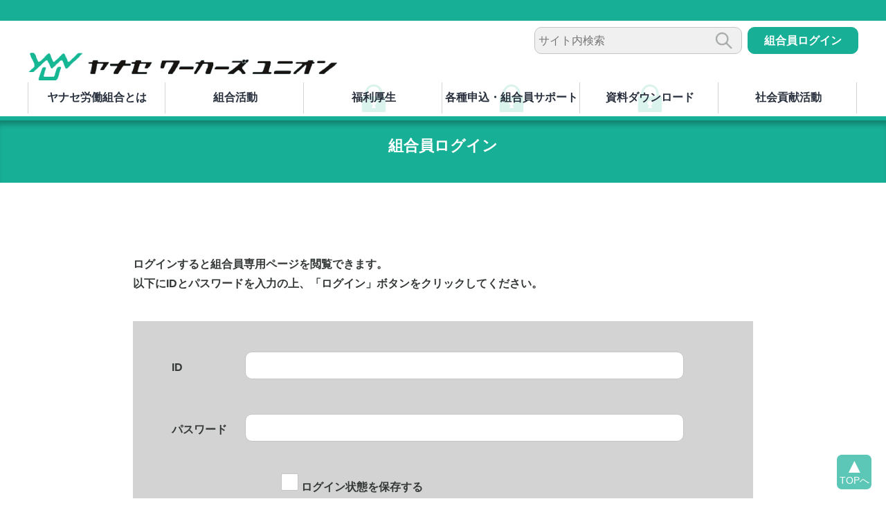

--- FILE ---
content_type: text/html; charset=UTF-8
request_url: https://ywu.jp/index.php/login/?redirect_to=https%3A%2F%2Fywu.jp%2Findex.php%2F2023%2F07%2F31%2F6873%2F
body_size: 33594
content:
<!doctype html>
<html lang="ja" >
<head>
	<meta charset="UTF-8" />
	<meta name="viewport" content="width=device-width, initial-scale=1" />
	<title>ログイン画面 &#8211; ヤナセ労働組合</title>
<meta name='robots' content='max-image-preview:large' />
<link rel="alternate" type="application/rss+xml" title="ヤナセ労働組合 &raquo; フィード" href="https://ywu.jp/index.php/feed/" />
<link rel="alternate" type="application/rss+xml" title="ヤナセ労働組合 &raquo; コメントフィード" href="https://ywu.jp/index.php/comments/feed/" />
<link rel="alternate" title="oEmbed (JSON)" type="application/json+oembed" href="https://ywu.jp/index.php/wp-json/oembed/1.0/embed?url=https%3A%2F%2Fywu.jp%2Findex.php%2Flogin%2F" />
<link rel="alternate" title="oEmbed (XML)" type="text/xml+oembed" href="https://ywu.jp/index.php/wp-json/oembed/1.0/embed?url=https%3A%2F%2Fywu.jp%2Findex.php%2Flogin%2F&#038;format=xml" />
<style id='wp-img-auto-sizes-contain-inline-css'>
img:is([sizes=auto i],[sizes^="auto," i]){contain-intrinsic-size:3000px 1500px}
/*# sourceURL=wp-img-auto-sizes-contain-inline-css */
</style>
<style id='wp-emoji-styles-inline-css'>

	img.wp-smiley, img.emoji {
		display: inline !important;
		border: none !important;
		box-shadow: none !important;
		height: 1em !important;
		width: 1em !important;
		margin: 0 0.07em !important;
		vertical-align: -0.1em !important;
		background: none !important;
		padding: 0 !important;
	}
/*# sourceURL=wp-emoji-styles-inline-css */
</style>
<style id='wp-block-library-inline-css'>
:root{--wp-block-synced-color:#7a00df;--wp-block-synced-color--rgb:122,0,223;--wp-bound-block-color:var(--wp-block-synced-color);--wp-editor-canvas-background:#ddd;--wp-admin-theme-color:#007cba;--wp-admin-theme-color--rgb:0,124,186;--wp-admin-theme-color-darker-10:#006ba1;--wp-admin-theme-color-darker-10--rgb:0,107,160.5;--wp-admin-theme-color-darker-20:#005a87;--wp-admin-theme-color-darker-20--rgb:0,90,135;--wp-admin-border-width-focus:2px}@media (min-resolution:192dpi){:root{--wp-admin-border-width-focus:1.5px}}.wp-element-button{cursor:pointer}:root .has-very-light-gray-background-color{background-color:#eee}:root .has-very-dark-gray-background-color{background-color:#313131}:root .has-very-light-gray-color{color:#eee}:root .has-very-dark-gray-color{color:#313131}:root .has-vivid-green-cyan-to-vivid-cyan-blue-gradient-background{background:linear-gradient(135deg,#00d084,#0693e3)}:root .has-purple-crush-gradient-background{background:linear-gradient(135deg,#34e2e4,#4721fb 50%,#ab1dfe)}:root .has-hazy-dawn-gradient-background{background:linear-gradient(135deg,#faaca8,#dad0ec)}:root .has-subdued-olive-gradient-background{background:linear-gradient(135deg,#fafae1,#67a671)}:root .has-atomic-cream-gradient-background{background:linear-gradient(135deg,#fdd79a,#004a59)}:root .has-nightshade-gradient-background{background:linear-gradient(135deg,#330968,#31cdcf)}:root .has-midnight-gradient-background{background:linear-gradient(135deg,#020381,#2874fc)}:root{--wp--preset--font-size--normal:16px;--wp--preset--font-size--huge:42px}.has-regular-font-size{font-size:1em}.has-larger-font-size{font-size:2.625em}.has-normal-font-size{font-size:var(--wp--preset--font-size--normal)}.has-huge-font-size{font-size:var(--wp--preset--font-size--huge)}.has-text-align-center{text-align:center}.has-text-align-left{text-align:left}.has-text-align-right{text-align:right}.has-fit-text{white-space:nowrap!important}#end-resizable-editor-section{display:none}.aligncenter{clear:both}.items-justified-left{justify-content:flex-start}.items-justified-center{justify-content:center}.items-justified-right{justify-content:flex-end}.items-justified-space-between{justify-content:space-between}.screen-reader-text{border:0;clip-path:inset(50%);height:1px;margin:-1px;overflow:hidden;padding:0;position:absolute;width:1px;word-wrap:normal!important}.screen-reader-text:focus{background-color:#ddd;clip-path:none;color:#444;display:block;font-size:1em;height:auto;left:5px;line-height:normal;padding:15px 23px 14px;text-decoration:none;top:5px;width:auto;z-index:100000}html :where(.has-border-color){border-style:solid}html :where([style*=border-top-color]){border-top-style:solid}html :where([style*=border-right-color]){border-right-style:solid}html :where([style*=border-bottom-color]){border-bottom-style:solid}html :where([style*=border-left-color]){border-left-style:solid}html :where([style*=border-width]){border-style:solid}html :where([style*=border-top-width]){border-top-style:solid}html :where([style*=border-right-width]){border-right-style:solid}html :where([style*=border-bottom-width]){border-bottom-style:solid}html :where([style*=border-left-width]){border-left-style:solid}html :where(img[class*=wp-image-]){height:auto;max-width:100%}:where(figure){margin:0 0 1em}html :where(.is-position-sticky){--wp-admin--admin-bar--position-offset:var(--wp-admin--admin-bar--height,0px)}@media screen and (max-width:600px){html :where(.is-position-sticky){--wp-admin--admin-bar--position-offset:0px}}

/*# sourceURL=wp-block-library-inline-css */
</style><style id='global-styles-inline-css'>
:root{--wp--preset--aspect-ratio--square: 1;--wp--preset--aspect-ratio--4-3: 4/3;--wp--preset--aspect-ratio--3-4: 3/4;--wp--preset--aspect-ratio--3-2: 3/2;--wp--preset--aspect-ratio--2-3: 2/3;--wp--preset--aspect-ratio--16-9: 16/9;--wp--preset--aspect-ratio--9-16: 9/16;--wp--preset--color--black: #000000;--wp--preset--color--cyan-bluish-gray: #abb8c3;--wp--preset--color--white: #FFFFFF;--wp--preset--color--pale-pink: #f78da7;--wp--preset--color--vivid-red: #cf2e2e;--wp--preset--color--luminous-vivid-orange: #ff6900;--wp--preset--color--luminous-vivid-amber: #fcb900;--wp--preset--color--light-green-cyan: #7bdcb5;--wp--preset--color--vivid-green-cyan: #00d084;--wp--preset--color--pale-cyan-blue: #8ed1fc;--wp--preset--color--vivid-cyan-blue: #0693e3;--wp--preset--color--vivid-purple: #9b51e0;--wp--preset--color--dark-gray: #28303D;--wp--preset--color--gray: #39414D;--wp--preset--color--green: #D1E4DD;--wp--preset--color--blue: #D1DFE4;--wp--preset--color--purple: #D1D1E4;--wp--preset--color--red: #E4D1D1;--wp--preset--color--orange: #E4DAD1;--wp--preset--color--yellow: #EEEADD;--wp--preset--gradient--vivid-cyan-blue-to-vivid-purple: linear-gradient(135deg,rgb(6,147,227) 0%,rgb(155,81,224) 100%);--wp--preset--gradient--light-green-cyan-to-vivid-green-cyan: linear-gradient(135deg,rgb(122,220,180) 0%,rgb(0,208,130) 100%);--wp--preset--gradient--luminous-vivid-amber-to-luminous-vivid-orange: linear-gradient(135deg,rgb(252,185,0) 0%,rgb(255,105,0) 100%);--wp--preset--gradient--luminous-vivid-orange-to-vivid-red: linear-gradient(135deg,rgb(255,105,0) 0%,rgb(207,46,46) 100%);--wp--preset--gradient--very-light-gray-to-cyan-bluish-gray: linear-gradient(135deg,rgb(238,238,238) 0%,rgb(169,184,195) 100%);--wp--preset--gradient--cool-to-warm-spectrum: linear-gradient(135deg,rgb(74,234,220) 0%,rgb(151,120,209) 20%,rgb(207,42,186) 40%,rgb(238,44,130) 60%,rgb(251,105,98) 80%,rgb(254,248,76) 100%);--wp--preset--gradient--blush-light-purple: linear-gradient(135deg,rgb(255,206,236) 0%,rgb(152,150,240) 100%);--wp--preset--gradient--blush-bordeaux: linear-gradient(135deg,rgb(254,205,165) 0%,rgb(254,45,45) 50%,rgb(107,0,62) 100%);--wp--preset--gradient--luminous-dusk: linear-gradient(135deg,rgb(255,203,112) 0%,rgb(199,81,192) 50%,rgb(65,88,208) 100%);--wp--preset--gradient--pale-ocean: linear-gradient(135deg,rgb(255,245,203) 0%,rgb(182,227,212) 50%,rgb(51,167,181) 100%);--wp--preset--gradient--electric-grass: linear-gradient(135deg,rgb(202,248,128) 0%,rgb(113,206,126) 100%);--wp--preset--gradient--midnight: linear-gradient(135deg,rgb(2,3,129) 0%,rgb(40,116,252) 100%);--wp--preset--gradient--purple-to-yellow: linear-gradient(160deg, #D1D1E4 0%, #EEEADD 100%);--wp--preset--gradient--yellow-to-purple: linear-gradient(160deg, #EEEADD 0%, #D1D1E4 100%);--wp--preset--gradient--green-to-yellow: linear-gradient(160deg, #D1E4DD 0%, #EEEADD 100%);--wp--preset--gradient--yellow-to-green: linear-gradient(160deg, #EEEADD 0%, #D1E4DD 100%);--wp--preset--gradient--red-to-yellow: linear-gradient(160deg, #E4D1D1 0%, #EEEADD 100%);--wp--preset--gradient--yellow-to-red: linear-gradient(160deg, #EEEADD 0%, #E4D1D1 100%);--wp--preset--gradient--purple-to-red: linear-gradient(160deg, #D1D1E4 0%, #E4D1D1 100%);--wp--preset--gradient--red-to-purple: linear-gradient(160deg, #E4D1D1 0%, #D1D1E4 100%);--wp--preset--font-size--small: 18px;--wp--preset--font-size--medium: 20px;--wp--preset--font-size--large: 24px;--wp--preset--font-size--x-large: 42px;--wp--preset--font-size--extra-small: 16px;--wp--preset--font-size--normal: 20px;--wp--preset--font-size--extra-large: 40px;--wp--preset--font-size--huge: 96px;--wp--preset--font-size--gigantic: 144px;--wp--preset--spacing--20: 0.44rem;--wp--preset--spacing--30: 0.67rem;--wp--preset--spacing--40: 1rem;--wp--preset--spacing--50: 1.5rem;--wp--preset--spacing--60: 2.25rem;--wp--preset--spacing--70: 3.38rem;--wp--preset--spacing--80: 5.06rem;--wp--preset--shadow--natural: 6px 6px 9px rgba(0, 0, 0, 0.2);--wp--preset--shadow--deep: 12px 12px 50px rgba(0, 0, 0, 0.4);--wp--preset--shadow--sharp: 6px 6px 0px rgba(0, 0, 0, 0.2);--wp--preset--shadow--outlined: 6px 6px 0px -3px rgb(255, 255, 255), 6px 6px rgb(0, 0, 0);--wp--preset--shadow--crisp: 6px 6px 0px rgb(0, 0, 0);}:where(.is-layout-flex){gap: 0.5em;}:where(.is-layout-grid){gap: 0.5em;}body .is-layout-flex{display: flex;}.is-layout-flex{flex-wrap: wrap;align-items: center;}.is-layout-flex > :is(*, div){margin: 0;}body .is-layout-grid{display: grid;}.is-layout-grid > :is(*, div){margin: 0;}:where(.wp-block-columns.is-layout-flex){gap: 2em;}:where(.wp-block-columns.is-layout-grid){gap: 2em;}:where(.wp-block-post-template.is-layout-flex){gap: 1.25em;}:where(.wp-block-post-template.is-layout-grid){gap: 1.25em;}.has-black-color{color: var(--wp--preset--color--black) !important;}.has-cyan-bluish-gray-color{color: var(--wp--preset--color--cyan-bluish-gray) !important;}.has-white-color{color: var(--wp--preset--color--white) !important;}.has-pale-pink-color{color: var(--wp--preset--color--pale-pink) !important;}.has-vivid-red-color{color: var(--wp--preset--color--vivid-red) !important;}.has-luminous-vivid-orange-color{color: var(--wp--preset--color--luminous-vivid-orange) !important;}.has-luminous-vivid-amber-color{color: var(--wp--preset--color--luminous-vivid-amber) !important;}.has-light-green-cyan-color{color: var(--wp--preset--color--light-green-cyan) !important;}.has-vivid-green-cyan-color{color: var(--wp--preset--color--vivid-green-cyan) !important;}.has-pale-cyan-blue-color{color: var(--wp--preset--color--pale-cyan-blue) !important;}.has-vivid-cyan-blue-color{color: var(--wp--preset--color--vivid-cyan-blue) !important;}.has-vivid-purple-color{color: var(--wp--preset--color--vivid-purple) !important;}.has-black-background-color{background-color: var(--wp--preset--color--black) !important;}.has-cyan-bluish-gray-background-color{background-color: var(--wp--preset--color--cyan-bluish-gray) !important;}.has-white-background-color{background-color: var(--wp--preset--color--white) !important;}.has-pale-pink-background-color{background-color: var(--wp--preset--color--pale-pink) !important;}.has-vivid-red-background-color{background-color: var(--wp--preset--color--vivid-red) !important;}.has-luminous-vivid-orange-background-color{background-color: var(--wp--preset--color--luminous-vivid-orange) !important;}.has-luminous-vivid-amber-background-color{background-color: var(--wp--preset--color--luminous-vivid-amber) !important;}.has-light-green-cyan-background-color{background-color: var(--wp--preset--color--light-green-cyan) !important;}.has-vivid-green-cyan-background-color{background-color: var(--wp--preset--color--vivid-green-cyan) !important;}.has-pale-cyan-blue-background-color{background-color: var(--wp--preset--color--pale-cyan-blue) !important;}.has-vivid-cyan-blue-background-color{background-color: var(--wp--preset--color--vivid-cyan-blue) !important;}.has-vivid-purple-background-color{background-color: var(--wp--preset--color--vivid-purple) !important;}.has-black-border-color{border-color: var(--wp--preset--color--black) !important;}.has-cyan-bluish-gray-border-color{border-color: var(--wp--preset--color--cyan-bluish-gray) !important;}.has-white-border-color{border-color: var(--wp--preset--color--white) !important;}.has-pale-pink-border-color{border-color: var(--wp--preset--color--pale-pink) !important;}.has-vivid-red-border-color{border-color: var(--wp--preset--color--vivid-red) !important;}.has-luminous-vivid-orange-border-color{border-color: var(--wp--preset--color--luminous-vivid-orange) !important;}.has-luminous-vivid-amber-border-color{border-color: var(--wp--preset--color--luminous-vivid-amber) !important;}.has-light-green-cyan-border-color{border-color: var(--wp--preset--color--light-green-cyan) !important;}.has-vivid-green-cyan-border-color{border-color: var(--wp--preset--color--vivid-green-cyan) !important;}.has-pale-cyan-blue-border-color{border-color: var(--wp--preset--color--pale-cyan-blue) !important;}.has-vivid-cyan-blue-border-color{border-color: var(--wp--preset--color--vivid-cyan-blue) !important;}.has-vivid-purple-border-color{border-color: var(--wp--preset--color--vivid-purple) !important;}.has-vivid-cyan-blue-to-vivid-purple-gradient-background{background: var(--wp--preset--gradient--vivid-cyan-blue-to-vivid-purple) !important;}.has-light-green-cyan-to-vivid-green-cyan-gradient-background{background: var(--wp--preset--gradient--light-green-cyan-to-vivid-green-cyan) !important;}.has-luminous-vivid-amber-to-luminous-vivid-orange-gradient-background{background: var(--wp--preset--gradient--luminous-vivid-amber-to-luminous-vivid-orange) !important;}.has-luminous-vivid-orange-to-vivid-red-gradient-background{background: var(--wp--preset--gradient--luminous-vivid-orange-to-vivid-red) !important;}.has-very-light-gray-to-cyan-bluish-gray-gradient-background{background: var(--wp--preset--gradient--very-light-gray-to-cyan-bluish-gray) !important;}.has-cool-to-warm-spectrum-gradient-background{background: var(--wp--preset--gradient--cool-to-warm-spectrum) !important;}.has-blush-light-purple-gradient-background{background: var(--wp--preset--gradient--blush-light-purple) !important;}.has-blush-bordeaux-gradient-background{background: var(--wp--preset--gradient--blush-bordeaux) !important;}.has-luminous-dusk-gradient-background{background: var(--wp--preset--gradient--luminous-dusk) !important;}.has-pale-ocean-gradient-background{background: var(--wp--preset--gradient--pale-ocean) !important;}.has-electric-grass-gradient-background{background: var(--wp--preset--gradient--electric-grass) !important;}.has-midnight-gradient-background{background: var(--wp--preset--gradient--midnight) !important;}.has-small-font-size{font-size: var(--wp--preset--font-size--small) !important;}.has-medium-font-size{font-size: var(--wp--preset--font-size--medium) !important;}.has-large-font-size{font-size: var(--wp--preset--font-size--large) !important;}.has-x-large-font-size{font-size: var(--wp--preset--font-size--x-large) !important;}
/*# sourceURL=global-styles-inline-css */
</style>

<style id='classic-theme-styles-inline-css'>
/*! This file is auto-generated */
.wp-block-button__link{color:#fff;background-color:#32373c;border-radius:9999px;box-shadow:none;text-decoration:none;padding:calc(.667em + 2px) calc(1.333em + 2px);font-size:1.125em}.wp-block-file__button{background:#32373c;color:#fff;text-decoration:none}
/*# sourceURL=/wp-includes/css/classic-themes.min.css */
</style>
<link rel='stylesheet' id='twenty-twenty-one-style-css' href='https://ywu.jp/wp-content/themes/ywu/style.css?ver=1.1' media='all' />
<style id='twenty-twenty-one-style-inline-css'>
body,input,textarea,button,.button,.faux-button,.wp-block-button__link,.wp-block-file__button,.has-drop-cap:not(:focus)::first-letter,.has-drop-cap:not(:focus)::first-letter,.entry-content .wp-block-archives,.entry-content .wp-block-categories,.entry-content .wp-block-cover-image,.entry-content .wp-block-latest-comments,.entry-content .wp-block-latest-posts,.entry-content .wp-block-pullquote,.entry-content .wp-block-quote.is-large,.entry-content .wp-block-quote.is-style-large,.entry-content .wp-block-archives *,.entry-content .wp-block-categories *,.entry-content .wp-block-latest-posts *,.entry-content .wp-block-latest-comments *,.entry-content p,.entry-content ol,.entry-content ul,.entry-content dl,.entry-content dt,.entry-content cite,.entry-content figcaption,.entry-content .wp-caption-text,.comment-content p,.comment-content ol,.comment-content ul,.comment-content dl,.comment-content dt,.comment-content cite,.comment-content figcaption,.comment-content .wp-caption-text,.widget_text p,.widget_text ol,.widget_text ul,.widget_text dl,.widget_text dt,.widget-content .rssSummary,.widget-content cite,.widget-content figcaption,.widget-content .wp-caption-text { font-family: sans-serif; }
/*# sourceURL=twenty-twenty-one-style-inline-css */
</style>
<link rel='stylesheet' id='twenty-twenty-one-print-style-css' href='https://ywu.jp/wp-content/themes/ywu/assets/css/print.css?ver=1.1' media='print' />
<script src="https://ywu.jp/wp-includes/js/jquery/jquery.min.js?ver=3.7.1" id="jquery-core-js"></script>
<script src="https://ywu.jp/wp-includes/js/jquery/jquery-migrate.min.js?ver=3.4.1" id="jquery-migrate-js"></script>
<link rel="https://api.w.org/" href="https://ywu.jp/index.php/wp-json/" /><link rel="alternate" title="JSON" type="application/json" href="https://ywu.jp/index.php/wp-json/wp/v2/pages/68" /><link rel="EditURI" type="application/rsd+xml" title="RSD" href="https://ywu.jp/xmlrpc.php?rsd" />
<meta name="generator" content="WordPress 6.9" />
<link rel="canonical" href="https://ywu.jp/index.php/login/" />
<link rel='shortlink' href='https://ywu.jp/?p=68' />

		<!-- GA Google Analytics @ https://m0n.co/ga -->
		<script>
			(function(i,s,o,g,r,a,m){i['GoogleAnalyticsObject']=r;i[r]=i[r]||function(){
			(i[r].q=i[r].q||[]).push(arguments)},i[r].l=1*new Date();a=s.createElement(o),
			m=s.getElementsByTagName(o)[0];a.async=1;a.src=g;m.parentNode.insertBefore(a,m)
			})(window,document,'script','https://www.google-analytics.com/analytics.js','ga');
			ga('create', 'UA-33751105-1', 'auto');
			ga('send', 'pageview');
		</script>

			<style id="wp-custom-css">
			.category-ecocap #archive_main article table {
	max-width:400px;
	border-collapse: collapse!important;
	border: solid 1px #fff!important;
}
.eco-cap_list{
	background: #e5def3;
	font-size:1.25rem;
}
.eco-cap_list tr, .eco-cap_list td {
	border: solid 1px #fff!important;;	
}

.eco-cap_list td {
		height:2rem;
}		</style>
			<script src="https://ywu.jp/wp-content/themes/ywu/assets/js/grobal.js" type="text/javascript" defer=""></script>
	<script src="https://ywu.jp/wp-content/themes/ywu/js/link_to_top.js" type="text/javascript" defer=""></script>
	<script src="https://ywu.jp/wp-content/themes/ywu/js/menu.js" type="text/javascript" defer=""></script>
				<link rel='stylesheet'  href='https://ywu.jp/wp-content/themes/ywu/assets/css/slick.css' media='all' />
	<link rel='stylesheet'  href='https://ywu.jp/wp-content/themes/ywu/assets/css/slick-theme.css' media='all' />
	<script src="https://ywu.jp/wp-content/themes/ywu/js/slick.js" type="text/javascript" defer=""></script>
	<script src="https://ywu.jp/wp-content/themes/ywu/js/image-swipe.js" type="text/javascript" defer=""></script>
	<!-- Global site tag (gtag.js) - Google Analytics -->
<script async src="https://www.googletagmanager.com/gtag/js?id=G-NL9QDD3Y27"></script>
<script>
  window.dataLayer = window.dataLayer || [];
  function gtag(){dataLayer.push(arguments);}
  gtag('js', new Date());

  gtag('config', 'G-NL9QDD3Y27');
</script>
</head>


<body class="wp-singular page-template-default page page-id-68 wp-embed-responsive wp-theme-ywu sideNav slick is-light-theme no-js singular no-widgets">
<div id="page" class="site">
	<a class="skip-link screen-reader-text" href="#content">コンテンツへスキップ</a>

	
<header id="masthead" class="site-header has-title-and-tagline" role="banner">
	<div id="header_logo">


<div class="site-branding">
	<h1><a href="https://ywu.jp/"><img src="https://ywu.jp/wp-content/themes/ywu/images/logo.png" alt="ヤナセ ワーカーズ ユニオン"></a></h1>
</div><!-- .site-branding -->
		<p id="buttonMenu">
			<svg><use xlink:href="https://ywu.jp/wp-content/themes/ywu/images/justify.svg#justify"></use></svg>
		</p>
	</div>
	<div id="header_menu">
<div id="search">
    <form method="get" id="searchform" action="https://ywu.jp">
        <input type="text" name="s" id="s" placeholder="サイト内検索"/>
        <button type="submit"><img src="https://ywu.jp/wp-content/themes/ywu/images/search.png" alt="検索"></button>
    </form>
</div><div id="login" class="not_logged_in">
    <p><a href="https://ywu.jp/index.php/login">組合員ログイン</a></p>
</div><nav id="globalNav">
<div>
<div>
<ul id="globalNavAbout">
    <li><a href="https://ywu.jp/index.php/about/">ヤナセ労働組合とは<svg><use xlink:href="https://ywu.jp/wp-content/themes/ywu/images/plus.svg#plus"></use></svg></a></li>
    <li><ul>
        <li><a href="https://ywu.jp/index.php/category/about/vision/vision_union/">組合ビジョン<svg><use xlink:href="https://ywu.jp/wp-content/themes/ywu/images/plus.svg#plus"></use></svg></a></li>
        <li><a href="https://ywu.jp/index.php/category/about/about_organization/">組合の概要<svg><use xlink:href="https://ywu.jp/wp-content/themes/ywu/images/plus.svg#plus"></use></svg></a></li>
        <li><a href="https://ywu.jp/index.php/category/about/about_policy/">今年度の活動方針<svg><use xlink:href="https://ywu.jp/wp-content/themes/ywu/images/plus.svg#plus"></use></svg></a></li>
        <li><a href="https://ywu.jp/index.php/category/about/about_history/">組合の歴史<svg><use xlink:href="https://ywu.jp/wp-content/themes/ywu/images/plus.svg#plus"></use></svg></a></li>
    </ul></li>
</ul>
<ul id="globalNavUnion">
    <li><a href="https://ywu.jp/index.php/category/union/">組合活動<svg><use xlink:href="https://ywu.jp/wp-content/themes/ywu/images/plus.svg#plus"></use></svg></a></li>
    <li><ul>
        <li><a href="https://ywu.jp/index.php/category/union/activity_report_head/">本部活動報告<svg><use xlink:href="https://ywu.jp/wp-content/themes/ywu/images/plus.svg#plus"></use></svg></a></li>
        <li><a href="https://ywu.jp/index.php/category/union/activity_report_branch/">支部活動報告<svg><use xlink:href="https://ywu.jp/wp-content/themes/ywu/images/plus.svg#plus"></use></svg></a></li><!--<li><a href=""><svg><use xlink:href="https://ywu.jp/wp-content/themes/ywu/images/plus.svg#plus"></use></svg></a></li>-->
        <li class="memberOnly"><a href="https://ywu.jp/index.php/login/?redirect_to=https%3A%2F%2Fywu.jp%2Findex.php%2Fcategory%2Funion%2Fphotos%2F">フォトアルバム<svg><use xlink:href="https://ywu.jp/wp-content/themes/ywu/images/plus.svg#plus"></use></svg></a></li>
        <li class="memberOnly"><a href="https://ywu.jp/index.php/login/?redirect_to=https%3A%2F%2Fywu.jp%2Findex.php%2Fcategory%2Funion%2Fmovie%2F">活動動画<svg><use xlink:href="https://ywu.jp/wp-content/themes/ywu/images/plus.svg#plus"></use></svg></a></li>
    </ul></li>
</ul>
<ul id="globalNav_welfare" class="memberOnly">
    <li><a href="https://ywu.jp/index.php/login/?redirect_to=https%3A%2F%2Fywu.jp%2Findex.php%2Fcategory%2Fwelfare%2F">福利厚生<svg><use xlink:href="https://ywu.jp/wp-content/themes/ywu/images/plus.svg#plus"></use></svg></a></li>
    <li>
<ul>
    <li><a href="https://ywu.jp/index.php/login/?redirect_to=https%3A%2F%2Fywu.jp%2Findex.php%2Fcategory%2Fwelfare%2F%23welfare_info">施設ご利用の流れ<svg><use xlink:href="https://ywu.jp/wp-content/themes/ywu/images/plus.svg#plus"></use></svg></a></li>
    <li><a href="https://ywu.jp/index.php/login/?redirect_to=https%3A%2F%2Fywu.jp%2Findex.php%2Fsearch_from_location%2F">場所から選ぶ<svg><use xlink:href="https://ywu.jp/wp-content/themes/ywu/images/plus.svg#plus"></use></svg></a></li>
    <li><a href="https://ywu.jp/index.php/login/?redirect_to=https%3A%2F%2Fywu.jp%2Findex.php%2Fsearch_from_facilities%2F">施設から選ぶ<svg><use xlink:href="https://ywu.jp/wp-content/themes/ywu/images/plus.svg#plus"></use></svg></a></li>
    <li><a href="https://ywu.jp/index.php/login/?redirect_to=https%3A%2F%2Fywu.jp%2Findex.php%2Fcategory%2Fwelfare%2F%23welfare_qa">よくある質問<svg><use xlink:href="https://ywu.jp/wp-content/themes/ywu/images/plus.svg#plus"></use></svg></a></li>
</ul>
    </li>
</ul>
</div>
<div>
<ul id="globalNav_application" class="memberOnly">
    <li><a href="https://ywu.jp/index.php/login/?redirect_to=https%3A%2F%2Fywu.jp%2Findex.php%2Fcategory%2Fapplication%2F">各種申込・組合員サポート<svg><use xlink:href="https://ywu.jp/wp-content/themes/ywu/images/plus.svg#plus"></use></svg></a></li>
</ul>
<ul id="globalNav_consultation" class="memberOnly">
    <li><a href="https://ywu.jp/index.php/login/?redirect_to=https%3A%2F%2Fywu.jp%2Findex.php%2Fcategory%2Fdownload%2F">資料ダウンロード<svg><use xlink:href="https://ywu.jp/wp-content/themes/ywu/images/plus.svg#plus"></use></svg></a></li>
</ul>
<ul id="globalNav_activities">
    <li><a href="https://ywu.jp/index.php/category/social_action/">社会貢献活動<svg><use xlink:href="https://ywu.jp/wp-content/themes/ywu/images/plus.svg#plus"></use></svg></a></li>
    <li><ul>
        <li><a href="https://ywu.jp/index.php/category/social_action/ringpull/">リングプル収集<svg><use xlink:href="https://ywu.jp/wp-content/themes/ywu/images/plus.svg#plus"></use></svg></a></li>       
        <li><a href="https://ywu.jp/index.php/category/social_action/foreign_currency_coin/">外貨コイン収集<svg><use xlink:href="https://ywu.jp/wp-content/themes/ywu/images/plus.svg#plus"></use></svg></a></li>
        <li><a href="https://ywu.jp/index.php/category/social_action/lifesaving_training/">普通救命講習<svg><use xlink:href="https://ywu.jp/wp-content/themes/ywu/images/plus.svg#plus"></use></svg></a></li>
        <li><a href="https://ywu.jp/index.php/category/social_action/community_service/">地域貢献活動<svg><use xlink:href="https://ywu.jp/wp-content/themes/ywu/images/plus.svg#plus"></use></svg></a></li>
		<li><a href="https://ywu.jp/index.php/category/social_action/ecocap/">エコキャップ収集(終了しました)<svg><use xlink:href="https://ywu.jp/wp-content/themes/ywu/images/plus.svg#plus"></use></svg></a></li>
    </ul></li>
</ul>
</div>
</div>
</nav><!-- globalNav -->
	</div>

</header><!-- #masthead -->

	<div id="content" class="site-content">
		<div id="primary" class="content-area">
			<main id="main" class="site-main" role="main">
<header id="loginFormHeader" class="page-header">
	<h1 class="page-title">組合員ログイン</h1>
</header><!-- .page-header -->

<div id="loginForm">
<p class="loginFormInfo">ログインすると組合員専用ページを閲覧できます。<br />
以下にIDとパスワードを入力の上、「ログイン」ボタンをクリックしてください。</p>
<form name="loginform" id="loginform" action="https://ywu.jp/wp-login.php" method="post"><p class="login-username">
				<label for="user_login">ID</label>
				<input type="text" name="log" id="user_login" autocomplete="username" class="input" value="" size="20" />
			</p><p class="login-password">
				<label for="user_pass">パスワード</label>
				<input type="password" name="pwd" id="user_pass" autocomplete="current-password" spellcheck="false" class="input" value="" size="20" />
			</p><p class="login-remember"><label><input name="rememberme" type="checkbox" id="rememberme" value="forever" /> ログイン状態を保存する</label></p><p class="login-submit">
				<input type="submit" name="wp-submit" id="wp-submit" class="button button-primary" value="ログイン　▶" />
				<input type="hidden" name="redirect_to" value="https://ywu.jp/index.php/2023/07/31/6873/" />
			</p></form> 

<p class="loginFormInfo">※ 組合員専用ページの閲覧にはIDとパスワードが必要です。<br />
IDとパスワードがわからない方は組合事務局へお問い合わせください。</p>
</div>			</main><!-- #main -->
		</div><!-- #primary -->
	</div><!-- #content -->

	
	<footer id="colophon" role="contentinfo" class="site-footer">
		<div>
		<ul id="footerNav">
			<li><a href="https://ywu.jp/">HOME</a></li>
			<li id="toTop"><span>▲</span>TOPへ</li>
		</ul>
		<p>&copy; 2021 YANASE WORKERS UNION</p>
		</div>
	</footer><!-- #colophon -->

</div><!-- #page -->

<script type="speculationrules">
{"prefetch":[{"source":"document","where":{"and":[{"href_matches":"/*"},{"not":{"href_matches":["/wp-*.php","/wp-admin/*","/wp-content/uploads/*","/wp-content/*","/wp-content/plugins/*","/wp-content/themes/ywu/*","/*\\?(.+)"]}},{"not":{"selector_matches":"a[rel~=\"nofollow\"]"}},{"not":{"selector_matches":".no-prefetch, .no-prefetch a"}}]},"eagerness":"conservative"}]}
</script>
<script>document.body.classList.remove("no-js");</script>	<script>
	if ( -1 !== navigator.userAgent.indexOf( 'MSIE' ) || -1 !== navigator.appVersion.indexOf( 'Trident/' ) ) {
		document.body.classList.add( 'is-IE' );
	}
	</script>
		<script>
	/(trident|msie)/i.test(navigator.userAgent)&&document.getElementById&&window.addEventListener&&window.addEventListener("hashchange",(function(){var t,e=location.hash.substring(1);/^[A-z0-9_-]+$/.test(e)&&(t=document.getElementById(e))&&(/^(?:a|select|input|button|textarea)$/i.test(t.tagName)||(t.tabIndex=-1),t.focus())}),!1);
	</script>
	<script id="twenty-twenty-one-ie11-polyfills-js-after">
( Element.prototype.matches && Element.prototype.closest && window.NodeList && NodeList.prototype.forEach ) || document.write( '<script src="https://ywu.jp/wp-content/themes/ywu/assets/js/polyfills.js?ver=1.1"></scr' + 'ipt>' );
//# sourceURL=twenty-twenty-one-ie11-polyfills-js-after
</script>
<script src="https://ywu.jp/wp-content/themes/ywu/assets/js/responsive-embeds.js?ver=1.1" id="twenty-twenty-one-responsive-embeds-script-js"></script>
<script id="wp-emoji-settings" type="application/json">
{"baseUrl":"https://s.w.org/images/core/emoji/17.0.2/72x72/","ext":".png","svgUrl":"https://s.w.org/images/core/emoji/17.0.2/svg/","svgExt":".svg","source":{"concatemoji":"https://ywu.jp/wp-includes/js/wp-emoji-release.min.js?ver=6.9"}}
</script>
<script type="module">
/*! This file is auto-generated */
const a=JSON.parse(document.getElementById("wp-emoji-settings").textContent),o=(window._wpemojiSettings=a,"wpEmojiSettingsSupports"),s=["flag","emoji"];function i(e){try{var t={supportTests:e,timestamp:(new Date).valueOf()};sessionStorage.setItem(o,JSON.stringify(t))}catch(e){}}function c(e,t,n){e.clearRect(0,0,e.canvas.width,e.canvas.height),e.fillText(t,0,0);t=new Uint32Array(e.getImageData(0,0,e.canvas.width,e.canvas.height).data);e.clearRect(0,0,e.canvas.width,e.canvas.height),e.fillText(n,0,0);const a=new Uint32Array(e.getImageData(0,0,e.canvas.width,e.canvas.height).data);return t.every((e,t)=>e===a[t])}function p(e,t){e.clearRect(0,0,e.canvas.width,e.canvas.height),e.fillText(t,0,0);var n=e.getImageData(16,16,1,1);for(let e=0;e<n.data.length;e++)if(0!==n.data[e])return!1;return!0}function u(e,t,n,a){switch(t){case"flag":return n(e,"\ud83c\udff3\ufe0f\u200d\u26a7\ufe0f","\ud83c\udff3\ufe0f\u200b\u26a7\ufe0f")?!1:!n(e,"\ud83c\udde8\ud83c\uddf6","\ud83c\udde8\u200b\ud83c\uddf6")&&!n(e,"\ud83c\udff4\udb40\udc67\udb40\udc62\udb40\udc65\udb40\udc6e\udb40\udc67\udb40\udc7f","\ud83c\udff4\u200b\udb40\udc67\u200b\udb40\udc62\u200b\udb40\udc65\u200b\udb40\udc6e\u200b\udb40\udc67\u200b\udb40\udc7f");case"emoji":return!a(e,"\ud83e\u1fac8")}return!1}function f(e,t,n,a){let r;const o=(r="undefined"!=typeof WorkerGlobalScope&&self instanceof WorkerGlobalScope?new OffscreenCanvas(300,150):document.createElement("canvas")).getContext("2d",{willReadFrequently:!0}),s=(o.textBaseline="top",o.font="600 32px Arial",{});return e.forEach(e=>{s[e]=t(o,e,n,a)}),s}function r(e){var t=document.createElement("script");t.src=e,t.defer=!0,document.head.appendChild(t)}a.supports={everything:!0,everythingExceptFlag:!0},new Promise(t=>{let n=function(){try{var e=JSON.parse(sessionStorage.getItem(o));if("object"==typeof e&&"number"==typeof e.timestamp&&(new Date).valueOf()<e.timestamp+604800&&"object"==typeof e.supportTests)return e.supportTests}catch(e){}return null}();if(!n){if("undefined"!=typeof Worker&&"undefined"!=typeof OffscreenCanvas&&"undefined"!=typeof URL&&URL.createObjectURL&&"undefined"!=typeof Blob)try{var e="postMessage("+f.toString()+"("+[JSON.stringify(s),u.toString(),c.toString(),p.toString()].join(",")+"));",a=new Blob([e],{type:"text/javascript"});const r=new Worker(URL.createObjectURL(a),{name:"wpTestEmojiSupports"});return void(r.onmessage=e=>{i(n=e.data),r.terminate(),t(n)})}catch(e){}i(n=f(s,u,c,p))}t(n)}).then(e=>{for(const n in e)a.supports[n]=e[n],a.supports.everything=a.supports.everything&&a.supports[n],"flag"!==n&&(a.supports.everythingExceptFlag=a.supports.everythingExceptFlag&&a.supports[n]);var t;a.supports.everythingExceptFlag=a.supports.everythingExceptFlag&&!a.supports.flag,a.supports.everything||((t=a.source||{}).concatemoji?r(t.concatemoji):t.wpemoji&&t.twemoji&&(r(t.twemoji),r(t.wpemoji)))});
//# sourceURL=https://ywu.jp/wp-includes/js/wp-emoji-loader.min.js
</script>

</body>
</html>


--- FILE ---
content_type: text/css
request_url: https://ywu.jp/wp-content/themes/ywu/style.css?ver=1.1
body_size: 237531
content:
@charset "UTF-8";

/*
Theme Name: Yanase Workers Union
Theme URI: https://wordpress.org/themes/twentytwentyone/
Author: the Sakukoubou
Author URI: https://wordpress.org/
Description: Twenty Twenty-One is a blank canvas for your ideas and it makes the block editor your best brush. With new block patterns, which allow you to create a beautiful layout in a matter of seconds, this theme’s soft colors and eye-catching — yet timeless — design will let your work shine. Take it for a spin! See how Twenty Twenty-One elevates your portfolio, business website, or personal blog.
Requires at least: 5.3
Tested up to: 5.6
Requires PHP: 5.6
Version: 1.1
License: GNU General Public License v2 or later
License URI: http://www.gnu.org/licenses/gpl-2.0.html
Text Domain: twentytwentyone
Tags: one-column, accessibility-ready, custom-colors, custom-menu, custom-logo, editor-style, featured-images, footer-widgets, block-patterns, rtl-language-support, sticky-post, threaded-comments, translation-ready

Twenty Twenty-One WordPress Theme, (C) 2020 WordPress.org
Twenty Twenty-One is distributed under the terms of the GNU GPL.
*/

/**
 * SETTINGS
 * File-header..........The file header for the themes style.css file.
 * Fonts................Any font files, if the project needs specific fonts.
 * Global...............Project-specific, globally available variables.
 *
 * TOOLS
 * Functions............Global functions.
 * Mixins...............Global mixins.
 *
 * GENERIC
 * Normalize.css........Normalise browser defaults.
 * Breakpoints..........Mixins and variables for responsive styles
 * Vertical-margins.....Vertical spacing for the main components.
 * Reset................Reset specific elements to make them easier to style in other contexts.
 * Clearings............Clearings for the main components.
 *
 * ELEMENTS
 * Blockquote...........Default blockquote.
 * Forms................Element-level form styling.
 * Headings.............H1–H6
 * Links................Default links.
 * Lists................Default lists.
 * Media................Images, Figure, Figcaption, Embed, iFrame, Objects, Video.
 *
 * BLOCKS
 * Audio................Specific styles for the audio block.
 * Button...............Specific styles for the button block.
 * Code.................Specific styles for the code block.
 * Columns..............Specific styles for the columns block.
 * Cover................Specific styles for the cover block.
 * File.................Specific styles for the file block.
 * Gallery..............Specific styles for the gallery block.
 * Group................Specific styles for the group block.
 * Heading..............Specific styles for the heading block.
 * Image................Specific styles for the image block.
 * Latest comments......Specific styles for the latest comments block.
 * Latest posts.........Specific styles for the latest posts block.
 * Legacy...............Specific styles for the legacy gallery.
 * List.................Specific styles for the list block.
 * Media text...........Specific styles for the media and text block.
 * Navigation...........Specific styles for the navigation block.
 * Paragraph............Specific styles for the paragraph block.
 * Pullquote............Specific styles for the pullquote block.
 * Quote................Specific styles for the quote block.
 * Search...............Specific styles for the search block.
 * Separator............Specific styles for the separator block.
 * Spacer...............Specific styles for the spacer block.
 * Table................Specific styles for the table block.
 * Verse................Specific styles for the verse block.
 * Video................Specific styles for the video block.
 * Utilities............Block alignments.
 *
 * COMPONENTS
 * Header...............Header styles.
 * Footer...............Footer styles.
 * Comments.............Comment styles.
 * Archives.............Archive styles.
 * 404..................404 styles.
 * Search...............Search styles.
 * Navigation...........Navigation styles.
 * Footer Navigation....Footer Navigation styles.
 * Pagination...........Pagination styles.
 * Single...............Single page and post styles.
 * Posts and pages......Misc, sticky post styles.
 * Entry................Entry, author biography.
 * Widget...............Widget styles.
 * Editor...............Editor styles.
 *
 * UTILITIES
 * A11y.................Screen reader text, prefers reduced motion etc.
 * Color Palette........Classes for the color palette colors.
 * Editor Font Sizes....Editor Font Sizes.
 * Measure..............The width of a line of text, in characters.
 */

/* Categories 01 to 03 are the basics. */

/* Variables */
:root {

	/* Font Family */
	--global--font-primary: var(--font-headings, -apple-system, BlinkMacSystemFont, "Segoe UI", Roboto, Oxygen-Sans, Ubuntu, Cantarell, "Helvetica Neue", sans-serif);
	--global--font-secondary: var(--font-base, -apple-system, BlinkMacSystemFont, "Segoe UI", Roboto, Oxygen-Sans, Ubuntu, Cantarell, "Helvetica Neue", sans-serif);

	/* Font Size */
	--global--font-size-base: 1.25rem;
	--global--font-size-xs: 1rem;
	--global--font-size-sm: 1.125rem;
	--global--font-size-md: 1.25rem;
	--global--font-size-lg: 1.5rem;
	--global--font-size-xl: 2.25rem;
	--global--font-size-xxl: 4rem;
	--global--font-size-xxxl: 5rem;
	--global--font-size-page-title: var(--global--font-size-md);
	--global--letter-spacing: normal;

	/* Line Height */
	--global--line-height-body: 1.7;
	--global--line-height-heading: 1.3;
	--global--line-height-page-title: 1.1;

	/* Headings */
	--heading--font-family: var(--global--font-primary);
	--heading--font-size-h6: var(--global--font-size-xs);
	--heading--font-size-h5: var(--global--font-size-sm);
	--heading--font-size-h4: var(--global--font-size-lg);
	--heading--font-size-h3: calc(1.25 * var(--global--font-size-lg));
	--heading--font-size-h2: var(--global--font-size-xl);
	--heading--font-size-h1: var(--global--font-size-page-title);
	--heading--letter-spacing-h6: 0.05em;
	--heading--letter-spacing-h5: 0.05em;
	--heading--letter-spacing-h4: var(--global--letter-spacing);
	--heading--letter-spacing-h3: var(--global--letter-spacing);
	--heading--letter-spacing-h2: var(--global--letter-spacing);
	--heading--letter-spacing-h1: var(--global--letter-spacing);
	--heading--line-height-h6: var(--global--line-height-heading);
	--heading--line-height-h5: var(--global--line-height-heading);
	--heading--line-height-h4: var(--global--line-height-heading);
	--heading--line-height-h3: var(--global--line-height-heading);
	--heading--line-height-h2: var(--global--line-height-heading);
	--heading--line-height-h1: var(--global--line-height-page-title);
	--heading--font-weight: normal;
	--heading--font-weight-page-title: 300;
	--heading--font-weight-strong: 600;

	/* Block: Latest posts */
	--latest-posts--title-font-family: var(--heading--font-family);
	--latest-posts--title-font-size: var(--heading--font-size-h3);
	--latest-posts--description-font-family: var(--global--font-secondary);
	--latest-posts--description-font-size: var(--global--font-size-sm);
	--list--font-family: var(--global--font-secondary);
	--definition-term--font-family: var(--global--font-primary);

	/* Colors */
	--global--color-black: #000;
	--global--color-dark-gray: #28303d;
	--global--color-gray: #39414d;
	--global--color-light-gray: #f0f0f0;
	--global--color-green: #d1e4dd;
	--global--color-blue: #d1dfe4;
	--global--color-purple: #d1d1e4;
	--global--color-red: #e4d1d1;
	--global--color-orange: #e4dad1;
	--global--color-yellow: #eeeadd;
	--global--color-white: #fff;
	--global--color-white-50: rgba(255, 255, 255, 0.5);
	--global--color-white-90: rgba(255, 255, 255, 0.9);
	--global--color-primary: var(--global--color-dark-gray);
	--global--color-ywu-key: #17b097;
	--global--color-ywu-welfare: #e8f1d3;
	--global--color-ywu-welfare-border: #9dc03e;

	/* Body text color, site title, footer text color. */
	--global--color-secondary: var(--global--color-gray);

	/* Headings */
	--global--color-primary-hover: var(--global--color-primary);
	--global--color-background: var(--global--color-white);

	/* Mint, default body background */
	--global--color-border: var(--global--color-primary);

	/* Used for borders (separators) */

	/* Spacing */
	--global--spacing-unit: 20px;
	--global--spacing-measure: unset;
	--global--spacing-horizontal: 25px;
	--global--spacing-vertical: 30px;

	/* Elevation */
	--global--elevation: 1px 1px 3px 0 rgba(0, 0, 0, 0.2);

	/* Forms */
	--form--font-family: var(--global--font-secondary);
	--form--font-size: var(--global--font-size-sm);
	--form--line-height: var(--global--line-height-body);
	--form--color-text: var(--global--color-dark-gray);
	--form--color-ranged: var(--global--color-secondary);
	--form--label-weight: 500;
	--form--border-color: var(--global--color-secondary);
	--form--border-width: 3px;
	--form--border-radius: 0;
	--form--spacing-unit: calc(0.5 * var(--global--spacing-unit));

	/* Cover block */
	--cover--height: calc(15 * var(--global--spacing-vertical));
	--cover--color-foreground: var(--global--color-white);
	--cover--color-background: var(--global--color-black);

	/* Buttons */
	--button--color-text: var(--global--color-background);
	--button--color-text-hover: var(--global--color-secondary);
	--button--color-text-active: var(--global--color-secondary);
	--button--color-background: var(--global--color-secondary);
	--button--color-background-active: var(--global--color-background);
	--button--font-family: var(--global--font-primary);
	--button--font-size: var(--global--font-size-base);
	--button--font-weight: 500;
	--button--line-height: 1.5;
	--button--border-width: 3px;
	--button--border-radius: 0;
	--button--padding-vertical: 15px;
	--button--padding-horizontal: calc(2 * var(--button--padding-vertical));

	/* entry */
	--entry-header--color: var(--global--color-primary);
	--entry-header--color-link: currentColor;
	--entry-header--color-hover: var(--global--color-primary-hover);
	--entry-header--color-focus: var(--global--color-secondary);
	--entry-header--font-size: var(--heading--font-size-h2);
	--entry-content--font-family: var(--global--font-secondary);
	--entry-author-bio--font-family: var(--heading--font-family);
	--entry-author-bio--font-size: var(--heading--font-size-h4);

	/* Header */
	--branding--color-text: var(--global--color-primary);
	--branding--color-link: var(--global--color-primary);
	--branding--color-link-hover: var(--global--color-secondary);
	--branding--title--font-family: var(--global--font-primary);
	--branding--title--font-size: var(--global--font-size-lg);
	--branding--title--font-size-mobile: var(--heading--font-size-h4);
	--branding--title--font-weight: normal;
	--branding--title--text-transform: uppercase;
	--branding--description--font-family: var(--global--font-secondary);
	--branding--description--font-size: var(--global--font-size-sm);
	--branding--description--font-family: var(--global--font-secondary);
	--branding--logo--max-width: 300px;
	--branding--logo--max-height: 100px;
	--branding--logo--max-width-mobile: 96px;
	--branding--logo--max-height-mobile: 96px;

	/* Main navigation */
	--primary-nav--font-family: var(--global--font-secondary);
	--primary-nav--font-family-mobile: var(--global--font-primary);
	--primary-nav--font-size: var(--global--font-size-md);
	--primary-nav--font-size-sub-menu: var(--global--font-size-xs);
	--primary-nav--font-size-mobile: var(--global--font-size-sm);
	--primary-nav--font-size-sub-menu-mobile: var(--global--font-size-sm);
	--primary-nav--font-size-button: var(--global--font-size-xs);
	--primary-nav--font-style: normal;
	--primary-nav--font-style-sub-menu-mobile: normal;
	--primary-nav--font-weight: normal;
	--primary-nav--font-weight-button: 500;
	--primary-nav--color-link: var(--global--color-primary);
	--primary-nav--color-link-hover: var(--global--color-primary-hover);
	--primary-nav--color-text: var(--global--color-primary);
	--primary-nav--padding: calc(0.66 * var(--global--spacing-unit));
	--primary-nav--border-color: var(--global--color-primary);

	/* Pagination */
	--pagination--color-text: var(--global--color-primary);
	--pagination--color-link-hover: var(--global--color-primary-hover);
	--pagination--font-family: var(--global--font-secondary);
	--pagination--font-size: var(--global--font-size-lg);
	--pagination--font-weight: normal;
	--pagination--font-weight-strong: 600;

	/* Footer */
	--footer--color-text: var(--global--color-primary);
	--footer--color-link: var(--global--color-primary);
	--footer--color-link-hover: var(--global--color-primary-hover);
	--footer--font-family: var(--global--font-primary);
	--footer--font-size: var(--global--font-size-sm);

	/* Block: Pull quote */
	--pullquote--font-family: var(--global--font-primary);
	--pullquote--font-size: var(--heading--font-size-h3);
	--pullquote--font-style: normal;
	--pullquote--letter-spacing: var(--heading--letter-spacing-h4);
	--pullquote--line-height: var(--global--line-height-heading);
	--pullquote--border-width: 3px;
	--pullquote--border-color: var(--global--color-primary);
	--pullquote--color-foreground: var(--global--color-primary);
	--pullquote--color-background: var(--global--color-background);
	--quote--font-family: var(--global--font-secondary);
	--quote--font-size: var(--global--font-size-md);
	--quote--font-size-large: var(--global--font-size-xl);
	--quote--font-style: normal;
	--quote--font-weight: 700;
	--quote--font-weight-strong: bolder;
	--quote--font-style-large: normal;
	--quote--font-style-cite: normal;
	--quote--line-height: var(--global--line-height-body);
	--quote--line-height-large: 1.35;
	--separator--border-color: var(--global--color-border);
	--separator--height: 1px;

	/* Block: Table */
	--table--stripes-border-color: var(--global--color-light-gray);
	--table--stripes-background-color: var(--global--color-light-gray);
	--table--has-background-text-color: var(--global--color-dark-gray);

	/* Widgets */
	--widget--line-height-list: 1.9;
	--widget--line-height-title: 1.4;
	--widget--font-weight-title: 700;
	--widget--spacing-menu: calc(0.66 * var(--global--spacing-unit));

	/* Admin-bar height */
	--global--admin-bar--height: 0;
}

.admin-bar {
	--global--admin-bar--height: 32px;
}
@media only screen and (max-width: 519px) {

	.admin-bar {
		--global--admin-bar--height: 46px;
	}
}

@media only screen and (min-width: 520px) {

	:root {
		--global--font-size-xl: 2.5rem;
		--global--font-size-xxl: 6rem;
		--global--font-size-xxxl: 9rem;
		--heading--font-size-h3: 2rem;
		--heading--font-size-h2: 3rem;
	}
}

/*! normalize.css v8.0.1 | MIT License | github.com/necolas/normalize.css */

/* Document
   ========================================================================== */

/**
 * 1. Correct the line height in all browsers.
 * 2. Prevent adjustments of font size after orientation changes in iOS.
 */
html {
	line-height: 1.15;

	/* 1 */
	-webkit-text-size-adjust: 100%;

	/* 2 */
}

/* Sections
   ========================================================================== */

/**
 * Remove the margin in all browsers.
 */
body {
	margin: 0;
	position: relative;
	font-family: 'Arial','Helvetica Neue','Helvetica','Yu Gothic Medium','YuGothic','Hiragino Kaku Gothic ProN',Meiryo,sans-serif !important;
	font-size: 100% !important;/* Responsive type setting : 16px */
	line-height: 1.8 !important;
	color: #343937 !important;
}

*:focus, *:focus * {
	outline: none !important;
	text-decoration: none !important;
}

/**
 * Render the `main` element consistently in IE.
 */
main {
	display: block;
}

/**
 * Correct the font size and margin on `h1` elements within `section` and
 * `article` contexts in Chrome, Firefox, and Safari.
 */
h1 {
	font-size: 2em;
	margin: 0.67em 0;
}

/* Grouping content
   ========================================================================== */

/**
 * 1. Add the correct box sizing in Firefox.
 * 2. Show the overflow in Edge and IE.
 */
hr {
	box-sizing: content-box;

	/* 1 */
	height: 0;

	/* 1 */
	overflow: visible;

	/* 2 */
}

/**
 * 1. Correct the inheritance and scaling of font size in all browsers.
 * 2. Correct the odd `em` font sizing in all browsers.
 */
pre {
	font-family: monospace;

	/* 1 */
	font-size: 1em;

	/* 2 */
}

/* Text-level semantics
   ========================================================================== */

/**
 * Remove the gray background on active links in IE 10.
 */
a {
	background-color: transparent;
	text-decoration-thickness: 1px;
}

/**
 * 1. Remove the bottom border in Chrome 57-
 * 2. Add the correct text decoration in Chrome, Edge, IE, Opera, and Safari.
 */
abbr[title] {
	border-bottom: none;

	/* 1 */
	text-decoration: underline;

	/* 2 */
	text-decoration-style: dotted;

	/* 2 */
}

/**
 * Add the correct font weight in Chrome, Edge, and Safari.
 */
b,
strong {
	font-weight: bolder;
	font-size: 1.25rem
}

/**
 * 1. Correct the inheritance and scaling of font size in all browsers.
 * 2. Correct the odd `em` font sizing in all browsers.
 */
code,
kbd,
samp {
	font-family: monospace;

	/* 1 */
	font-size: 1em;

	/* 2 */
}

/**
 * Add the correct font size in all browsers.
 */
small {
	font-size: 80%;
}

/**
 * Prevent `sub` and `sup` elements from affecting the line height in
 * all browsers.
 */
sub,
sup {
	font-size: 75%;
	line-height: 0;
	position: relative;
	vertical-align: baseline;
}

sub {
	bottom: -0.25em;
}

sup {
	top: -0.5em;
}

/* Embedded content
   ========================================================================== */

/**
 * Remove the border on images inside links in IE 10.
 */
img {
	border-style: none;
}

/* Forms
   ========================================================================== */

/**
 * 1. Change the font styles in all browsers.
 * 2. Remove the margin in Firefox and Safari.
 */
button,
input,
optgroup,
select,
textarea {
	font-family: inherit;

	/* 1 */
	font-size: 100%;

	/* 1 */
	line-height: 1.15;

	/* 1 */
	margin: 0;

	/* 2 */
}

/**
 * Show the overflow in IE.
 * 1. Show the overflow in Edge.
 */
button,
input {

	/* 1 */
	overflow: visible;
}

/**
 * Remove the inheritance of text transform in Edge, Firefox, and IE.
 * 1. Remove the inheritance of text transform in Firefox.
 */
button,
select {

	/* 1 */
	text-transform: none;
}

/**
 * Correct the inability to style clickable types in iOS and Safari.
 */
button,
[type=button],
[type=reset],
[type=submit] {
	-webkit-appearance: button;
}

/**
 * Remove the inner border and padding in Firefox.
 */
button::-moz-focus-inner,
[type=button]::-moz-focus-inner,
[type=reset]::-moz-focus-inner,
[type=submit]::-moz-focus-inner {
	border-style: none;
	padding: 0;
}

/**
 * Restore the focus styles unset by the previous rule.
 */
button:-moz-focusring,
[type=button]:-moz-focusring,
[type=reset]:-moz-focusring,
[type=submit]:-moz-focusring {
	outline: 1px dotted ButtonText;
}

/**
 * Correct the padding in Firefox.
 */
fieldset {
	padding: 0.35em 0.75em 0.625em;
}

/**
 * 1. Correct the text wrapping in Edge and IE.
 * 2. Correct the color inheritance from `fieldset` elements in IE.
 * 3. Remove the padding so developers are not caught out when they zero out
 *    `fieldset` elements in all browsers.
 */
legend {
	box-sizing: border-box;

	/* 1 */
	color: inherit;

	/* 2 */
	display: table;

	/* 1 */
	max-width: 100%;

	/* 1 */
	padding: 0;

	/* 3 */
	white-space: normal;

	/* 1 */
}

/**
 * Add the correct vertical alignment in Chrome, Firefox, and Opera.
 */
progress {
	vertical-align: baseline;
}

/**
 * Remove the default vertical scrollbar in IE 10+.
 */
textarea {
	overflow: auto;
}

/**
 * 1. Add the correct box sizing in IE 10.
 * 2. Remove the padding in IE 10.
 */
[type=checkbox],
[type=radio] {
	box-sizing: border-box;

	/* 1 */
	padding: 0;

	/* 2 */
}

/**
 * Correct the cursor style of increment and decrement buttons in Chrome.
 */
[type=number]::-webkit-inner-spin-button,
[type=number]::-webkit-outer-spin-button {
	height: auto;
}

/**
 * 1. Correct the odd appearance in Chrome and Safari.
 * 2. Correct the outline style in Safari.
 */
[type=search] {
	-webkit-appearance: textfield;

	/* 1 */
	outline-offset: -2px;

	/* 2 */
}

/**
 * Remove the inner padding in Chrome and Safari on macOS.
 */
[type=search]::-webkit-search-decoration {
	-webkit-appearance: none;
}

/**
 * 1. Correct the inability to style clickable types in iOS and Safari.
 * 2. Change font properties to `inherit` in Safari.
 */
::-webkit-file-upload-button {
	-webkit-appearance: button;

	/* 1 */
	font: inherit;

	/* 2 */
}

/* Interactive
   ========================================================================== */

/*
 * Add the correct display in Edge, IE 10+, and Firefox.
 */
details {
	display: block;
}

/*
 * Add the correct display in all browsers.
 */
summary {
	display: list-item;
}

/* Misc
   ========================================================================== */

/**
 * Add the correct display in IE 10+.
 */
template {
	display: none;
}

/**
 * Add the correct display in IE 10.
 */
[hidden] {
	display: none;
}

/**
 * Responsive Styles
 */

/**
 * Required Variables
 */

/**
 * Root Media Query Variables
 */
:root {
	--responsive--spacing-horizontal: calc(2 * var(--global--spacing-horizontal) * 0.6);
	--responsive--aligndefault-width: calc(100vw - var(--responsive--spacing-horizontal));
	--responsive--alignwide-width: calc(100vw - var(--responsive--spacing-horizontal));
	--responsive--alignfull-width: 100%;
	--responsive--alignright-margin: var(--global--spacing-horizontal);
	--responsive--alignleft-margin: var(--global--spacing-horizontal);
}

@media only screen and (min-width: 520px) {

	:root {
/*
		--responsive--aligndefault-width: min(calc(100vw - 4 * var(--global--spacing-horizontal)), 610px);
		--responsive--alignwide-width: calc(100vw - 4 * var(--global--spacing-horizontal));
		--responsive--alignright-margin: calc(0.5 * (100vw - var(--responsive--aligndefault-width)));
		--responsive--alignleft-margin: calc(0.5 * (100vw - var(--responsive--aligndefault-width)));
*/
		--responsive--aligndefault-width: 1202px;
		--responsive--alignwide-width: 1202px;
		--responsive--alignright-margin: auto;
		--responsive--alignleft-margin: auto;

	}
}

/**
 * Extends
 */
.post-thumbnail,
.entry-content .wp-audio-shortcode,
.entry-content > *:not(.alignwide):not(.alignfull):not(.alignleft):not(.alignright):not(.wp-block-separator):not(.woocommerce),
*[class*=inner-container] > *:not(.entry-content):not(.alignwide):not(.alignfull):not(.alignleft):not(.alignright):not(.wp-block-separator):not(.woocommerce),
.default-max-width {
	max-width: var(--responsive--aligndefault-width);
	margin-left: auto;
	margin-right: auto;
}

.search nav.navigation,
.search #archive_main>div, .search #archive_main>article,
.blog main, 
#member_interview,
#lodging, #leisure,
.parent-union #container,
.page-id-56 #container,
.parent-social_action #container,
.widget-area,
.pagination,
.comments-pagination,
.post-navigation,
.site-footer,
.welfare_nav>ul, .union_menu, #ywu_vision, #vision_main>div,
#vision_member>div:not(#member_description),
body:not(.parent-application) article:not(.welfare_search):not(.category-vision_episode)  .alignwide,
.wide-max-width {
	max-width: min(calc( var(--responsive--alignwide-width) + 30px), calc(100% - 8px));
	margin-left: auto;
	margin-right: auto;
}

body:not(.category-application):not(.parent-download) article:not(.welfare_search) #container {
	max-width: none;
}

.alignfull,
.wp-block-group .wp-block-group__inner-container > *.alignfull,
.full-max-width {
	max-width: var(--responsive--alignfull-width);
	width: var(--responsive--alignfull-width);
	margin-left: auto;
	margin-right: auto;
}

@media only screen and (min-width: 520px) {

	.alignfull,
	.full-max-width {
		max-width: var(--responsive--alignfull-width);
		width: auto;
		margin-left: auto;
		margin-right: auto;
	}
}

.entry-header .post-thumbnail,
.singular .post-thumbnail,
.alignfull [class*=inner-container] > .alignwide,
.alignwide [class*=inner-container] > .alignwide {
	margin-left: auto;
	margin-right: auto;
	width: var(--responsive--alignwide-width);
	max-width: var(--responsive--alignfull-width);
}

@media only screen and (min-width: 520px) {

	.entry-content > .alignleft {

		/*rtl:ignore*/
		margin-left: var(--responsive--alignleft-margin);

		/*rtl:ignore*/
		margin-right: var(--global--spacing-horizontal);
	}
}
@media only screen and (min-width: 520px) {

	.entry-content > .alignright {

		/*rtl:ignore*/
		margin-left: var(--global--spacing-horizontal);

		/*rtl:ignore*/
		margin-right: var(--responsive--alignright-margin);
	}
}

/**
 * Site Structure
 *
 * - Set vertical margins and responsive widths on
 *   top-level wrappers and content wrappers
 * - `--global--width-content` is a responsive variable
 * - See: globals/_global-width-responsive.scss
 */

/**
 * Top Level Wrappers (header, main, footer)
 * - Set vertical padding and horizontal margins
 */
.site-header,
.site-main,
.widget-area,
.site-footer {
/*	padding-top: var(--global--spacing-vertical); */
	padding-bottom: var(--global--spacing-vertical);
	margin-left: auto;
	margin-right: auto;
}

.site-header {
	padding-top: calc(0.75 * var(--global--spacing-vertical));
	padding-bottom: calc(2 * var(--global--spacing-vertical));
}
@media only screen and (min-width: 520px) {

	.site-header {
/*		padding-bottom: calc(3 * var(--global--spacing-vertical)); */
	}
}

/**
 * Site-main children wrappers
 * - Add double vertical margins here for clearer hierarchy
 */
.site-main > * {
	margin-top: calc(3 * var(--global--spacing-vertical));
	margin-bottom: calc(3 * var(--global--spacing-vertical));
	overflow: hidden;
}

.site-main > *:first-child {
	margin-top: 0;
}

.site-main > *:last-child {
	margin-bottom: 0;
}

/**
 * Set the default maximum responsive content-width
 */

/**
 * Set the wide maximum responsive content-width
 */

/**
 * Set the full maximum responsive content-width
 */

/*
 * Block & non-gutenberg content wrappers
 * - Set margins
 */
.entry-header,
.post-thumbnail,
.entry-content,
.entry-footer,
.author-bio {
	margin-top: var(--global--spacing-vertical);
	margin-right: auto;
	margin-bottom: var(--global--spacing-vertical);
	margin-left: auto;
}

/*
 * Block & non-gutenberg content wrapper children
 * - Sets spacing-vertical margin logic
 */
.site-main > article > *,
.site-main > .not-found > *,
.entry-content > *,
[class*=inner-container] > *,
.wp-block-template-part > * {
	margin-top: calc(0.666 * var(--global--spacing-vertical));
	margin-bottom: calc(0.666 * var(--global--spacing-vertical));
}
@media only screen and (min-width: 520px) {

	.site-main > article > *,
	.site-main > .not-found > *,
	.entry-content > *,
	[class*=inner-container] > *,
	.wp-block-template-part > * {
		margin-top: var(--global--spacing-vertical);
		margin-bottom: var(--global--spacing-vertical);
	}
}

.site-main > article > *:first-child,
.site-main > .not-found > *:first-child,
.entry-content > *:first-child,
[class*=inner-container] > *:first-child,
.wp-block-template-part > *:first-child {
	margin-top: 0;
}

.site-main > article > *:last-child,
.site-main > .not-found > *:last-child,
.entry-content > *:last-child,
[class*=inner-container] > *:last-child,
.wp-block-template-part > *:last-child {
	margin-bottom: 0;
}

.site-footer > *,
.widget-area > * {
	margin-top: calc(0.666 * var(--global--spacing-vertical));
	margin-bottom: calc(0.666 * var(--global--spacing-vertical));
}
@media only screen and (min-width: 520px) {

	.site-footer > *,
	.widget-area > * {
		margin-top: var(--global--spacing-vertical);
		margin-bottom: var(--global--spacing-vertical);
	}
}

/*
 * Block & non-gutenberg content wrapper children
 * - Sets spacing-unit margins
 */
.entry-header > *,
.post-thumbnail > *,
.page-content > *,
.comment-content > *,
.widget > * {
	margin-top: var(--global--spacing-unit);
	margin-bottom: var(--global--spacing-unit);
}

.entry-header > *:first-child,
.post-thumbnail > *:first-child,
.page-content > *:first-child,
.comment-content > *:first-child,
.widget > *:first-child {
	margin-top: 0;
}

.entry-header > *:last-child,
.post-thumbnail > *:last-child,
.page-content > *:last-child,
.comment-content > *:last-child,
.widget > *:last-child {
	margin-bottom: 0;
}

/*
 * .entry-content children specific controls
 * - Adds special margin overrides for alignment utility classes
 */
.entry-content > * {

	/* Reset alignleft and alignright margins after alignfull */
}

.entry-content > *.alignleft,
.entry-content > *.alignright,
.entry-content > *.alignleft:first-child + *,
.entry-content > *.alignright:first-child + *,
.entry-content > *.alignfull.has-background {
	margin-top: 0;
}

.entry-content > *:last-child,
.entry-content > *.alignfull.has-background {
	margin-bottom: 0;
}

.entry-content > *.alignfull + .alignleft,
.entry-content > *.alignfull + .alignright {
	margin-top: var(--global--spacing-vertical);
}

/**
 * Reset specific elements to make them easier to style in other contexts.
 */
html,
body,
p,
ol,
ul,
li,
dl,
dt,
dd,
blockquote,
figure,
fieldset,
form,
legend,
textarea,
pre,
iframe,
hr,
h1,
h2,
h3,
h4,
h5,
h6 {
	padding: 0;
	margin: 0;
	-moz-osx-font-smoothing: grayscale;
	-webkit-font-smoothing: antialiased;
}

/**
 * Apply generic border-box to all elements.
 * See:
 * https://css-tricks.com/inheriting-box-sizing-probably-slightly-better-best-practice/
 */
html {

	/* Apply border-box across the entire page. */
	box-sizing: border-box;
	font-family: var(--global--font-secondary);
	line-height: var(--global--line-height-body);
}

/**
 * Relax the definition a bit, to allow components to override it manually.
 */
*,
*::before,
*::after {
	box-sizing: inherit;
}

body {
	font-size: var(--global--font-size-base);
	font-weight: normal;
	color: var(--global--color-primary);
	text-align: left;
	background-color: var(--global--color-background);
}

button {
	cursor: pointer;
}

.clear:before,
.clear:after,
.entry-content:before,
.entry-content:after,
.comment-content:before,
.comment-content:after,
.site-header:before,
.site-header:after,
.site-content:before,
.site-content:after,
.site-footer:before,
.site-footer:after {
	content: "";
	display: table;
	table-layout: fixed;
}

.clear:after,
.entry-content:after,
.comment-content:after,
.site-header:after,
.site-content:after,
.site-footer:after {
	clear: both;
}

/* Category 04 can contain any default HTML element. Do not add classes here, just give the elements some basic styles. */
blockquote {
	padding: 0;
	position: relative;
	margin: var(--global--spacing-vertical) 0 var(--global--spacing-vertical) var(--global--spacing-horizontal);
}

blockquote > * {
	margin-top: var(--global--spacing-unit);
	margin-bottom: var(--global--spacing-unit);
}

blockquote > *:first-child {
	margin-top: 0;
}

blockquote > *:last-child {
	margin-bottom: 0;
}

blockquote p {
	letter-spacing: var(--heading--letter-spacing-h4);
	font-family: var(--quote--font-family);
	font-size: var(--quote--font-size);
	font-style: var(--quote--font-style);
	font-weight: var(--quote--font-weight);
	line-height: var(--quote--line-height);
}

blockquote cite,
blockquote footer {
	font-weight: normal;
	color: var(--global--color-primary);
	font-size: var(--global--font-size-xs);
	letter-spacing: var(--global--letter-spacing);
}

blockquote.alignleft,
blockquote.alignright {
	padding-left: inherit;
}

blockquote.alignleft p,
blockquote.alignright p {
	font-size: var(--heading--font-size-h5);
	max-width: inherit;
	width: inherit;
}

blockquote.alignleft cite,
blockquote.alignleft footer,
blockquote.alignright cite,
blockquote.alignright footer {
	font-size: var(--global--font-size-xs);
	letter-spacing: var(--global--letter-spacing);
}

blockquote strong {
	font-weight: var(--quote--font-weight-strong);
}

blockquote:before {
	content: "“";
	font-size: var(--quote--font-size);
	line-height: var(--quote--line-height);
	position: absolute;
	left: calc(-0.5 * var(--global--spacing-horizontal));
}

blockquote .wp-block-quote__citation,
blockquote cite,
blockquote footer {
	color: var(--global--color-primary);
	font-size: var(--global--font-size-xs);
	font-style: var(--quote--font-style-cite);
}
@media only screen and (max-width: 519px) {

	blockquote {
		padding-left: calc(0.5 * var(--global--spacing-horizontal));
	}

	blockquote:before {
		left: 0;
	}
}

input[type=text],
input[type=email],
input[type=url],
input[type=password],
input[type=search],
input[type=number],
input[type=tel],
input[type=date],
input[type=month],
input[type=week],
input[type=time],
input[type=datetime],
input[type=datetime-local],
input[type=color],
.site textarea {
	border: var(--form--border-width) solid var(--form--border-color);
	border-radius: var(--form--border-radius);
	color: var(--form--color-text);
	line-height: var(--global--line-height-body);
	padding: var(--form--spacing-unit);
	margin: 0 2px;
	max-width: 100%;
}

input[type=text]:focus,
input[type=email]:focus,
input[type=url]:focus,
input[type=password]:focus,
input[type=search]:focus,
input[type=number]:focus,
input[type=tel]:focus,
input[type=date]:focus,
input[type=month]:focus,
input[type=week]:focus,
input[type=time]:focus,
input[type=datetime]:focus,
input[type=datetime-local]:focus,
input[type=color]:focus,
.site textarea:focus {
	color: var(--form--color-text);
	outline-offset: 2px;
	outline: 2px dotted var(--form--border-color);
}

input[type=text]:disabled,
input[type=email]:disabled,
input[type=url]:disabled,
input[type=password]:disabled,
input[type=search]:disabled,
input[type=number]:disabled,
input[type=tel]:disabled,
input[type=date]:disabled,
input[type=month]:disabled,
input[type=week]:disabled,
input[type=time]:disabled,
input[type=datetime]:disabled,
input[type=datetime-local]:disabled,
input[type=color]:disabled,
.site textarea:disabled {
	opacity: 0.7;
}

.is-dark-theme input[type=text],
.is-dark-theme input[type=email],
.is-dark-theme input[type=url],
.is-dark-theme input[type=password],
.is-dark-theme input[type=search],
.is-dark-theme input[type=number],
.is-dark-theme input[type=tel],
.is-dark-theme input[type=date],
.is-dark-theme input[type=month],
.is-dark-theme input[type=week],
.is-dark-theme input[type=time],
.is-dark-theme input[type=datetime],
.is-dark-theme input[type=datetime-local],
.is-dark-theme input[type=color],
.is-dark-theme .site textarea {
	background: var(--global--color-white-90);
}

input[type=search]:focus {
	outline-offset: -7px;
}

.is-dark-theme input[type=search]:focus {
	outline-color: var(--global--color-background);
}

input[type=color] {
	padding: calc(var(--form--spacing-unit) / 2);
	height: calc(4 * var(--form--spacing-unit));
}

input[type=email],
input[type=url] {

	/*rtl:ignore*/
	direction: ltr;
}

select {
	border: var(--form--border-width) solid var(--form--border-color);
	color: var(--form--color-text);
	-moz-appearance: none;
	-webkit-appearance: none;
	appearance: none;
	line-height: var(--global--line-height-body);
	padding: var(--form--spacing-unit) calc(3 * var(--form--spacing-unit)) var(--form--spacing-unit) var(--form--spacing-unit);
	background: var(--global--color-white) url("data:image/svg+xml;utf8,<svg xmlns='http://www.w3.org/2000/svg' width='10' height='10' fill='%2328303d'><polygon points='0,0 10,0 5,5'/></svg>") no-repeat;
	background-position: right var(--form--spacing-unit) top 60%;
}

select:focus {
	outline-offset: 2px;
	outline: 2px dotted var(--form--border-color);
}

.is-dark-theme select {
	background: var(--global--color-white-90) url("data:image/svg+xml;utf8,<svg xmlns='http://www.w3.org/2000/svg' width='10' height='10' fill='%2328303d'><polygon points='0,0 10,0 5,5'/></svg>") no-repeat;
	background-position: right var(--form--spacing-unit) top 60%;
}

textarea {
	width: 100%;
}

label {
	font-size: var(--form--font-size);
	font-weight: var(--form--label-weight);
	margin-bottom: calc(var(--global--spacing-vertical) / 3);
}

/**
https://css-tricks.com/custom-styling-form-inputs-with-modern-css-features/
https://codepen.io/aaroniker/pen/ZEYoxEY by Aaron Iker.
License: MIT.
*/
@supports (-webkit-appearance: none) or (-moz-appearance: none) {

	input[type=checkbox],
	input[type=radio] {
		-webkit-appearance: none;
		-moz-appearance: none;
		position: relative;
		width: 25px;
		height: 25px;
		border: var(--form--border-width) solid var(--form--border-color);
		background: var(--global--color-white);
	}

	input[type=checkbox]:disabled,
	input[type=radio]:disabled {
		opacity: 0.7;
	}

	.is-dark-theme input[type=checkbox],
	.is-dark-theme input[type=radio] {
		background: var(--global--color-white-90);
	}

	input[type=checkbox]:focus {
		outline-offset: 2px;
		outline: 2px dotted var(--form--border-color);
	}

	input[type=checkbox]:after {
		content: "";
		opacity: 0;
		display: block;
		left: 5px;
		top: 2px;
		position: absolute;
		width: 7px;
		height: 13px;
		border: 3px solid var(--form--color-text);
		border-top: 0;
		border-left: 0;
		transform: rotate(30deg);
	}

	input[type=checkbox]:checked {
		color: var(--form--color-text);
	}

	input[type=checkbox]:checked:after {
		opacity: 1;
	}

	input[type=radio] {
		border-radius: 50%;
	}

	input[type=radio]:focus {
		outline-offset: 2px;
		outline: 2px dotted var(--form--border-color);
	}

	input[type=radio]:after {
		content: "";
		opacity: 0;
		display: block;
		left: 3px;
		top: 3px;
		position: absolute;
		width: 11px;
		height: 11px;
		border-radius: 50%;
		background: var(--form--color-text);
	}

	input[type=radio]:checked {
		border: 4px solid var(--form--border-color);
	}

	input[type=radio]:checked:after {
		opacity: 1;
	}

	input[type=radio]:checked:focus {
		outline-offset: 4px;
		outline: 2px dotted var(--form--border-color);
	}
}

input[type=checkbox] + label,
input[type=radio] + label {
	display: inline-block;
	padding-left: 10px;
	font-size: var(--global--font-size-xs);
	vertical-align: top;
}

/**
 * https://css-tricks.com/styling-cross-browser-compatible-range-inputs-css/
*/
@supports (-webkit-appearance: none) or (-moz-appearance: none) {

	input[type=range] {
		-webkit-appearance: none;

		/* Hides the slider so that custom slider can be made */
		width: 100%;

		/* Specific width is required for Firefox. */
		height: 6px;
		background: var(--form--color-ranged);
		border-radius: 6px;
		outline-offset: 10px;
	}

	input[type=range]:disabled {
		opacity: 0.7;
	}

	input[type=range]::-webkit-slider-thumb {
		-webkit-appearance: none;
		border: 3px solid var(--form--color-ranged);
		height: 44px;
		width: 44px;
		border-radius: 50%;
		background: var(--global--color-background);
		cursor: pointer;
	}

	input[type=range]::-moz-range-thumb {
		border: 3px solid var(--form--color-ranged);
		height: 44px;
		width: 44px;
		border-radius: 50%;
		background: var(--global--color-background);
		cursor: pointer;
		box-sizing: border-box;
	}
}

input[type=range]::-ms-track {
	width: 100%;
	height: 6px;
	border-radius: 6px;
	border-width: 19px 0;
	border-color: var(--global--color-background);
	background: transparent;
	color: transparent;
	cursor: pointer;
}

input[type=range]::-ms-fill-upper {
	background: var(--form--color-ranged);
	border-radius: 6px;
}

input[type=range]::-ms-fill-lower {
	background: var(--form--color-ranged);
	border-radius: 6px;
}

input[type=range]::-ms-thumb {
	border: 3px solid var(--form--color-ranged);
	height: 44px;
	width: 44px;
	border-radius: 50%;
	background: var(--global--color-background);
	cursor: pointer;
}

fieldset {
	display: grid;
	border-color: var(--global--color-secondary);
	padding: var(--global--spacing-horizontal);
}

fieldset legend {
	font-size: var(--global--font-size-lg);
}

fieldset input[type=submit] {
	max-width: max-content;
}

fieldset input:not([type=submit]) {
	margin-bottom: var(--global--spacing-unit);
}

fieldset input[type=radio],
fieldset input[type=checkbox] {
	margin-bottom: 0;
}

fieldset input[type=radio] + label,
fieldset input[type=checkbox] + label {
	font-size: var(--form--font-size);
	padding-left: 0;
	margin-bottom: var(--global--spacing-unit);
}

::-moz-placeholder {
	opacity: 1;
}

.post-password-message {
	font-size: var(--global--font-size-lg);
}

.post-password-form {
	display: flex;
	flex-wrap: wrap;
}

.post-password-form__label {
	width: 100%;
	margin-bottom: 0;
}

.post-password-form input[type=password] {
	flex-grow: 1;
	margin-top: calc(var(--global--spacing-vertical) / 3);
	margin-right: calc(0.66 * var(--global--spacing-horizontal));
}

.post-password-form__submit {
	margin-top: calc(var(--global--spacing-vertical) / 3);
}
@media only screen and (min-width: 520px) {

	.post-password-form__submit {
		margin-left: calc(0.4 * var(--global--spacing-horizontal));
	}
}

img:not(.vbox-figlio) {
	display: block;
	height: auto;
	max-width: 100%;
}

/* Classic editor images */
.entry-content img {
	max-width: 100%;
}

/* Make sure embeds and iframes fit their containers. */
embed,
iframe,
object,
video {
	max-width: 100%;
}

/* Media captions */
figcaption,
.wp-caption,
.wp-caption-text,
.wp-block-embed figcaption {
	color: currentColor;
	font-size: var(--global--font-size-xs);
	line-height: var(--global--line-height-body);
	margin-top: calc(0.5 * var(--global--spacing-unit));
	margin-bottom: var(--global--spacing-unit);
	text-align: center;
}

.alignleft figcaption,
.alignright figcaption,
.alignleft .wp-caption,
.alignright .wp-caption,
.alignleft .wp-caption-text,
.alignright .wp-caption-text,
.alignleft .wp-block-embed figcaption,
.alignright .wp-block-embed figcaption {
	margin-bottom: 0;
}

/* WP Smiley */
.page-content .wp-smiley,
.entry-content .wp-smiley,
.comment-content .wp-smiley {
	border: none;
	margin-bottom: 0;
	margin-top: 0;
	padding: 0;
}

/* Over here, place any elements that do not need to have their own file. */
b,
strong {
	font-weight: 700;
}

dfn,
cite,
em,
i {
	font-style: italic;
}

pre {
	white-space: pre;
	overflow-x: auto;
}

/*
 * text-underline-offset doesn't work in Chrome at all 👎
 * But looks nice in Safari/Firefox, so let's keep it and
 * maybe Chrome will support it soon.
 */
a {
	cursor: pointer;
	color: var(--wp--style--color--link, var(--global--color-primary));
	text-underline-offset: 3px;
	text-decoration-skip-ink: all;
}

a:hover {
	text-decoration-style: dotted;
	text-decoration-skip-ink: none;
}

.site a:focus:not(.wp-block-button__link):not(.wp-block-file__button) {

	/* Only visible in Windows High Contrast mode */
	outline: 2px solid transparent;
	text-decoration: underline 1px dotted currentColor;
	text-decoration-skip-ink: none;
	background: rgba(255, 255, 255, 0.9);
}

.is-dark-theme .site a:focus:not(.wp-block-button__link):not(.wp-block-file__button),
.is-dark-theme .site a:focus:not(.wp-block-button__link):not(.wp-block-file__button) .meta-nav {
	color: var(--wp--style--color--link, var(--global--color-background));
}

.has-background-white .site a:focus:not(.wp-block-button__link):not(.wp-block-file__button) {
	background: rgba(0, 0, 0, 0.9);
	color: var(--wp--style--color--link, var(--global--color-white));
}

.has-background-white .site a:focus:not(.wp-block-button__link):not(.wp-block-file__button) .meta-nav {
	color: var(--wp--style--color--link, var(--global--color-white));
}

.site a:focus:not(.wp-block-button__link):not(.wp-block-file__button).skip-link {

	/* Only visible in Windows High Contrast mode */
	outline: 2px solid transparent;
	outline-offset: -2px;
}

.site a:focus:not(.wp-block-button__link):not(.wp-block-file__button).skip-link:focus {
	color: #21759b;
	background-color: #f1f1f1;
}

.site a:focus:not(.wp-block-button__link):not(.wp-block-file__button) img {
	outline: 2px dotted var(--wp--style--color--link, var(--global--color-primary));
}

.has-background .has-link-color a,
.has-background.has-link-color a {
	color: var(--wp--style--color--link, var(--global--color-primary));
}

/* Category 05 is all about adjusting the default block styles to the given layout. I only added three blocks as examples. */
.wp-block-audio audio:focus {
	outline-offset: 5px;
	outline: 2px solid var(--global--color-primary);
}

/**
 * Button
 */
.site .button,
input[type=submit],
input[type=reset],
.wp-block-search__button,
.wp-block-button .wp-block-button__link {
	line-height: var(--button--line-height);
	color: var(--button--color-text);
	cursor: pointer;
	font-weight: var(--button--font-weight);
	font-family: var(--button--font-family);
	font-size: var(--button--font-size);
	background-color: var(--button--color-background);
	border-radius: var(--button--border-radius);
	border: var(--button--border-width) solid var(--button--color-background);
	text-decoration: none;
	padding: var(--button--padding-vertical) var(--button--padding-horizontal);
}

.site .button:focus,
input[type=submit]:focus,
input[type=reset]:focus,
.wp-block-search__button:focus,
.wp-block-button .wp-block-button__link:focus {
	background: transparent;
	outline-offset: -6px;
	outline: 2px dotted currentColor;
}

.is-dark-theme .site .button:focus,
.is-dark-theme input[type=submit]:focus,
.is-dark-theme input[type=reset]:focus,
.is-dark-theme .wp-block-search__button:focus,
.is-dark-theme .wp-block-button .wp-block-button__link:focus {
	color: var(--button--color-background);
}

.site .button:focus:not(.has-background),
input[type=submit]:focus:not(.has-background),
input[type=reset]:focus:not(.has-background),
.wp-block-search__button:focus:not(.has-background),
.wp-block-button .wp-block-button__link:focus:not(.has-background) {
	color: var(--button--color-text-hover);
}

.site .button:disabled,
input[type=submit]:disabled,
input[type=reset]:disabled,
.wp-block-search__button:disabled,
.wp-block-button .wp-block-button__link:disabled {
	background-color: var(--global--color-white-50);
	border-color: var(--global--color-white-50);
	color: var(--button--color-text-active);
}

.site .button:active,
input[type=submit]:active,
input[type=reset]:active,
.wp-block-search .wp-block-search__button:active,
.wp-block-file .wp-block-file__button:active {
	color: var(--button--color-text-active);
	background-color: var(--button--color-background-active);
}

.site .button:hover,
input[type=submit]:hover,
input[type=reset]:hover,
.wp-block-search .wp-block-search__button:hover,
.wp-block-file .wp-block-file__button:hover {
	color: var(--button--color-text-hover);
	background: transparent;
}

/**
 * Block Options
 */
.wp-block-button:not(.is-style-outline) .wp-block-button__link:active {
	color: var(--button--color-text-active) !important;
	background: transparent !important;
	border-color: var(--button--color-background);
}

.wp-block-button:not(.is-style-outline) .wp-block-button__link:hover {
	color: var(--button--color-text-hover) !important;
	background: transparent !important;
	border-color: var(--button--color-background);
}

.wp-block-button:not(.is-style-outline) .wp-block-button__link:focus {
	color: var(--button--color-text) !important;
	background: var(--button--color-background) !important;
}

.wp-block-button.is-style-outline .wp-block-button__link {
	padding: var(--button--padding-vertical) var(--button--padding-horizontal);
}

.wp-block-button.is-style-outline .wp-block-button__link:not(.has-background) {
	background: transparent;
}

.wp-block-button.is-style-outline .wp-block-button__link:not(.has-background):not(.has-text-color) {
	background: transparent;
	color: var(--button--color-background);
	border-color: var(--button--color-background);
}

.wp-block-button.is-style-outline .wp-block-button__link.has-background:not(.has-text-color) {
	color: currentColor;
}

.wp-block-button.is-style-outline .wp-block-button__link.has-background.has-gray-background-color:not(.has-text-color),
.wp-block-button.is-style-outline .wp-block-button__link.has-background.has-dark-gray-background-color:not(.has-text-color),
.wp-block-button.is-style-outline .wp-block-button__link.has-background.has-black-background-color:not(.has-text-color) {
	color: var(--global--color-white);
}

.is-dark-theme .wp-block-button.is-style-outline .wp-block-button__link:not(.has-text-color).has-background {
	color: var(--global--color-dark-gray);
}

.is-dark-theme .wp-block-button.is-style-outline .wp-block-button__link:not(.has-text-color).has-background.has-gray-background-color,
.is-dark-theme .wp-block-button.is-style-outline .wp-block-button__link:not(.has-text-color).has-background.has-dark-gray-background-color,
.is-dark-theme .wp-block-button.is-style-outline .wp-block-button__link:not(.has-text-color).has-background.has-black-background-color {
	color: var(--global--color-white);
}

.wp-block-button.is-style-outline .wp-block-button__link.has-text-color,
.wp-block-button.is-style-outline .wp-block-button__link.has-background.has-text-color {
	border-color: currentColor;
}

.wp-block-button.is-style-outline .wp-block-button__link:active,
.wp-block-button.is-style-outline .wp-block-button__link:hover {
	color: var(--button--color-text) !important;
	background: var(--button--color-background) !important;
	border-color: var(--button--color-background);
}

.wp-block-button.is-style-outline .wp-block-button__link:active.has-text-color,
.wp-block-button.is-style-outline .wp-block-button__link:hover.has-text-color {
	border-color: var(--button--color-background);
}

.wp-block-button.is-style-outline .wp-block-button__link:focus {
	color: var(--button--color-background) !important;
	background: transparent !important;
}

.wp-block-button .is-style-squared .wp-block-button__link {
	border-radius: 0;
}

.is-style-outline .wp-block-button__link[style*=radius]:focus,
.wp-block-button a.wp-block-button__link[style*=radius]:focus {
	outline-offset: 2px;
	outline: 2px dotted var(--button--color-background);
}

.wp-block-code {
	border-color: var(--global--color-border);
	border-radius: 0;
	border-style: solid;
	border-width: 0.1rem;
	padding: var(--global--spacing-unit);
}

.wp-block-code code {
	color: var(--global--color-primary);
	font-size: var(--global--font-size-xs);
	white-space: pre;
	overflow-x: auto;
	display: block;
}

.wp-block-columns:not(.alignwide):not(.alignfull) {
	clear: both;
}

.wp-block-columns .wp-block-column > * {
	margin-top: calc(0.66 * var(--global--spacing-vertical));
	margin-bottom: calc(0.66 * var(--global--spacing-vertical));
}
@media only screen and (min-width: 520px) {

	.wp-block-columns .wp-block-column > * {
		margin-top: var(--global--spacing-vertical);
		margin-bottom: var(--global--spacing-vertical);
	}
}

.wp-block-columns .wp-block-column > *:first-child {
	margin-top: 0;
}

.wp-block-columns .wp-block-column > *:last-child {
	margin-bottom: 0;
}

.wp-block-columns .wp-block-column:last-child {
	margin-bottom: 0;
}

.wp-block-columns .wp-block-column:not(:last-child) {
	margin-bottom: calc(0.66 * var(--global--spacing-vertical));
}
@media only screen and (min-width: 520px) {

	.wp-block-columns .wp-block-column:not(:last-child) {
		margin-bottom: var(--global--spacing-vertical);
	}
}

.wp-block-columns.is-style-twentytwentyone-columns-overlap {
	justify-content: space-around;
}
@media only screen and (min-width: 520px) {

	.wp-block-columns.is-style-twentytwentyone-columns-overlap .wp-block-column:nth-child(2n) {
		margin-left: calc(-2 * var(--global--spacing-horizontal));
		margin-top: calc(2.5 * var(--global--spacing-horizontal));
		z-index: 2;
	}

	.wp-block-columns.is-style-twentytwentyone-columns-overlap .wp-block-column:nth-child(2n) > p:not(.has-background),
	.wp-block-columns.is-style-twentytwentyone-columns-overlap .wp-block-column:nth-child(2n) > h1:not(.has-background),
	.wp-block-columns.is-style-twentytwentyone-columns-overlap .wp-block-column:nth-child(2n) > h2:not(.has-background),
	.wp-block-columns.is-style-twentytwentyone-columns-overlap .wp-block-column:nth-child(2n) > h3:not(.has-background),
	.wp-block-columns.is-style-twentytwentyone-columns-overlap .wp-block-column:nth-child(2n) > h4:not(.has-background),
	.wp-block-columns.is-style-twentytwentyone-columns-overlap .wp-block-column:nth-child(2n) > h5:not(.has-background),
	.wp-block-columns.is-style-twentytwentyone-columns-overlap .wp-block-column:nth-child(2n) > h6:not(.has-background),
	.wp-block-columns.is-style-twentytwentyone-columns-overlap .wp-block-column:nth-child(2n) > ul:not(.has-background),
	.wp-block-columns.is-style-twentytwentyone-columns-overlap .wp-block-column:nth-child(2n) > ol:not(.has-background),
	.wp-block-columns.is-style-twentytwentyone-columns-overlap .wp-block-column:nth-child(2n) > pre:not(.has-background) {
		background-color: var(--global--color-background);
		padding: var(--global--spacing-unit);
	}

	.wp-block-columns.is-style-twentytwentyone-columns-overlap .wp-block-column:nth-child(2n) > ul:not(.has-background),
	.wp-block-columns.is-style-twentytwentyone-columns-overlap .wp-block-column:nth-child(2n) > ol:not(.has-background) {
		padding-left: calc(2 * var(--global--spacing-horizontal));
	}

	.wp-block-columns.is-style-twentytwentyone-columns-overlap .wp-block-column:nth-child(2n).is-vertically-aligned-center {
		margin-top: 0;
	}
}

.wp-block-columns.alignfull .wp-block-column p:not(.has-background),
.wp-block-columns.alignfull .wp-block-column h1:not(.has-background),
.wp-block-columns.alignfull .wp-block-column h2:not(.has-background),
.wp-block-columns.alignfull .wp-block-column h3:not(.has-background),
.wp-block-columns.alignfull .wp-block-column h4:not(.has-background),
.wp-block-columns.alignfull .wp-block-column h5:not(.has-background),
.wp-block-columns.alignfull .wp-block-column h6:not(.has-background) {
	padding-left: var(--global--spacing-unit);
	padding-right: var(--global--spacing-unit);
}

.wp-block-cover,
.wp-block-cover-image {
	background-color: var(--cover--color-background);
	min-height: var(--cover--height);
	margin-top: inherit;
	margin-bottom: inherit;

	/* default & custom background-color */

	/* Treating H2 separately to account for legacy /core styles */

	/* Block Styles */
}

.wp-block-cover:not(.alignwide):not(.alignfull),
.wp-block-cover-image:not(.alignwide):not(.alignfull) {
	clear: both;
}

.wp-block-cover.alignfull,
.wp-block-cover-image.alignfull {
	margin-top: 0;
	margin-bottom: 0;
}

.wp-block-cover .wp-block-cover__inner-container,
.wp-block-cover .wp-block-cover-image-text,
.wp-block-cover .wp-block-cover-text,
.wp-block-cover-image .wp-block-cover__inner-container,
.wp-block-cover-image .wp-block-cover-image-text,
.wp-block-cover-image .wp-block-cover-text {
	color: currentColor;
	margin-top: var(--global--spacing-vertical);
	margin-bottom: var(--global--spacing-vertical);
}

.wp-block-cover .wp-block-cover__inner-container a:not(.wp-block-button__link):not(.wp-block-file__button),
.wp-block-cover .wp-block-cover-image-text a:not(.wp-block-button__link):not(.wp-block-file__button),
.wp-block-cover .wp-block-cover-text a:not(.wp-block-button__link):not(.wp-block-file__button),
.wp-block-cover-image .wp-block-cover__inner-container a:not(.wp-block-button__link):not(.wp-block-file__button),
.wp-block-cover-image .wp-block-cover-image-text a:not(.wp-block-button__link):not(.wp-block-file__button),
.wp-block-cover-image .wp-block-cover-text a:not(.wp-block-button__link):not(.wp-block-file__button) {
	color: currentColor;
}

.wp-block-cover .wp-block-cover__inner-container .has-link-color a,
.wp-block-cover .wp-block-cover-image-text .has-link-color a,
.wp-block-cover .wp-block-cover-text .has-link-color a,
.wp-block-cover-image .wp-block-cover__inner-container .has-link-color a,
.wp-block-cover-image .wp-block-cover-image-text .has-link-color a,
.wp-block-cover-image .wp-block-cover-text .has-link-color a {
	color: var(--wp--style--color--link, var(--global--color-primary));
}

.wp-block-cover:not([class*=background-color]) .wp-block-cover__inner-container,
.wp-block-cover:not([class*=background-color]) .wp-block-cover-image-text,
.wp-block-cover:not([class*=background-color]) .wp-block-cover-text,
.wp-block-cover-image:not([class*=background-color]) .wp-block-cover__inner-container,
.wp-block-cover-image:not([class*=background-color]) .wp-block-cover-image-text,
.wp-block-cover-image:not([class*=background-color]) .wp-block-cover-text {
	color: var(--cover--color-foreground);
}

.wp-block-cover h2,
.wp-block-cover-image h2 {
	font-size: var(--heading--font-size-h2);
	letter-spacing: var(--heading--letter-spacing-h2);
	line-height: var(--heading--line-height-h2);
	max-width: inherit;
	text-align: inherit;
	padding: 0;
}

.wp-block-cover h2.has-text-align-left,
.wp-block-cover-image h2.has-text-align-left {
	text-align: left;
}

.wp-block-cover h2.has-text-align-center,
.wp-block-cover-image h2.has-text-align-center {
	text-align: center;
}

.wp-block-cover h2.has-text-align-right,
.wp-block-cover-image h2.has-text-align-right {
	text-align: right;
}

.wp-block-cover .wp-block-cover__inner-container,
.wp-block-cover-image .wp-block-cover__inner-container {
	width: calc(100% - calc(2 * var(--global--spacing-vertical)));
}

.wp-block-cover .wp-block-cover__inner-container > *,
.wp-block-cover-image .wp-block-cover__inner-container > * {
	margin-top: calc(0.666 * var(--global--spacing-vertical));
	margin-bottom: calc(0.666 * var(--global--spacing-vertical));
}
@media only screen and (min-width: 520px) {

	.wp-block-cover .wp-block-cover__inner-container > *,
	.wp-block-cover-image .wp-block-cover__inner-container > * {
		margin-top: var(--global--spacing-vertical);
		margin-bottom: var(--global--spacing-vertical);
	}
}

.wp-block-cover .wp-block-cover__inner-container > *:first-child,
.wp-block-cover-image .wp-block-cover__inner-container > *:first-child {
	margin-top: 0;
}

.wp-block-cover .wp-block-cover__inner-container > *:last-child,
.wp-block-cover-image .wp-block-cover__inner-container > *:last-child {
	margin-bottom: 0;
}

.wp-block-cover.alignleft,
.wp-block-cover.alignright,
.wp-block-cover-image.alignleft,
.wp-block-cover-image.alignright {
	margin-top: 0;
}

.wp-block-cover.alignleft > *,
.wp-block-cover.alignright > *,
.wp-block-cover-image.alignleft > *,
.wp-block-cover-image.alignright > * {
	margin-top: calc(2 * var(--global--spacing-vertical));
	margin-bottom: calc(2 * var(--global--spacing-vertical));
	padding-left: var(--global--spacing-horizontal);
	padding-right: var(--global--spacing-horizontal);
	width: 100%;
}

.wp-block-cover.has-left-content,
.wp-block-cover.has-right-content,
.wp-block-cover-image.has-left-content,
.wp-block-cover-image.has-right-content {
	justify-content: center;
}

.wp-block-cover.is-style-twentytwentyone-border,
.wp-block-cover-image.is-style-twentytwentyone-border {
	border: calc(3 * var(--separator--height)) solid var(--global--color-border);
}

.wp-block-file a.wp-block-file__button:active,
.wp-block-file a.wp-block-file__button:focus,
.wp-block-file a.wp-block-file__button:hover {
	color: var(--button--color-text-hover);
	opacity: inherit;
}

.wp-block-file a.wp-block-file__button:visited {
	color: var(--button--color-text);
}

.wp-block-file a.wp-block-file__button:visited:hover {
	color: var(--button--color-text-hover);
}

.wp-block-file .wp-block-file__button {
	line-height: var(--button--line-height);
	color: var(--button--color-text);
	cursor: pointer;
	font-weight: var(--button--font-weight);
	font-family: var(--button--font-family);
	font-size: var(--button--font-size);
	background-color: var(--button--color-background);
	border-radius: var(--button--border-radius);
	border: var(--button--border-width) solid var(--button--color-background);
	text-decoration: none;
	padding: var(--button--padding-vertical) var(--button--padding-horizontal);
	display: inline-block;
}

.wp-block-file .wp-block-file__button:focus {
	background: transparent;
	outline-offset: -6px;
	outline: 2px dotted currentColor;
}

.is-dark-theme .wp-block-file .wp-block-file__button:focus {
	color: var(--button--color-background);
}

.wp-block-file .wp-block-file__button:focus:not(.has-background) {
	color: var(--button--color-text-hover);
}

.wp-block-file .wp-block-file__button:disabled {
	background-color: var(--global--color-white-50);
	border-color: var(--global--color-white-50);
	color: var(--button--color-text-active);
}

.wp-block-gallery {
	margin: 0 auto;
}

.wp-block-gallery .blocks-gallery-image,
.wp-block-gallery .blocks-gallery-item {
	width: calc((100% - var(--global--spacing-unit)) / 2);
}

.wp-block-gallery .blocks-gallery-image figcaption,
.wp-block-gallery .blocks-gallery-item figcaption {
	margin: 0;
	color: var(--global--color-white);
	font-size: var(--global--font-size-xs);
}

.wp-block-gallery .blocks-gallery-image figcaption a,
.wp-block-gallery .blocks-gallery-item figcaption a {
	color: var(--global--color-white);
}

.wp-block-gallery .blocks-gallery-image figcaption a:focus,
.wp-block-gallery .blocks-gallery-item figcaption a:focus {
	background-color: transparent;
	outline: 2px solid var(--wp--style--color--link, var(--global--color-primary));
	text-decoration: none;
}

.wp-block-gallery .blocks-gallery-image a:focus img,
.wp-block-gallery .blocks-gallery-item a:focus img {
	outline-offset: 2px;
}

.wp-block-group {
	display: block;
	clear: both;
	display: flow-root;
}

.wp-block-group:before,
.wp-block-group:after {
	content: "";
	display: block;
	clear: both;
}

.wp-block-group .wp-block-group__inner-container {
	margin-left: auto;
	margin-right: auto;
}

.wp-block-group .wp-block-group__inner-container > * {
	margin-top: calc(0.666 * var(--global--spacing-vertical));
	margin-bottom: calc(0.666 * var(--global--spacing-vertical));
}
@media only screen and (min-width: 520px) {

	.wp-block-group .wp-block-group__inner-container > * {
		margin-top: var(--global--spacing-vertical);
		margin-bottom: var(--global--spacing-vertical);
	}
}

.wp-block-group .wp-block-group__inner-container > *:first-child {
	margin-top: 0;
}

.wp-block-group .wp-block-group__inner-container > *:last-child {
	margin-bottom: 0;
}

.wp-block-group.has-background {
	padding: calc(0.666 * var(--global--spacing-vertical));
}
@media only screen and (min-width: 520px) {

	.wp-block-group.has-background {
		padding: var(--global--spacing-vertical);
	}
}

.wp-block-group.is-style-twentytwentyone-border {
	border: calc(3 * var(--separator--height)) solid var(--global--color-border);
	padding: var(--global--spacing-vertical);
}

.wp-block-group.has-background .wp-block-group__inner-container > .alignfull,
.wp-block-group.has-background .wp-block-group__inner-container > hr.wp-block-separator:not(.is-style-dots):not(.alignwide).alignfull,
.wp-block-group.is-style-twentytwentyone-border .wp-block-group__inner-container > .alignfull,
.wp-block-group.is-style-twentytwentyone-border .wp-block-group__inner-container > hr.wp-block-separator:not(.is-style-dots):not(.alignwide).alignfull {
	max-width: calc(var(--responsive--alignfull-width) + (2 * var(--global--spacing-vertical)));
	width: calc(var(--responsive--alignfull-width) + (2 * var(--global--spacing-vertical)));
	margin-left: calc(-1 * var(--global--spacing-vertical));
}

h1,
.h1,
h2,
.h2,
h3,
.h3,
h4,
.h4,
h5,
.h5,
h6,
.h6 {
	clear: both;
	font-family: var(--heading--font-family);
	font-weight: var(--heading--font-weight);
}

h1 strong,
.h1 strong,
h2 strong,
.h2 strong,
h3 strong,
.h3 strong,
h4 strong,
.h4 strong,
h5 strong,
.h5 strong,
h6 strong,
.h6 strong {
	font-weight: var(--heading--font-weight-strong);
}

h1,
.h1 {
	font-size: var(--heading--font-size-h1);
	letter-spacing: var(--heading--letter-spacing-h1);
	line-height: var(--heading--line-height-h1);
}

h2,
.h2 {
	font-size: var(--heading--font-size-h2);
	letter-spacing: var(--heading--letter-spacing-h2);
	line-height: var(--heading--line-height-h2);
}

h3,
.h3 {
	font-size: var(--heading--font-size-h3);
	letter-spacing: var(--heading--letter-spacing-h3);
	line-height: var(--heading--line-height-h3);
}

h4,
.h4 {
	font-size: var(--heading--font-size-h4);
	font-weight: var(--heading--font-weight-strong);
	letter-spacing: var(--heading--letter-spacing-h4);
	line-height: var(--heading--line-height-h4);
}

h5,
.h5 {
	font-size: var(--heading--font-size-h5);
	font-weight: var(--heading--font-weight-strong);
	letter-spacing: var(--heading--letter-spacing-h5);
	line-height: var(--heading--line-height-h5);
}

h6,
.h6 {
	font-size: var(--heading--font-size-h6);
	font-weight: var(--heading--font-weight-strong);
	letter-spacing: var(--heading--letter-spacing-h6);
	line-height: var(--heading--line-height-h6);
}

.wp-block-image {
	text-align: center;
}

.wp-block-image figcaption {
	color: var(--global--color-primary);
	font-size: var(--global--font-size-xs);
	line-height: var(--global--line-height-body);
	margin-top: calc(0.5 * var(--global--spacing-unit));
	margin-bottom: var(--global--spacing-unit);
	text-align: center;
}

.wp-block-image .alignright {
	margin-left: var(--global--spacing-horizontal);
}

.wp-block-image .alignleft {
	margin-right: var(--global--spacing-horizontal);
}

.wp-block-image a:focus img {
	outline-offset: 2px;
}

.entry-content > *[class=wp-block-image],
.entry-content [class*=inner-container] > *[class=wp-block-image] {
	margin-top: 0;
	margin-bottom: 0;
}

.entry-content > *[class=wp-block-image] + *,
.entry-content [class*=inner-container] > *[class=wp-block-image] + * {
	margin-top: 0;
}

img {
	height: auto;
	max-width: 100%;
	vertical-align: middle;
}

.wp-block-image.is-style-twentytwentyone-border img,
.wp-block-image.is-style-twentytwentyone-image-frame img {
	border: calc(3 * var(--separator--height)) solid var(--global--color-border);
}

.wp-block-image.is-style-twentytwentyone-image-frame img {
	padding: var(--global--spacing-unit);
}

@media only screen and (min-width: 520px) {

	.entry-content > .wp-block-image > .alignleft,
	.entry-content > .wp-block-image > .alignright {
		max-width: 50%;
	}
}
@media only screen and (max-width: 519px) {

	.entry-content > .wp-block-image > .alignleft,
	.entry-content > .wp-block-image > .alignright {
		margin-left: 0;
		margin-right: 0;
	}
}

.wp-block-latest-comments {
	padding-left: 0;
}

.wp-block-latest-comments .wp-block-latest-comments__comment {
	font-size: var(--global--font-size-sm);
	line-height: var(--global--line-height-body);

	/* Vertical margins logic */
	margin-top: var(--global--spacing-vertical);
	margin-bottom: var(--global--spacing-vertical);
}

.wp-block-latest-comments .wp-block-latest-comments__comment:first-child {
	margin-top: 0;
}

.wp-block-latest-comments .wp-block-latest-comments__comment:last-child {
	margin-bottom: 0;
}

.wp-block-latest-comments .wp-block-latest-comments__comment-meta {
	font-family: var(--heading--font-family);
}

.wp-block-latest-comments .wp-block-latest-comments__comment-date {
	color: var(--global--color-primary);
	font-size: var(--global--font-size-sm);
}

.wp-block-latest-comments .wp-block-latest-comments__comment-excerpt p {
	font-size: var(--global--font-size-sm);
	line-height: var(--global--line-height-body);
	margin: 0;
}

.wp-block-latest-posts {
	padding-left: 0;
}

.wp-block-latest-posts:not(.is-grid) > li {
	margin-top: calc(1.666 * var(--global--spacing-vertical));
	margin-bottom: calc(1.666 * var(--global--spacing-vertical));
}

.wp-block-latest-posts:not(.is-grid) > li:first-child {
	margin-top: 0;
}

.wp-block-latest-posts:not(.is-grid) > li:last-child {
	margin-bottom: 0;
}

.wp-block-latest-posts.is-grid {
	word-wrap: break-word;
	word-break: break-word;
}

.wp-block-latest-posts.is-grid > li {
	margin-bottom: var(--global--spacing-vertical);
}

.wp-block-latest-posts.is-grid > li:last-child {
	margin-bottom: 0;
}

.wp-block-latest-posts.is-grid.columns-2 > li:nth-last-child(-n+2):nth-child(2n+1),
.wp-block-latest-posts.is-grid.columns-2 > li:nth-last-child(-n+2):nth-child(2n+1) ~ li,
.wp-block-latest-posts.is-grid.columns-3 > li:nth-last-child(-n+3):nth-child(3n+1),
.wp-block-latest-posts.is-grid.columns-3 > li:nth-last-child(-n+3):nth-child(3n+1) ~ li,
.wp-block-latest-posts.is-grid.columns-4 > li:nth-last-child(-n+4):nth-child(4n+1),
.wp-block-latest-posts.is-grid.columns-4 > li:nth-last-child(-n+4):nth-child(4n+1) ~ li,
.wp-block-latest-posts.is-grid.columns-5 > li:nth-last-child(-n+5):nth-child(5n+1),
.wp-block-latest-posts.is-grid.columns-5 > li:nth-last-child(-n+5):nth-child(5n+1) ~ li,
.wp-block-latest-posts.is-grid.columns-6 > li:nth-last-child(-n+6):nth-child(6n+1),
.wp-block-latest-posts.is-grid.columns-6 > li:nth-last-child(-n+6):nth-child(6n+1) ~ li {
	margin-bottom: 0;
}

.wp-block-latest-posts > li > * {
	margin-top: calc(0.333 * var(--global--spacing-vertical));
	margin-bottom: calc(0.333 * var(--global--spacing-vertical));
}

.wp-block-latest-posts > li > *:first-child {
	margin-top: 0;
}

.wp-block-latest-posts > li > *:last-child {
	margin-bottom: 0;
}

.wp-block-latest-posts > li > a {
	display: inline-block;
	font-family: var(--latest-posts--title-font-family);
	font-size: var(--latest-posts--title-font-size);
	font-weight: var(--heading--font-weight);
	line-height: var(--global--line-height-heading);
	margin-bottom: calc(0.333 * var(--global--spacing-vertical));
}

.wp-block-latest-posts .wp-block-latest-posts__post-author {
	color: var(--global--color-primary);
	font-size: var(--global--font-size-md);
	line-height: var(--global--line-height-body);
}

.wp-block-latest-posts .wp-block-latest-posts__post-date {
	color: var(--global--color-primary);
	font-size: var(--global--font-size-xs);
	line-height: var(--global--line-height-body);
}

[class*=inner-container] .wp-block-latest-posts .wp-block-latest-posts__post-date,
.has-background .wp-block-latest-posts .wp-block-latest-posts__post-date {
	color: currentColor;
}

.wp-block-latest-posts .wp-block-latest-posts__post-excerpt,
.wp-block-latest-posts .wp-block-latest-posts__post-full-content {
	font-family: var(--latest-posts--description-font-family);
	font-size: var(--latest-posts--description-font-size);
	line-height: var(--global--line-height-body);
	margin-top: calc(0.666 * var(--global--spacing-vertical));
}

.wp-block-latest-posts.alignfull {
	padding-left: var(--global--spacing-unit);
	padding-right: var(--global--spacing-unit);
}

.entry-content [class*=inner-container] .wp-block-latest-posts.alignfull,
.entry-content .has-background .wp-block-latest-posts.alignfull {
	padding-left: 0;
	padding-right: 0;
}

.wp-block-latest-posts.is-style-twentytwentyone-latest-posts-dividers {
	border-top: calc(3 * var(--separator--height)) solid var(--global--color-border);
	border-bottom: calc(3 * var(--separator--height)) solid var(--global--color-border);
}

.wp-block-latest-posts.is-style-twentytwentyone-latest-posts-dividers:not(.is-grid) > li,
.wp-block-latest-posts.is-style-twentytwentyone-latest-posts-dividers > li {
	padding-bottom: var(--global--spacing-vertical);
	border-bottom: var(--separator--height) solid var(--global--color-border);
	margin-top: var(--global--spacing-vertical);
	margin-bottom: var(--global--spacing-vertical);
}

.wp-block-latest-posts.is-style-twentytwentyone-latest-posts-dividers:not(.is-grid) > li:last-child,
.wp-block-latest-posts.is-style-twentytwentyone-latest-posts-dividers > li:last-child {
	padding-bottom: 0;
	border-bottom: none;
}

.wp-block-latest-posts.is-style-twentytwentyone-latest-posts-dividers.is-grid {
	box-shadow: inset 0 -1px 0 0 var(--global--color-border);
	border-bottom: calc(2 * var(--separator--height)) solid var(--global--color-border);
}

.wp-block-latest-posts.is-style-twentytwentyone-latest-posts-dividers.is-grid li {
	margin: 0;
	padding-top: var(--global--spacing-vertical);
	padding-right: var(--global--spacing-horizontal);
}

.wp-block-latest-posts.is-style-twentytwentyone-latest-posts-dividers.is-grid li:last-child {
	padding-bottom: var(--global--spacing-vertical);
}
@media screen and (min-width: 520px) {

	.wp-block-latest-posts.is-style-twentytwentyone-latest-posts-dividers.is-grid.columns-2 li {
		width: calc((100% / 2));
	}

	.wp-block-latest-posts.is-style-twentytwentyone-latest-posts-dividers.is-grid.columns-3 li {
		width: calc((100% / 3));
	}

	.wp-block-latest-posts.is-style-twentytwentyone-latest-posts-dividers.is-grid.columns-4 li {
		width: calc((100% / 4));
	}

	.wp-block-latest-posts.is-style-twentytwentyone-latest-posts-dividers.is-grid.columns-5 li {
		width: calc((100% / 5));
	}

	.wp-block-latest-posts.is-style-twentytwentyone-latest-posts-dividers.is-grid.columns-6 li {
		width: calc((100% / 6));
	}
}

.wp-block-latest-posts.is-style-twentytwentyone-latest-posts-borders li {
	border: calc(3 * var(--separator--height)) solid var(--global--color-border);
	padding: var(--global--spacing-vertical) var(--global--spacing-horizontal);
}

.wp-block-latest-posts.is-style-twentytwentyone-latest-posts-borders li:last-child {
	padding-bottom: var(--global--spacing-vertical);
}

.wp-block-latest-posts.is-style-twentytwentyone-latest-posts-borders:not(.is-grid) li {
	margin-top: var(--global--spacing-horizontal);
	margin-bottom: var(--global--spacing-horizontal);
}

.gallery-item {
	display: inline-block;
	text-align: center;
	vertical-align: top;
	width: 100%;
}

.gallery-item a {
	display: block;
}

.gallery-item a:focus img {
	outline-offset: -2px;
}

.gallery-columns-2 .gallery-item {
	max-width: 50%;
}

.gallery-columns-3 .gallery-item {
	max-width: 33.33%;
}

.gallery-columns-4 .gallery-item {
	max-width: 25%;
}

.gallery-columns-5 .gallery-item {
	max-width: 20%;
}

.gallery-columns-6 .gallery-item {
	max-width: 16.66%;
}

.gallery-columns-7 .gallery-item {
	max-width: 14.28%;
}

.gallery-columns-8 .gallery-item {
	max-width: 12.5%;
}

.gallery-columns-9 .gallery-item {
	max-width: 11.11%;
}

.gallery-caption {
	display: block;
}

figure.wp-caption a:focus img {
	outline-offset: 2px;
}

ul,
ol {
	font-family: var(--list--font-family);
	margin: 0;
	padding-left: calc(2 * var(--global--spacing-horizontal));
}

ul.aligncenter,
ol.aligncenter {
	list-style-position: inside;
	padding: 0;
}

ul.alignright,
ol.alignright {
	list-style-position: inside;
	text-align: right;
	padding: 0;
}

ul {
	list-style-type: disc;
}

ol {
	list-style-type: decimal;
}

dt {
	font-family: var(--definition-term--font-family);
	font-weight: bold;
}

dd {
	margin: 0;
	padding-left: calc(2 * var(--global--spacing-horizontal));
}

.wp-block-media-text {

	/**
   * Block Options
   */
}

.wp-block-media-text.alignfull {
	margin-top: 0;
	margin-bottom: 0;
}

.wp-block-media-text a:focus img {
	outline-offset: -1px;
}

.wp-block-media-text .wp-block-media-text__content {
	padding: var(--global--spacing-horizontal);
}
@media only screen and (min-width: 520px) {

	.wp-block-media-text .wp-block-media-text__content {
		padding: var(--global--spacing-vertical);
	}
}

.wp-block-media-text .wp-block-media-text__content > * {
	margin-top: calc(0.666 * var(--global--spacing-vertical));
	margin-bottom: calc(0.666 * var(--global--spacing-vertical));
}
@media only screen and (min-width: 520px) {

	.wp-block-media-text .wp-block-media-text__content > * {
		margin-top: var(--global--spacing-vertical);
		margin-bottom: var(--global--spacing-vertical);
	}
}

.wp-block-media-text .wp-block-media-text__content > *:first-child {
	margin-top: 0;
}

.wp-block-media-text .wp-block-media-text__content > *:last-child {
	margin-bottom: 0;
}
@media only screen and (min-width: 520px) {

	.wp-block-media-text.is-stacked-on-mobile .wp-block-media-text__content {
		padding-top: var(--global--spacing-vertical);
		padding-bottom: var(--global--spacing-vertical);
	}
}

.wp-block-media-text.is-style-twentytwentyone-border {
	border: calc(3 * var(--separator--height)) solid var(--global--color-border);
}

.wp-block-navigation .wp-block-navigation-link {
	padding: 0;
}

.wp-block-navigation .wp-block-navigation-link .wp-block-navigation-link__content {
	padding: var(--primary-nav--padding);
}

.wp-block-navigation .wp-block-navigation-link .wp-block-navigation-link__label {
	font-family: var(--primary-nav--font-family);
	font-size: var(--primary-nav--font-size);
	font-weight: var(--primary-nav--font-weight);
}

.wp-block-navigation .wp-block-navigation-link__submenu-icon {
	padding: 0;
}

.wp-block-navigation > .wp-block-navigation__container .has-child .wp-block-navigation-link {
	display: inherit;
}

.wp-block-navigation > .wp-block-navigation__container .has-child .wp-block-navigation__container {
	border: none;
	left: 0;
	margin-left: var(--primary-nav--padding);
	min-width: max-content;
	opacity: 0;
	padding: 0;
	position: inherit;
	top: inherit;
}

.wp-block-navigation > .wp-block-navigation__container .has-child .wp-block-navigation__container .wp-block-navigation-link .wp-block-navigation-link__content {
	display: inline-block;
	padding: calc(0.5 * var(--primary-nav--padding)) var(--primary-nav--padding);
}

.wp-block-navigation > .wp-block-navigation__container .has-child .wp-block-navigation__container .wp-block-navigation-link__submenu-icon {
	display: none;
}

.wp-block-navigation > .wp-block-navigation__container .has-child:hover .wp-block-navigation__container,
.wp-block-navigation > .wp-block-navigation__container .has-child:focus-within .wp-block-navigation__container {
	display: block;
	opacity: 1;
	visibility: visible;
}

.wp-block-navigation > .wp-block-navigation__container > .has-child > .wp-block-navigation__container {
	background: var(--global--color-background);
	margin: 0;
	padding: 0;
	position: absolute;
	top: 100%;
	border: 1px solid var(--primary-nav--border-color);
}

.wp-block-navigation > .wp-block-navigation__container > .has-child > .wp-block-navigation__container:before,
.wp-block-navigation > .wp-block-navigation__container > .has-child > .wp-block-navigation__container:after {
	content: "";
	display: block;
	position: absolute;
	width: 0;
	top: -10px;
	left: var(--global--spacing-horizontal);
	border-style: solid;
	border-color: var(--primary-nav--border-color) transparent;
	border-width: 0 7px 10px 7px;
}

.wp-block-navigation > .wp-block-navigation__container > .has-child > .wp-block-navigation__container:after {
	top: -9px;
	border-color: var(--global--color-background) transparent;
}

.wp-block-navigation:not(.has-background) .wp-block-navigation__container {
	background: var(--global--color-background);
}

.wp-block-navigation:not(.has-background) .wp-block-navigation__container .wp-block-navigation__container {
	background: var(--global--color-background);
}

.wp-block-navigation:not(.has-text-color) .wp-block-navigation-link > a:hover,
.wp-block-navigation:not(.has-text-color) .wp-block-navigation-link > a:focus {
	color: var(--primary-nav--color-link-hover);
}

.wp-block-navigation:not(.has-text-color) .wp-block-navigation-link > a:hover {
	text-decoration: underline;
	text-decoration-style: dotted;
}

.wp-block-navigation:not(.has-text-color) .wp-block-navigation-link__content {
	color: currentColor;
}

p {
	line-height: var(--wp--typography--line-height, --global--line-height-body);
}

p.has-background {
	padding: var(--global--spacing-unit);
}

p.has-text-color a {
	color: var(--wp--style--color--link, var(--global--color-primary));
}

pre.wp-block-preformatted {
	overflow-x: auto;
	white-space: pre;
}

.wp-block-pullquote {
	padding: calc(2 * var(--global--spacing-unit)) 0;
	text-align: center;
	border-width: var(--pullquote--border-width);
	border-bottom-style: solid;
	border-top-style: solid;
	color: currentColor;
	border-color: currentColor;
	position: relative;

	/**
   * Block Options
   */
}

.wp-block-pullquote blockquote::before {
	color: currentColor;
	content: "“";
	display: block;
	position: relative;
	left: 0;
	font-size: 3rem;
	font-weight: 500;
	line-height: 1;
}

.wp-block-pullquote p {
	font-family: var(--pullquote--font-family);
	font-size: var(--pullquote--font-size);
	font-style: var(--pullquote--font-style);
	font-weight: 700;
	letter-spacing: var(--pullquote--letter-spacing);
	line-height: var(--pullquote--line-height);
	margin: 0;
}

.wp-block-pullquote a {
	color: currentColor;
}

.wp-block-pullquote .wp-block-pullquote__citation,
.wp-block-pullquote cite,
.wp-block-pullquote footer {
	color: currentColor;
	display: block;
	font-size: var(--global--font-size-xs);
	font-style: var(--pullquote--font-style);
	text-transform: none;
}

.wp-block-pullquote:not(.is-style-solid-color) {
	background: none;
}

.wp-block-pullquote.alignleft:not(.is-style-solid-color) blockquote:before,
.wp-block-pullquote.alignleft:not(.is-style-solid-color) cite {
	text-align: center;
}

.wp-block-pullquote.alignwide > p,
.wp-block-pullquote.alignwide blockquote {
	max-width: var(--responsive--alignwide-width);
}

.wp-block-pullquote.alignfull:not(.is-style-solid-color) > p,
.wp-block-pullquote.alignfull:not(.is-style-solid-color) blockquote {
	padding: 0 calc(2 * var(--global--spacing-unit));
}

.wp-block-pullquote.is-style-solid-color {
	color: var(--pullquote--color-foreground);
	padding: calc(2.5 * var(--global--spacing-unit));
	border-width: var(--pullquote--border-width);
	border-style: solid;
	border-color: var(--pullquote--border-color);
}
@media (min-width: 520px) {

	.wp-block-pullquote.is-style-solid-color {
		padding: calc(5 * var(--global--spacing-unit));
	}
}

.wp-block-pullquote.is-style-solid-color blockquote::before {
	text-align: left;
}

.wp-block-pullquote.is-style-solid-color blockquote {
	margin: 0;
	max-width: inherit;
}

.wp-block-pullquote.is-style-solid-color blockquote p {
	font-size: var(--pullquote--font-size);
}

.wp-block-pullquote.is-style-solid-color .wp-block-pullquote__citation,
.wp-block-pullquote.is-style-solid-color cite,
.wp-block-pullquote.is-style-solid-color footer {
	color: currentColor;
}

.wp-block-pullquote.is-style-solid-color.alignleft,
.wp-block-pullquote.is-style-solid-color.alignright {
	padding: var(--global--spacing-unit);
}

.wp-block-pullquote.is-style-solid-color.alignleft blockquote,
.wp-block-pullquote.is-style-solid-color.alignright blockquote {
	max-width: initial;
}

.wp-block-quote {
	border-left: none;

	/**
   * Block Options
   */
}

.wp-block-quote:before {
	content: "“";
	font-size: var(--quote--font-size);
	line-height: var(--quote--line-height);
	left: 8px;
}

.has-background .wp-block-quote .wp-block-quote__citation,
[class*=background-color] .wp-block-quote .wp-block-quote__citation,
[style*=background-color] .wp-block-quote .wp-block-quote__citation,
.wp-block-cover[style*=background-image] .wp-block-quote .wp-block-quote__citation,
.has-background .wp-block-quote cite,
[class*=background-color] .wp-block-quote cite,
[style*=background-color] .wp-block-quote cite,
.wp-block-cover[style*=background-image] .wp-block-quote cite,
.has-background .wp-block-quote footer,
[class*=background-color] .wp-block-quote footer,
[style*=background-color] .wp-block-quote footer,
.wp-block-cover[style*=background-image] .wp-block-quote footer {
	color: currentColor;
}

.wp-block-quote.has-text-align-right {
	margin: var(--global--spacing-vertical) var(--global--spacing-horizontal) var(--global--spacing-vertical) auto;
	padding-right: 0;
	border-right: none;
}

.wp-block-quote.has-text-align-right:before {
	display: none;
}

.wp-block-quote.has-text-align-right p:before {
	content: "”";
	font-size: var(--quote--font-size);
	font-weight: normal;
	line-height: var(--quote--line-height);
	margin-right: 5px;
}

.wp-block-quote.has-text-align-center {
	margin: var(--global--spacing-vertical) auto;
}

.wp-block-quote.has-text-align-center:before {
	display: none;
}

.wp-block-quote.is-large,
.wp-block-quote.is-style-large {
	padding-left: 0;
	padding-right: 0;

	/* Resetting margins to match _block-container.scss */
	margin-top: var(--global--spacing-vertical);
	margin-bottom: var(--global--spacing-vertical);
}

.wp-block-quote.is-large p,
.wp-block-quote.is-style-large p {
	font-size: var(--quote--font-size-large);
	font-style: var(--quote--font-style-large);
	line-height: var(--quote--line-height-large);
}

.wp-block-quote.is-large:before,
.wp-block-quote.is-style-large:before {
	font-size: var(--quote--font-size-large);
	line-height: var(--quote--line-height-large);
	left: calc(-1 * var(--global--spacing-horizontal));
}

.wp-block-quote.is-large.has-text-align-right:before,
.wp-block-quote.is-style-large.has-text-align-right:before {
	display: none;
}

.wp-block-quote.is-large.has-text-align-right p:before,
.wp-block-quote.is-style-large.has-text-align-right p:before {
	content: "”";
	font-size: var(--quote--font-size-large);
	font-weight: normal;
	line-height: var(--quote--line-height-large);
	margin-right: 10px;
}

.wp-block-quote.is-large .wp-block-quote__citation,
.wp-block-quote.is-large cite,
.wp-block-quote.is-large footer,
.wp-block-quote.is-style-large .wp-block-quote__citation,
.wp-block-quote.is-style-large cite,
.wp-block-quote.is-style-large footer {
	color: var(--global--color-primary);
	font-size: var(--global--font-size-sm);
}
@media only screen and (max-width: 519px) {

	.wp-block-quote.is-large,
	.wp-block-quote.is-style-large {
		padding-left: var(--global--spacing-horizontal);
	}

	.wp-block-quote.is-large:before,
	.wp-block-quote.is-style-large:before {
		left: 0;
	}

	.wp-block-quote.is-large.has-text-align-right,
	.wp-block-quote.is-style-large.has-text-align-right {
		padding-left: 0;
		padding-right: var(--global--spacing-horizontal);
	}

	.wp-block-quote.is-large.has-text-align-right:before,
	.wp-block-quote.is-style-large.has-text-align-right:before {
		right: 0;
	}

	.wp-block-quote.is-large.has-text-align-center,
	.wp-block-quote.is-style-large.has-text-align-center {
		padding-left: 0;
		padding-right: 0;
	}
}
@media only screen and (max-width: 519px) {

	.wp-block-quote.has-text-align-right {
		padding-left: 0;
		padding-right: calc(0.5 * var(--global--spacing-horizontal));
	}

	.wp-block-quote.has-text-align-right:before {
		right: 0;
	}

	.wp-block-quote.has-text-align-center {
		padding-left: 0;
		padding-right: 0;
	}
}

.wp-block-rss {
	padding-left: 0;
}

.wp-block-rss > li {
	list-style: none;
}

.wp-block-rss:not(.is-grid) > li {
	margin-top: calc(1.666 * var(--global--spacing-vertical));
	margin-bottom: calc(1.666 * var(--global--spacing-vertical));
}

.wp-block-rss:not(.is-grid) > li:first-child {
	margin-top: 0;
}

.wp-block-rss:not(.is-grid) > li:last-child {
	margin-bottom: 0;
}

.wp-block-rss.is-grid > li {
	margin-bottom: var(--global--spacing-vertical);
}

.wp-block-rss.is-grid > li:last-child {
	margin-bottom: 0;
}

.wp-block-rss.is-grid.columns-2 > li:nth-last-child(-n+2):nth-child(2n+1),
.wp-block-rss.is-grid.columns-2 > li:nth-last-child(-n+2):nth-child(2n+1) ~ li,
.wp-block-rss.is-grid.columns-3 > li:nth-last-child(-n+3):nth-child(3n+1),
.wp-block-rss.is-grid.columns-3 > li:nth-last-child(-n+3):nth-child(3n+1) ~ li,
.wp-block-rss.is-grid.columns-4 > li:nth-last-child(-n+4):nth-child(4n+1),
.wp-block-rss.is-grid.columns-4 > li:nth-last-child(-n+4):nth-child(4n+1) ~ li,
.wp-block-rss.is-grid.columns-5 > li:nth-last-child(-n+5):nth-child(5n+1),
.wp-block-rss.is-grid.columns-5 > li:nth-last-child(-n+5):nth-child(5n+1) ~ li,
.wp-block-rss.is-grid.columns-6 > li:nth-last-child(-n+6):nth-child(6n+1),
.wp-block-rss.is-grid.columns-6 > li:nth-last-child(-n+6):nth-child(6n+1) ~ li {
	margin-bottom: 0;
}

.wp-block-rss > li > * {
	margin-top: calc(0.333 * var(--global--spacing-vertical));
	margin-bottom: calc(0.333 * var(--global--spacing-vertical));
}

.wp-block-rss > li > *:first-child {
	margin-top: 0;
}

.wp-block-rss > li > *:last-child {
	margin-bottom: 0;
}

.wp-block-rss .wp-block-rss__item-title > a {
	display: inline-block;
	font-family: var(--latest-posts--title-font-family);
	font-size: var(--latest-posts--title-font-size);
	font-weight: var(--heading--font-weight);
	line-height: var(--global--line-height-heading);
	margin-bottom: calc(0.333 * var(--global--spacing-vertical));
}

.wp-block-rss .wp-block-rss__item-author {
	color: var(--global--color-primary);
	font-size: var(--global--font-size-md);
	line-height: var(--global--line-height-body);
}

.wp-block-rss .wp-block-rss__item-publish-date {
	color: var(--global--color-primary);
	font-size: var(--global--font-size-xs);
	line-height: var(--global--line-height-body);
}

[class*=inner-container] .wp-block-rss .wp-block-rss__item-publish-date,
.has-background .wp-block-rss .wp-block-rss__item-publish-date {
	color: currentColor;
}

.wp-block-rss .wp-block-rss__item-excerpt,
.wp-block-rss .wp-block-rss__item-full-content {
	font-family: var(--latest-posts--description-font-family);
	font-size: var(--latest-posts--description-font-size);
	line-height: var(--global--line-height-body);
	margin-top: calc(0.666 * var(--global--spacing-vertical));
}

.wp-block-rss.alignfull {
	padding-left: var(--global--spacing-unit);
	padding-right: var(--global--spacing-unit);
}

.entry-content [class*=inner-container] .wp-block-rss.alignfull,
.entry-content .has-background .wp-block-rss.alignfull {
	padding-left: 0;
	padding-right: 0;
}

.wp-block-search {
	max-width: var(--responsive--aligndefault-width);
}

.wp-block-search__button-only.aligncenter .wp-block-search__inside-wrapper {
	justify-content: center;
}

.wp-block-search .wp-block-search__label {
	font-size: var(--form--font-size);
	font-weight: var(--form--label-weight);
	margin-bottom: calc(var(--global--spacing-vertical) / 3);
}

.wp-block-search .wp-block-search__input {
	border: var(--form--border-width) solid var(--form--border-color);
	border-radius: var(--form--border-radius);
	color: var(--form--color-text);
	line-height: var(--form--line-height);
	max-width: inherit;
	margin-right: calc(-1 * var(--button--border-width));
	padding: var(--form--spacing-unit);
}

.wp-block-search .wp-block-search__input:focus {
	color: var(--form--color-text);
	border-color: var(--form--border-color);
}

.has-background .wp-block-search .wp-block-search__input,
[class*=background-color] .wp-block-search .wp-block-search__input,
[style*=background-color] .wp-block-search .wp-block-search__input,
.wp-block-cover[style*=background-image] .wp-block-search .wp-block-search__input {
	border-color: currentColor;
}

.has-background.has-gray-background-color .wp-block-search .wp-block-search__input,
.has-background.has-dark-gray-background-color .wp-block-search .wp-block-search__input,
.has-background.has-black-background-color .wp-block-search .wp-block-search__input {
	border-color: var(--global--color-white);
}

.wp-block-search button.wp-block-search__button {
	margin-left: 0;
	background-color: transparent;
	color: var(--button--color-text-hover);
	line-height: 1;
}

.wp-block-search button.wp-block-search__button:hover {
	background-color: var(--button--color-background);
	color: var(--button--color-text);
}

.wp-block-search button.wp-block-search__button.has-icon {
	padding: 6px calc(0.5 * var(--button--padding-horizontal));
}

.wp-block-search button.wp-block-search__button.has-icon svg {
	width: 40px;
	height: 40px;
	fill: currentColor;
}

.has-background.has-gray-background-color .wp-block-search button.wp-block-search__button,
.has-background.has-dark-gray-background-color .wp-block-search button.wp-block-search__button,
.has-background.has-black-background-color .wp-block-search button.wp-block-search__button {
	color: var(--global--color-white);
	border-color: currentColor;
}

.has-background.has-gray-background-color .wp-block-search button.wp-block-search__button:hover,
.has-background.has-dark-gray-background-color .wp-block-search button.wp-block-search__button:hover,
.has-background.has-black-background-color .wp-block-search button.wp-block-search__button:hover {
	background-color: var(--button--color-background);
	border-color: var(--global--color-white);
	color: var(--global--color-white);
}

.is-dark-theme .has-background.has-gray-background-color .wp-block-search button.wp-block-search__button:hover,
.is-dark-theme .has-background.has-dark-gray-background-color .wp-block-search button.wp-block-search__button:hover,
.is-dark-theme .has-background.has-black-background-color .wp-block-search button.wp-block-search__button:hover {
	color: var(--button--color-text);
}

.has-background.has-white-background-color .wp-block-search button.wp-block-search__button,
.has-background.has-green-background-color .wp-block-search button.wp-block-search__button,
.has-background.has-blue-background-color .wp-block-search button.wp-block-search__button,
.has-background.has-purple-background-color .wp-block-search button.wp-block-search__button,
.has-background.has-red-background-color .wp-block-search button.wp-block-search__button,
.has-background.has-orange-background-color .wp-block-search button.wp-block-search__button,
.has-background.has-yellow-background-color .wp-block-search button.wp-block-search__button {
	border-color: currentColor;
	color: currentColor;
}

.has-background.has-white-background-color .wp-block-search button.wp-block-search__button:hover,
.has-background.has-green-background-color .wp-block-search button.wp-block-search__button:hover,
.has-background.has-blue-background-color .wp-block-search button.wp-block-search__button:hover,
.has-background.has-purple-background-color .wp-block-search button.wp-block-search__button:hover,
.has-background.has-red-background-color .wp-block-search button.wp-block-search__button:hover,
.has-background.has-orange-background-color .wp-block-search button.wp-block-search__button:hover,
.has-background.has-yellow-background-color .wp-block-search button.wp-block-search__button:hover {
	background-color: var(--form--border-color);
	border-color: var(--form--border-color);
	color: var(--global--color-white);
}

.is-dark-theme .has-background.has-white-background-color .wp-block-search button.wp-block-search__button:hover,
.is-dark-theme .has-background.has-green-background-color .wp-block-search button.wp-block-search__button:hover,
.is-dark-theme .has-background.has-blue-background-color .wp-block-search button.wp-block-search__button:hover,
.is-dark-theme .has-background.has-purple-background-color .wp-block-search button.wp-block-search__button:hover,
.is-dark-theme .has-background.has-red-background-color .wp-block-search button.wp-block-search__button:hover,
.is-dark-theme .has-background.has-orange-background-color .wp-block-search button.wp-block-search__button:hover,
.is-dark-theme .has-background.has-yellow-background-color .wp-block-search button.wp-block-search__button:hover {
	border-color: var(--button--color-text);
	background-color: var(--button--color-text);
	color: var(--button--color-background);
}

.wp-block-search.wp-block-search__button-inside .wp-block-search__inside-wrapper {
	background-color: var(--global--color-white);
	border: var(--form--border-width) solid var(--form--border-color);
	border-radius: var(--form--border-radius);
}

.wp-block-search.wp-block-search__button-inside .wp-block-search__inside-wrapper .wp-block-search__input {
	margin-right: 0;
}

.wp-block-search.wp-block-search__button-inside .wp-block-search__inside-wrapper .wp-block-search__input:focus {
	outline: 2px dotted var(--form--border-color);
	outline-offset: -5px;
}

.is-dark-theme .wp-block-search.wp-block-search__button-inside .wp-block-search__inside-wrapper .wp-block-search__input:focus {
	outline-color: currentColor;
}

.wp-block-search.wp-block-search__button-inside.wp-block-search__text-button button.wp-block-search__button {
	padding: var(--button--padding-vertical) var(--button--padding-horizontal);
}

.has-background.has-gray-background-color .wp-block-search.wp-block-search__button-inside button.wp-block-search__button,
.has-background.has-dark-gray-background-color .wp-block-search.wp-block-search__button-inside button.wp-block-search__button,
.has-background.has-black-background-color .wp-block-search.wp-block-search__button-inside button.wp-block-search__button {
	border-color: var(--button--color-background);
	color: var(--button--color-background);
}

.has-background.has-gray-background-color .wp-block-search.wp-block-search__button-inside button.wp-block-search__button:hover,
.has-background.has-dark-gray-background-color .wp-block-search.wp-block-search__button-inside button.wp-block-search__button:hover,
.has-background.has-black-background-color .wp-block-search.wp-block-search__button-inside button.wp-block-search__button:hover {
	color: var(--global--color-white);
}

.is-dark-theme .has-background.has-gray-background-color .wp-block-search.wp-block-search__button-inside button.wp-block-search__button,
.is-dark-theme .has-background.has-dark-gray-background-color .wp-block-search.wp-block-search__button-inside button.wp-block-search__button,
.is-dark-theme .has-background.has-black-background-color .wp-block-search.wp-block-search__button-inside button.wp-block-search__button {
	border-color: var(--button--color-text);
	color: var(--button--color-text);
}

.is-dark-theme .has-background.has-gray-background-color .wp-block-search.wp-block-search__button-inside button.wp-block-search__button:hover,
.is-dark-theme .has-background.has-dark-gray-background-color .wp-block-search.wp-block-search__button-inside button.wp-block-search__button:hover,
.is-dark-theme .has-background.has-black-background-color .wp-block-search.wp-block-search__button-inside button.wp-block-search__button:hover {
	color: var(--global--color-white);
}

.is-dark-theme .wp-block-search.wp-block-search__button-inside button.wp-block-search__button {
	border-color: var(--button--color-text);
	color: var(--button--color-text);
}

.is-dark-theme .wp-block-search.wp-block-search__button-inside button.wp-block-search__button:hover {
	border-color: var(--button--color-text);
	background-color: var(--button--color-text);
	color: var(--button--color-background);
}

.wp-block-search__button {
	box-shadow: none;
}

hr {
	border-style: none;
	border-bottom: var(--separator--height) solid var(--separator--border-color);
	clear: both;
	margin-left: auto;
	margin-right: auto;
}

hr.wp-block-separator {
	border-bottom: var(--separator--height) solid var(--separator--border-color);
	opacity: 1;

	/**
   * Block Options
   */
}

hr.wp-block-separator:not(.is-style-dots):not(.alignwide) {
	max-width: var(--responsive--aligndefault-width);
}

hr.wp-block-separator:not(.is-style-dots).alignwide {
	max-width: var(--responsive--alignwide-width);
}

hr.wp-block-separator:not(.is-style-dots).alignfull {
	max-width: var(--responsive--alignfull-width);
}

hr.wp-block-separator.is-style-twentytwentyone-separator-thick {
	border-bottom-width: calc(3 * var(--separator--height));
}

hr.wp-block-separator.is-style-dots.has-background,
hr.wp-block-separator.is-style-dots.has-text-color {
	background-color: transparent !important;
}

hr.wp-block-separator.is-style-dots.has-background:before,
hr.wp-block-separator.is-style-dots.has-text-color:before {
	color: currentColor !important;
}

hr.wp-block-separator.is-style-dots:before {
	color: var(--separator--border-color);
	font-size: var(--global--font-size-xl);
	letter-spacing: var(--global--font-size-sm);
	padding-left: var(--global--font-size-sm);
}

.has-background hr.wp-block-separator,
[class*=background-color] hr.wp-block-separator,
[style*=background-color] hr.wp-block-separator,
.wp-block-cover[style*=background-image] hr.wp-block-separator {
	border-color: currentColor;
}

.wp-block-social-links a:focus {
	color: var(--global--color-primary);
}

.wp-block-social-links.is-style-twentytwentyone-social-icons-color a {
	color: var(--global--color-primary);
}

.wp-block-social-links.is-style-twentytwentyone-social-icons-color .wp-social-link {
	background: none;
}

.wp-block-spacer {
	display: block;
	margin-bottom: 0 !important;
	margin-top: 0 !important;
}
@media only screen and (max-width: 519px) {

	.wp-block-spacer[style] {
		height: var(--global--spacing-unit) !important;
	}
}

table,
.wp-block-table {
	width: 100%;
	min-width: 240px;
	border-collapse: collapse;
}

table thead,
table tfoot,
.wp-block-table thead,
.wp-block-table tfoot {
	text-align: center;
}

table th,
.wp-block-table th {
	font-family: var(--heading--font-family);
}

table td,
table th,
.wp-block-table td,
.wp-block-table th {
	padding: calc(0.5 * var(--global--spacing-unit));
	border: 1px solid;
}

table figcaption,
.wp-block-table figcaption {
	color: var(--global--color-primary);
	font-size: var(--global--font-size-xs);
}

table.is-style-regular .has-background,
table.is-style-stripes .has-background,
table.is-style-stripes .has-background thead tr,
table.is-style-stripes .has-background tfoot tr,
table.is-style-stripes .has-background tbody tr,
.wp-block-table.is-style-regular .has-background,
.wp-block-table.is-style-stripes .has-background,
.wp-block-table.is-style-stripes .has-background thead tr,
.wp-block-table.is-style-stripes .has-background tfoot tr,
.wp-block-table.is-style-stripes .has-background tbody tr {
	color: var(--table--has-background-text-color);
}

table.is-style-stripes,
.wp-block-table.is-style-stripes {
	border-color: var(--table--stripes-border-color);
}

table.is-style-stripes th,
table.is-style-stripes td,
.wp-block-table.is-style-stripes th,
.wp-block-table.is-style-stripes td {
	border-width: 0;
}

table.is-style-stripes tbody tr:nth-child(odd),
.wp-block-table.is-style-stripes tbody tr:nth-child(odd) {
	background-color: var(--table--stripes-background-color);
}

table.is-style-stripes .has-background tbody tr:nth-child(odd),
.wp-block-table.is-style-stripes .has-background tbody tr:nth-child(odd) {
	background-color: var(--global--color-white-90);
}

table.wp-calendar-table td,
table.wp-calendar-table th {
	background: transparent;
	border: 0;
	text-align: center;
	line-height: 2;
	vertical-align: middle;
	word-break: normal;
}

table.wp-calendar-table th {
	font-weight: bold;
}

table.wp-calendar-table thead,
table.wp-calendar-table tbody {
	color: currentColor;
	border: 1px solid;
}

table.wp-calendar-table caption {
	font-weight: bold;
	text-align: left;
	margin-bottom: var(--global--spacing-unit);
	color: currentColor;
}

.wp-calendar-nav {
	text-align: left;
	margin-top: calc(var(--global--spacing-unit) / 2);
}

.wp-calendar-nav svg {
	height: 1em;
	vertical-align: middle;
}

.wp-calendar-nav svg path {
	fill: currentColor;
}

.wp-calendar-nav .wp-calendar-nav-next {
	float: right;
}

.wp-block-tag-cloud.alignfull {
	padding-left: var(--global--spacing-unit);
	padding-right: var(--global--spacing-unit);
}

.wp-block-verse {
	font-family: var(--entry-content--font-family);
}

.wp-block-video figcaption {
	color: var(--global--color-primary);
	font-size: var(--global--font-size-xs);
	margin-top: calc(0.5 * var(--global--spacing-unit));
	margin-bottom: var(--global--spacing-unit);
	text-align: center;
}

* > figure > video {
	max-width: unset;
	width: 100%;
	vertical-align: middle;
}

:root .is-extra-small-text,
:root .has-extra-small-font-size {
	font-size: var(--global--font-size-xs);
}

:root .is-small-text,
:root .has-small-font-size {
	font-size: var(--global--font-size-sm);
}

:root .is-regular-text,
:root .has-regular-font-size,
:root .is-normal-font-size,
:root .has-normal-font-size,
:root .has-medium-font-size {
	font-size: var(--global--font-size-base);
}

:root .is-large-text,
:root .has-large-font-size {
	font-size: var(--global--font-size-lg);
	line-height: var(--global--line-height-heading);
}

:root .is-larger-text,
:root .has-larger-font-size,
:root .is-extra-large-text,
:root .has-extra-large-font-size {
	font-size: var(--global--font-size-xl);
	line-height: var(--global--line-height-heading);
}

:root .is-huge-text,
:root .has-huge-font-size {
	font-size: var(--global--font-size-xxl);
	line-height: var(--global--line-height-heading);
	font-weight: var(--heading--font-weight-page-title);
}

:root .is-gigantic-text,
:root .has-gigantic-font-size {
	font-size: var(--global--font-size-xxxl);
	line-height: var(--global--line-height-heading);
	font-weight: var(--heading--font-weight-page-title);
}

/* Block Alignments */

/**
 * These selectors set the default max width for content appearing inside a post or page.
 */

/**
 * .alignleft
 */
.alignleft {

	/*rtl:ignore*/
	text-align: left;
	margin-top: 0;
}

.entry-content > .alignleft {
	max-width: var(--responsive--aligndefault-width);
}

@media only screen and (min-width: 520px) {

	.alignleft {

		/*rtl:ignore*/
		float: left;

		/*rtl:ignore*/
		margin-right: var(--global--spacing-horizontal);
		margin-bottom: var(--global--spacing-vertical);
	}

	.entry-content > .alignleft {
		max-width: calc(50% - var(--responsive--alignleft-margin));
	}
}

/**
 * .aligncenter
 */
.aligncenter {
	clear: both;
	display: block;
	float: none;
	margin-right: auto;
	margin-left: auto;
	text-align: center;
}

/**
 * .alignright
 */
.alignright {
	margin-top: 0;
	margin-bottom: var(--global--spacing-vertical);
}

.entry-content > .alignright {
	max-width: var(--responsive--aligndefault-width);
}

@media only screen and (min-width: 520px) {

	.alignright {

		/*rtl:ignore*/
		float: right;

		/*rtl:ignore*/
		margin-left: var(--global--spacing-horizontal);
	}

	.entry-content > .alignright {
		max-width: calc(50% - var(--responsive--alignright-margin));
	}
}

[class*=inner-container] > .alignleft + *,
[class*=inner-container] > .alignright + * {
	margin-top: 0;
}

/**
 * .alignwide
 */
.alignwide {
	clear: both;
}

/**
 * .alignfull
 */
.alignfull {
	clear: both;
}

.has-left-content {
	justify-content: flex-start;
}

.has-right-content {
	justify-content: flex-end;
}

.has-parallax {
	background-attachment: fixed;
}

.has-drop-cap:not(:focus)::first-letter {
	font-family: var(--heading--font-family);
	font-weight: var(--heading--font-weight);
	line-height: 0.66;
	text-transform: uppercase;
	font-style: normal;
	float: left;
	margin: 0.1em 0.1em 0 0;
	font-size: calc(1.2 * var(--heading--font-size-h1));
}

.has-drop-cap:not(:focus)::after {
	content: "";
	display: table;
	clear: both;
	padding-top: 14px;
}

.desktop-only {
	display: none;
}
@media only screen and (min-width: 520px) {

	.desktop-only {
		display: block;
	}
}

/* Category 06 contains all "bigger" components which contain elements of the previous two categories like header, footer, page template, single template, comments section, archives, ... */
.site-header {
	display: flex;
	align-items: flex-start;
	flex-wrap: wrap;
	row-gap: var(--global--spacing-vertical);
}

.wp-custom-logo .site-header {
	align-items: center;
}
@media only screen and (min-width: 520px) {

	.site-header {
		padding-top: calc(var(--global--spacing-vertical) / 0.75);
	}
}

@media only screen and (min-width: 520px) {

	.site-branding {
		margin-right: initial;
		margin-top: 4px;
	}
}

.site-title {
	color: var(--branding--color-link);
	font-family: var(--branding--title--font-family);
	font-size: var(--branding--title--font-size-mobile);
	letter-spacing: normal;
	text-transform: var(--branding--title--text-transform);
	line-height: var(--global--line-height-heading);
	margin-bottom: calc(var(--global--spacing-vertical) / 6);
}

.site-title a {
	color: currentColor;
	font-weight: var(--branding--title--font-weight);
}

.site-title a:link,
.site-title a:visited,
.site-title a:active {
	color: currentColor;
}

.site-title a:hover,
.site-title a:focus {
	color: var(--branding--color-link-hover);
}
@media only screen and (min-width: 520px) {

	.site-title {
		font-size: var(--branding--title--font-size);
	}
}

.site-description {
	color: currentColor;
	font-family: var(--branding--description--font-family);
	font-size: var(--branding--description--font-size);
	line-height: 1.4;
}

a.custom-logo-link {
	text-decoration: none;
}

.has-background-white a.custom-logo-link:focus,
.is-dark-theme a.custom-logo-link:focus {
	background: none;
}

.site-title > a {
	text-decoration-color: var(--global--color-secondary);
}

.site-logo {
	margin: calc(var(--global--spacing-vertical) / 2) 0;
}

.site-header > .site-logo {
	width: 100%;
	padding-bottom: calc(var(--global--spacing-vertical) * 1.5);
	border-bottom: 1px solid;
	text-align: center;
}

.site-logo .custom-logo {
	margin-left: auto;
	margin-right: auto;
	max-width: var(--branding--logo--max-width-mobile);
	max-height: var(--branding--logo--max-height-mobile);
	height: auto;
	display: inline-block;
	width: auto;
}
@media only screen and (min-width: 520px) {

	.site-logo .custom-logo {
		max-width: var(--branding--logo--max-width);
		max-height: var(--branding--logo--max-height);
		height: auto;
		width: auto;
	}
}

@media only screen and (max-width: 519px) {

	.site-header.has-logo:not(.has-title-and-tagline).has-menu .site-logo {
		position: absolute;
		padding-top: calc(0.5 * var(--global--spacing-vertical));
		margin-top: 0;
		top: var(--global--admin-bar--height);
	}

	.primary-navigation-open .site-header.has-logo:not(.has-title-and-tagline).has-menu .site-logo {
		display: none;
	}

	.site-header.has-logo:not(.has-title-and-tagline).has-menu .site-logo img {
		max-height: calc(var(--button--padding-vertical) - (0.25 * var(--global--spacing-unit)) + 1.7em);
	}

	.site-header.has-logo.has-title-and-tagline {
		align-items: flex-start;
	}

	.site-header.has-logo.has-title-and-tagline.has-menu {
		justify-content: space-between;
	}

	.site-header.has-logo.has-title-and-tagline.has-menu .site-branding {
		max-width: calc(100% - 160px);
	}

	.site-header.has-logo.has-title-and-tagline .site-branding {
		margin-right: 0;
	}

	body:not(.primary-navigation-open) .site-header.has-logo.has-title-and-tagline:after {
		display: none;
	}

	body:not(.primary-navigation-open) .site-header.has-logo.has-title-and-tagline .primary-navigation {
		position: relative;
		top: 0;
	}

	body:not(.primary-navigation-open) .site-header.has-logo.has-title-and-tagline .menu-button-container {
		position: relative;
		padding-top: 0;
		margin-top: calc(0px - var(--button--padding-vertical) + (0.25 * var(--global--spacing-unit)));
	}

	body:not(.primary-navigation-open) .site-header.has-logo.has-title-and-tagline .menu-button-container #primary-mobile-menu {
		padding-left: calc(var(--global--spacing-horizontal) * 0.6 - 4.5px);
		padding-right: calc(var(--global--spacing-horizontal) * 0.6 - 4.5px);
		margin-right: calc(0px - var(--global--spacing-horizontal) * 0.6);
	}

	.site-header:not(.has-logo).has-title-and-tagline .site-branding {
		margin-right: 0;
/*		max-width: calc(100% - 160px); */
	}

	.site-header:not(.has-menu) {
		justify-content: center;
	}
}

.site-footer {
	width: 100%;
	max-width: 100% !important;
	padding-bottom: 1rem;
}

.site-footer div {
	max-width: var(--responsive--alignwide-width);
	margin: 0 auto;
	padding: 0;
	color: #FFF;
}

.site-footer ul {
	list-style: none;
	margin: 0;
	padding: 20px 0 0;
}

.site-footer ul li {
	float: left;
	padding: 0 10px;
	border-left: 1px solid white;
}

.site-footer ul li:first-child {
	padding-left: 0px;
	border-left: none;
}

.site-footer ul li a {
	color: #FFF;
	text-decoration: none;;
}

.site-footer ul li a:hover {
	text-decoration: underline;
}

.site-footer p {
	clear: both;
	position: absolute;
	bottom: 0;
	right: 1rem;
	text-align: right;
	margin: 0;
	padding: 0;
}

.no-widgets .site-footer {
/*	margin-top: calc(6 * var(--global--spacing-vertical)); */
	margin-top: 20px;
}
@media only screen and (max-width: 519px) {

	.no-widgets .site-footer {
		margin-top: calc(3 * var(--global--spacing-vertical));
	}
}

.site-footer > .site-info {
	padding-top: var(--global--spacing-vertical);
	color: var(--footer--color-text);
	font-family: var(--footer--font-family);
	font-size: var(--footer--font-size);
	line-height: var(--global--line-height-body);
	border-top: 3px solid var(--global--color-border);
}

.site-footer > .site-info .site-name {
	text-transform: var(--branding--title--text-transform);
	font-size: var(--branding--title--font-size);
}

.site-footer > .site-info .powered-by {
	margin-top: calc(0.5 * var(--global--spacing-vertical));
}
@media only screen and (min-width: 520px) {

	.site-footer > .site-info {
		display: flex;
		align-items: center;
	}

	.site-footer > .site-info .powered-by {
		margin-top: initial;
		margin-left: auto;
	}
}

.site-footer > .site-info a {
	color: var(--footer--color-link);
}

.site-footer > .site-info a:link,
.site-footer > .site-info a:visited,
.site-footer > .site-info a:active {
	color: var(--footer--color-link);
}

.site-footer > .site-info a:hover {
	color: var(--footer--color-link-hover);
}

.site-footer > .site-info a:focus {
	color: var(--footer--color-link-hover);
}

.is-dark-theme .site-footer > .site-info a:focus {
	color: var(--wp--style--color--link, var(--global--color-background));
}

.has-background-white .site-footer > .site-info a:focus {
	color: var(--wp--style--color--link, var(--global--color-white));
}

.singular .entry-header {
	border-bottom: 3px solid var(--global--color-border);
	padding-bottom: calc(2 * var(--global--spacing-vertical));
	margin-bottom: calc(3 * var(--global--spacing-vertical));
}

.home .entry-header {
	border-bottom: none;
	padding-bottom: 0;
	margin-bottom: 0;
}

.singular .has-post-thumbnail .entry-header {
	border-bottom: none;
	padding-bottom: calc(1.3 * var(--global--spacing-vertical));
	margin-bottom: 0;
}

.no-results.not-found > *:first-child {
	margin-bottom: calc(3 * var(--global--spacing-vertical));
}

.page-links {
	clear: both;
}

.page-links .post-page-numbers {
	display: inline-block;
	margin-left: calc(0.66 * var(--global--spacing-unit));
	margin-right: calc(0.66 * var(--global--spacing-unit));
	min-width: 44px;
	min-height: 44px;
}

.page-links .post-page-numbers:first-child {
	margin-left: 0;
}

.entry-title {
	color: var(--entry-header--color);
	font-size: var(--entry-header--font-size);
	letter-spacing: var(--heading--letter-spacing-h2);
	line-height: var(--heading--line-height-h2);
	overflow-wrap: break-word;
}

.entry-title a {
	color: var(--entry-header--color-link);
	text-underline-offset: 0.15em;
}

.entry-title a:hover {
	color: var(--entry-header--color-hover);
}

.entry-title a:focus {
	color: var(--entry-header--color-focus);
}

.entry-title a:active {
	color: var(--entry-header--color-link);
}

.singular .entry-title {
	font-size: var(--global--font-size-page-title);
}

h1.entry-title {
	line-height: var(--heading--line-height-h1);
	font-weight: var(--heading--font-weight-page-title);
}

/**
 * Entry Content
 */
.entry-content,
.entry-summary {
	font-family: var(--entry-content--font-family);
}

.entry-content p {
	word-wrap: break-word;
}

.entry-content > iframe[style] {
	margin: var(--global--spacing-vertical) 0 !important;
	max-width: 100% !important;
}

.entry-footer {
	color: var(--global--color-primary);
	clear: both;
	float: none;
	font-size: var(--global--font-size-xs);
	display: block;
}

.entry-footer > span {
	display: inline-block;
}

.entry-footer a {
	color: currentColor;
}

.entry-footer a:hover,
.entry-footer a:focus {
	color: var(--global--color-primary-hover);
}

.entry-footer a:active {
	color: currentColor;
}

.site-main > article > .entry-footer {
	margin-top: var(--global--spacing-vertical);
	padding-top: var(--global--spacing-unit);
	padding-bottom: calc(3 * var(--global--spacing-vertical));
	border-bottom: var(--separator--height) solid var(--separator--border-color);
}

body:not(.single) .site-main > article:last-of-type .entry-footer {
	border-bottom: var(--separator--height) solid transparent;
}

.single .site-main > article > .entry-footer {
	margin-top: calc(3.4 * var(--global--spacing-vertical));
	margin-bottom: calc(3.4 * var(--global--spacing-vertical));
	padding-bottom: 0;
	padding-top: calc(0.8 * var(--global--spacing-vertical));
	border-top: 3px solid var(--separator--border-color);
	border-bottom: var(--separator--height) solid transparent;
	display: grid;
	grid-template-columns: repeat(2, 1fr);
	column-gap: calc(2 * var(--global--spacing-horizontal));
}

.single .site-main > article > .entry-footer .post-taxonomies,
.single .site-main > article > .entry-footer .full-size-link {
	justify-content: flex-end;
	text-align: right;
}

.single .site-main > article > .entry-footer .full-size-link:first-child:last-child {
	grid-column: span 2;
}

.single .site-main > article > .entry-footer .posted-on,
.single .site-main > article > .entry-footer .byline,
.single .site-main > article > .entry-footer .cat-links,
.single .site-main > article > .entry-footer .tags-links {
	display: block;
}
@media only screen and (max-width: 519px) {

	.single .site-main > article > .entry-footer {
		display: block;
	}

	.single .site-main > article > .entry-footer .full-size-link {
		display: block;
	}

	.single .site-main > article > .entry-footer .post-taxonomies,
	.single .site-main > article > .entry-footer .full-size-link {
		text-align: left;
	}
}

/**
 * Post Thumbnails
 */
.post-thumbnail {
	text-align: center;
}

.post-thumbnail .wp-post-image {
	display: block;
	width: auto;
	max-width: 100%;
	margin-left: auto;
	margin-right: auto;
	margin-top: calc(2 * var(--global--spacing-vertical));
}

/**
 * Author
 */
.author-bio {
	position: relative;
	font-size: var(--global--font-size-xs);
	max-width: var(--responsive--aligndefault-width);
}

.site-main > article > .author-bio {
	margin-top: calc(2 * var(--global--spacing-vertical));
}

.author-bio.show-avatars .avatar {
	display: inline-block;
	vertical-align: top;
	border-radius: 50%;
}

.author-bio.show-avatars .author-bio-content {
	display: inline-block;
	padding-left: var(--global--spacing-horizontal);
	max-width: calc(var(--responsive--aligndefault-width) - 90px);
}

.author-bio .author-bio-content .author-title {
	font-family: var(--entry-author-bio--font-family);
	font-size: var(--entry-author-bio--font-size);
	display: inline;
}

.author-bio .author-bio-content .author-description {
	font-size: var(--global--font-size-xs);
	margin-top: calc(0.5 * var(--global--spacing-vertical));
	margin-bottom: calc(0.5 * var(--global--spacing-vertical));
}

.page-title {
	font-size: var(--global--font-size-page-title);
}

h1.page-title,
h2.page-title {
	font-weight: var(--heading--font-weight-page-title);
}

h1.page-title {
	line-height: var(--heading--line-height-h1);
}

.page-header {
	padding-bottom: calc(2 * var(--global--spacing-vertical));
}

.archive .content-area .format-aside .entry-content,
.archive .content-area .format-status .entry-content,
.archive .content-area .format-link .entry-content,
.search .content-area .format-aside .entry-content,
.search .content-area .format-status .entry-content,
.search .content-area .format-link .entry-content,
.blog .content-area .format-aside .entry-content,
.blog .content-area .format-status .entry-content,
.blog .content-area .format-link .entry-content {
	font-size: var(--global--font-size-lg);
}

.archive .format-image .entry-content,
.archive .format-gallery .entry-content,
.archive .format-video .entry-content,
.search .format-image .entry-content,
.search .format-gallery .entry-content,
.search .format-video .entry-content,
.blog .format-image .entry-content,
.blog .format-gallery .entry-content,
.blog .format-video .entry-content {
	margin-top: calc(2 * var(--global--spacing-vertical));
}

.archive .entry-footer .cat-links,
.archive .entry-footer .tags-links,
.search .entry-footer .cat-links,
.search .entry-footer .tags-links,
.blog .entry-footer .cat-links,
.blog .entry-footer .tags-links {
	display: block;
}

.archive.logged-in .entry-footer .posted-on,
.search.logged-in .entry-footer .posted-on,
.blog.logged-in .entry-footer .posted-on {
	margin-right: calc(0.5 * var(--global--spacing-unit));
}

.archive-description {
	margin-top: var(--global--spacing-vertical);
	font-size: var(--global--font-size-xl);
	line-height: var(--global--line-height-heading);
}

.error404 main p {
	font-size: var(--global--font-size-lg);
	margin-bottom: calc(var(--global--spacing-vertical) * 1.6666666667);
}

.search-no-results .page-content {
	margin-top: calc(3 * var(--global--spacing-vertical));
}

/**
 * Comments Wrapper
 */
.comments-area > * {
	margin-top: var(--global--spacing-vertical);
	margin-bottom: var(--global--spacing-vertical);
}

.comments-area > *:first-child {
	margin-top: 0;
}

.comments-area > *:last-child {
	margin-bottom: 0;
}

.comments-area.show-avatars .avatar {
	border-radius: 50%;
	position: absolute;
	top: 10px;
}

.comments-area.show-avatars .fn {
	display: inline-block;
	padding-left: 85px;
}

.comments-area.show-avatars .comment-metadata {
	padding: 8px 0 9px 85px;
}

/**
 * Comment Title
 */
.comments-title,
.comment-reply-title {
	font-size: var(--heading--font-size-h2);
	letter-spacing: var(--heading--letter-spacing-h2);
}

.comment-reply-title {
	display: flex;
	justify-content: space-between;
}

.comment-reply-title small a {
	font-family: var(--global--font-secondary);
	font-size: var(--global--font-size-xs);
	font-style: normal;
	font-weight: normal;
	letter-spacing: normal;
}

/* Nested comment reply title*/
.comment .comment-respond .comment-reply-title {
	font-size: var(--global--font-size-lg);
}

/**
 * Comment Lists
 */
.comment-list {
	padding-left: 0;
	list-style: none;
}

.comment-list > li {
	margin-top: var(--global--spacing-vertical);
	margin-bottom: var(--global--spacing-vertical);
}

.comment-list .children {
	list-style: none;
	padding-left: 0;
}

.comment-list .children > li {
	margin-top: var(--global--spacing-vertical);
	margin-bottom: var(--global--spacing-vertical);
}

@media only screen and (min-width: 520px) {

	.comment-list .depth-2,
	.comment-list .depth-3 {
		padding-left: calc(4 * var(--global--spacing-horizontal));
	}
}

/**
 * Comment Meta
 */
.comment-meta .comment-author {
	line-height: var(--global--line-height-heading);
	margin-bottom: calc(0.25 * var(--global--spacing-unit));
}
@media only screen and (min-width: 520px) {

	.comment-meta .comment-author {
		margin-bottom: 0;
		padding-right: 0;
	}
}

.comment-meta .comment-author .fn {
	font-family: var(--global--font-secondary);
	font-weight: normal;
	font-size: var(--global--font-size-lg);
	hyphens: auto;
	word-wrap: break-word;
	word-break: break-word;
}

.comment-meta .comment-metadata {
	color: var(--global--color-primary);
	font-size: var(--global--font-size-xs);
	padding: 8px 0 9px 0;
}

.comment-meta .comment-metadata .edit-link {
	margin-left: var(--global--spacing-horizontal);
}
@media only screen and (min-width: 520px) {

	.comment-meta {
		margin-right: inherit;
	}

	.comment-meta .comment-author {
		max-width: inherit;
	}
}

.reply {
	font-size: var(--global--font-size-sm);
	line-height: var(--global--line-height-heading);
}

.bypostauthor {
	display: block;
}

.says {
	display: none;
}

.pingback .url,
.trackback .url {
	font-family: var(--global--font-primary);
}

.comment-body {
	position: relative;
	margin-bottom: calc(1.7 * var(--global--spacing-vertical));
}

.comment-body > * {
	margin-top: var(--global--spacing-vertical);
	margin-bottom: var(--global--spacing-vertical);
}

.comment-body .reply {
	margin: 0;
}

.comment-content a {
	word-wrap: break-word;
}

.pingback .comment-body,
.trackback .comment-body {
	margin-top: var(--global--spacing-vertical);
	margin-bottom: var(--global--spacing-vertical);
}

.comment-respond {
	margin-top: var(--global--spacing-vertical);
}

.comment-respond > * {
	margin-top: var(--global--spacing-unit);
	margin-bottom: var(--global--spacing-unit);
}

.comment-respond > *:first-child {
	margin-top: 0;
}

.comment-respond > *:last-child {
	margin-bottom: 0;
}

.comment-respond > *:last-child.comment-form {
	margin-bottom: var(--global--spacing-vertical);
}

.comment-author {
	padding-top: 3px;
}

.comment-author .url {
	color: currentColor;
}

.comment-form {
	display: flex;
	flex-wrap: wrap;
}

.comment-form > * {
	flex-basis: 100%;
}

.comment-form .comment-notes {
	font-size: var(--global--font-size-sm);
}

.comment-form .comment-form-url,
.comment-form .comment-form-comment {
	width: 100%;
}

.comment-form .comment-form-author,
.comment-form .comment-form-email {
	flex-basis: 0;
	flex-grow: 1;
}
@media only screen and (max-width: 519px) {

	.comment-form .comment-form-author,
	.comment-form .comment-form-email {
		flex-basis: 100%;
	}
}

.comment-form .comment-form-cookies-consent > label,
.comment-form .comment-notes {
	font-size: var(--global--font-size-xs);
	font-weight: normal;
}

.comment-form > p {
	margin-bottom: var(--global--spacing-unit);
}

.comment-form > p:first-of-type {
	margin-top: 0;
}

.comment-form > p:last-of-type {
	margin-bottom: 0;
}

.comment-form > p label,
.comment-form > p input[type=email],
.comment-form > p input[type=text],
.comment-form > p input[type=url],
.comment-form > p textarea {
	display: block;
	font-size: var(--global--font-size-sm);
	margin-bottom: calc(.5 * var(--global--spacing-unit));
	width: 100%;
	font-weight: var(--form--label-weight);
}

.comment-form > p.comment-form-cookies-consent {
	display: flex;
}
@media only screen and (min-width: 520px) {

	.comment-form > p.comment-form-author {
		margin-right: calc(1.5 * var(--global--spacing-horizontal));
	}

	.comment-form > p.comment-notes,
	.comment-form > p.logged-in-as {
		display: block;
	}
}

.menu-button-container {
	display: none;
	justify-content: space-between;
	position: absolute;
	right: 0;
	padding-top: calc(0.5 * var(--global--spacing-vertical));
	padding-bottom: calc(0.25 * var(--global--spacing-vertical));
}

.menu-button-container #primary-mobile-menu {
	margin-left: auto;
	padding: calc(var(--button--padding-vertical) - (0.25 * var(--global--spacing-unit))) calc(0.5 * var(--button--padding-horizontal));
}
@media only screen and (max-width: 519px) {

	.menu-button-container {
		display: flex;
	}
}

.menu-button-container .button.button {
	display: flex;
	font-size: var(--primary-nav--font-size-button);
	font-weight: var(--primary-nav--font-weight-button);
	background-color: transparent;
	border: none;
	color: var(--primary-nav--color-link);
}

.menu-button-container .button.button .dropdown-icon {
	display: flex;
	align-items: center;
}

.menu-button-container .button.button .dropdown-icon .svg-icon {
	margin-left: calc(0.25 * var(--global--spacing-unit));
}

.menu-button-container .button.button .dropdown-icon.open .svg-icon {
	position: relative;
	top: -1px;
}

.menu-button-container .button.button .dropdown-icon.close {
	display: none;
}

.menu-button-container .button.button[aria-expanded*=true] .dropdown-icon.open {
	display: none;
}

.menu-button-container .button.button[aria-expanded*=true] .dropdown-icon.close {
	display: flex;
}

.has-logo.has-title-and-tagline .menu-button-container .button.button[aria-expanded*=true] .dropdown-icon.close {
	animation-name: twentytwentyone-close-button-transition;
	animation-duration: 0.3s;
}

.primary-navigation-open .menu-button-container {
	width: 100%;
	z-index: 500;
	background-color: var(--global--color-background);
}

.primary-navigation-open .menu-button-container #primary-mobile-menu {
	position: static;
}

.primary-navigation {
	position: absolute;
	top: var(--global--admin-bar--height);
	right: 0;
	color: var(--primary-nav--color-text);
	font-size: var(--primary-nav--font-size);
	line-height: 1.15;
	margin-top: 0;
	margin-bottom: 0;
}

.primary-navigation > .primary-menu-container {
	position: fixed;
	visibility: hidden;
	opacity: 0;
	top: 0;
	right: 0;
	bottom: 0;
	left: 0;
	padding-top: calc(var(--button--line-height) * var(--primary-nav--font-size-button) + 42px + 5px);
	padding-left: var(--global--spacing-unit);
	padding-right: var(--global--spacing-unit);
	padding-bottom: var(--global--spacing-horizontal);
	background-color: var(--global--color-background);
	transition: all 0.15s ease-in-out;
	transform: translateY(var(--global--spacing-vertical));
}
@media only screen and (max-width: 519px) {

	.primary-navigation > .primary-menu-container {
		height: 100vh;
		z-index: 499;
		overflow-x: hidden;
		overflow-y: auto;
		border: 2px solid transparent;
	}

	.has-logo.has-title-and-tagline .primary-navigation > .primary-menu-container {
		position: fixed;
		transform: translateY(0) translateX(100%);
	}

	.admin-bar .has-logo.has-title-and-tagline .primary-navigation > .primary-menu-container {
		top: var(--global--admin-bar--height);
	}

	.admin-bar .primary-navigation > .primary-menu-container {
		height: calc(100vh - var(--global--admin-bar--height));
	}

	.primary-navigation > .primary-menu-container:focus {
		border: 2px solid var(--global--color-primary);
	}
}
@media only screen and (max-width: 519px) {

	.primary-navigation-open .primary-navigation {
		width: 100%;
		position: fixed;
		z-index: 2;
	}
}

.primary-navigation-open .primary-navigation > .primary-menu-container {
	position: absolute;
	visibility: visible;
	opacity: 1;
	transform: translateY(0);
}
@media only screen and (max-width: 519px) {

	.primary-navigation-open .has-logo.has-title-and-tagline .primary-navigation > .primary-menu-container {
		transform: translateX(0) translateY(0);
	}
}
@media only screen and (min-width: 520px) {

	.primary-navigation {
		position: relative;
		margin-left: auto;
	}

	.primary-navigation > .primary-menu-container {
		visibility: visible;
		opacity: 1;
		position: relative;
		padding: 0;
		background-color: transparent;
		overflow: initial;
		transform: none;
	}

	.primary-navigation #toggle-menu {
		display: none;
	}

	.primary-navigation > .primary-menu-container ul > li .sub-menu-toggle[aria-expanded=false] ~ ul {
		display: none;
	}

	.admin-bar .primary-navigation {
		top: initial;
	}

	.admin-bar .primary-navigation > .primary-menu-container {
		top: initial;
	}
}

.primary-navigation > div > .menu-wrapper {
	display: flex;
	justify-content: flex-start;
	flex-wrap: wrap;
	list-style: none;
	margin: 0;
	max-width: none;
	padding-left: 0;
	position: relative;
}
@media only screen and (max-width: 519px) {

	.primary-navigation > div > .menu-wrapper {
		padding-bottom: 100px;
	}

	.primary-navigation > div > .menu-wrapper ul {
		padding-left: 0;
	}
}

.primary-navigation > div > .menu-wrapper li {
	display: block;
	position: relative;
	width: 100%;
}
@media only screen and (min-width: 520px) {

	.primary-navigation > div > .menu-wrapper li {
		margin: 0;
		width: inherit;
	}

	.primary-navigation > div > .menu-wrapper li:last-child() {
		margin-right: 0;
	}
}

.primary-navigation > div > .menu-wrapper .sub-menu-toggle {
	display: flex;
	height: calc(2 * var(--primary-nav--padding) + 1.15em + 1px);
	width: 44px;
	padding: 0;
	justify-content: center;
	align-items: center;
	background: transparent;
	color: currentColor;
	border: none;
}

.primary-navigation > div > .menu-wrapper .sub-menu-toggle:focus {
	outline: 2px solid var(--wp--style--color--link, var(--global--color-primary));
}
@media only screen and (max-width: 519px) {

	.primary-navigation > div > .menu-wrapper .sub-menu-toggle {
		display: none;
	}
}

.primary-navigation > div > .menu-wrapper .sub-menu-toggle .icon-plus,
.primary-navigation > div > .menu-wrapper .sub-menu-toggle .icon-minus {
	height: 100%;
	display: flex;
	align-items: center;
}

.primary-navigation > div > .menu-wrapper .sub-menu-toggle .icon-plus svg,
.primary-navigation > div > .menu-wrapper .sub-menu-toggle .icon-minus svg {
	margin-top: -1px;
}

.primary-navigation > div > .menu-wrapper .sub-menu-toggle .icon-minus {
	display: none;
}

.primary-navigation > div > .menu-wrapper .sub-menu-toggle[aria-expanded=true] .icon-minus {
	display: flex;
}

.primary-navigation > div > .menu-wrapper .sub-menu-toggle[aria-expanded=true] .icon-plus {
	display: none;
}

.primary-navigation > div > .menu-wrapper > li > .sub-menu {
	position: relative;
}
@media only screen and (min-width: 520px) {

	.primary-navigation > div > .menu-wrapper > li > .sub-menu {
		left: 0;
		margin: 0;
		min-width: max-content;
		position: absolute;
		top: 100%;
		padding-top: 3px;
		transition: all 0.5s ease;
		z-index: 88888;
	}

	.primary-navigation > div > .menu-wrapper > li > .sub-menu:before,
	.primary-navigation > div > .menu-wrapper > li > .sub-menu:after {
		content: "";
		display: block;
		position: absolute;
		width: 0;
		top: -10px;
		left: var(--global--spacing-horizontal);
		border-style: solid;
		border-color: var(--primary-nav--border-color) transparent;
		border-width: 0 7px 10px 7px;
	}

	.primary-navigation > div > .menu-wrapper > li > .sub-menu:after {
		top: -9px;
		border-color: var(--global--color-background) transparent;
	}

	.primary-navigation > div > .menu-wrapper > li > .sub-menu li {
		background: var(--global--color-background);
	}

	.primary-navigation > div > .menu-wrapper > li > .sub-menu.submenu-reposition-left {

		/* rtl:ignore */
		left: 0;

		/* rtl:ignore */
		right: auto;
	}

	.primary-navigation > div > .menu-wrapper > li > .sub-menu.submenu-reposition-left:before,
	.primary-navigation > div > .menu-wrapper > li > .sub-menu.submenu-reposition-left:after {

		/* rtl:ignore */
		left: var(--global--spacing-horizontal);

		/* rtl:ignore */
		right: auto;
	}

	.primary-navigation > div > .menu-wrapper > li > .sub-menu.submenu-reposition-right {

		/* rtl:ignore */
		right: 0;

		/* rtl:ignore */
		left: auto;
	}

	.primary-navigation > div > .menu-wrapper > li > .sub-menu.submenu-reposition-right:before,
	.primary-navigation > div > .menu-wrapper > li > .sub-menu.submenu-reposition-right:after {

		/* rtl:ignore */
		left: auto;

		/* rtl:ignore */
		right: var(--global--spacing-horizontal);
	}
}

.primary-navigation .primary-menu > .menu-item:hover > a {
	color: var(--primary-nav--color-link-hover);
}
@media only screen and (min-width: 520px) {

	.primary-navigation .primary-menu-container {
		margin-right: calc(0px - var(--primary-nav--padding));
		margin-left: calc(0px - var(--primary-nav--padding));
	}

	.primary-navigation .primary-menu-container > ul > .menu-item {
		display: flex;
	}

	.primary-navigation .primary-menu-container > ul > .menu-item > a {
		padding-left: var(--primary-nav--padding);
		padding-right: var(--primary-nav--padding);
	}

	.primary-navigation .primary-menu-container > ul > .menu-item > a + .sub-menu-toggle {
		margin-left: calc(5px - var(--primary-nav--padding));
	}
}

.primary-navigation a {
	display: block;
	font-family: var(--primary-nav--font-family-mobile);
	font-size: var(--primary-nav--font-size-mobile);
	font-weight: var(--primary-nav--font-weight);
	padding: var(--primary-nav--padding) 0;
	text-decoration: none;
}
@media only screen and (min-width: 520px) {

	.primary-navigation a {
		display: block;
		font-family: var(--primary-nav--font-family);
		font-size: var(--primary-nav--font-size);
		font-weight: var(--primary-nav--font-weight);
	}
}

.primary-navigation a + svg {
	fill: var(--primary-nav--color-text);
}

.primary-navigation a:hover,
.primary-navigation a:link,
.primary-navigation a:visited {
	color: var(--primary-nav--color-link-hover);
}

.primary-navigation a:hover {
	text-decoration: underline;
	text-decoration-style: dotted;
}

.primary-navigation a:focus {
	position: relative;
	z-index: 99999;
	outline-offset: 0;
	text-decoration-thickness: 2px;
}

.primary-navigation .current-menu-item > a:first-child,
.primary-navigation .current_page_item > a:first-child {
	text-decoration: underline;
	text-decoration-style: solid;
}

.primary-navigation .current-menu-item > a:first-child:hover,
.primary-navigation .current_page_item > a:first-child:hover {
	text-decoration: underline;
	text-decoration-style: dotted;
}

.primary-navigation .sub-menu {
	margin: 0;
	padding: 0;
	list-style: none;
	margin-left: var(--primary-nav--padding);
	border: 1px solid var(--primary-nav--border-color);
}

.primary-navigation .sub-menu .sub-menu {
	border: none;
}
@media only screen and (min-width: 520px) {

	.primary-navigation .sub-menu > .menu-item > .sub-menu {
		padding: 0;
	}
}
@media only screen and (max-width: 519px) {

	.primary-navigation .sub-menu .menu-item:last-child() {
		margin-bottom: 0;
	}
}

.primary-navigation .sub-menu .menu-item > a {
	padding: calc(1.25 * var(--primary-nav--padding)) var(--primary-nav--padding);
	display: block;
	font-size: var(--primary-nav--font-size-sub-menu-mobile);
	font-style: var(--primary-nav--font-style-sub-menu-mobile);
}
@media only screen and (min-width: 520px) {

	.primary-navigation .sub-menu .menu-item > a {
		font-size: var(--primary-nav--font-size-sub-menu);
		font-style: var(--primary-nav--font-style);
	}
}

.primary-navigation .menu-item-has-children > .svg-icon {
	display: none;
}
@media only screen and (min-width: 520px) {

	.primary-navigation .menu-item-has-children > .svg-icon {
		display: inline-block;
		height: 100%;
	}

	.primary-navigation .menu-item-has-children .sub-menu .svg-icon {
		display: none;
	}
}

.primary-navigation .menu-item-description {
	display: block;
	clear: both;
	font-size: var(--global--font-size-xs);
	text-transform: none;
	line-height: 1.7;
}

.primary-navigation .menu-item-description > span {
	display: inline-block;
}

@media only screen and (max-width: 519px) {

	.lock-scrolling .site {
		position: fixed;
		max-width: 100%;
		width: 100%;
	}
}
@keyframes twentytwentyone-close-button-transition {

	from {
		opacity: 0;
	}

	to {
		opacity: 1;
	}
}

.footer-navigation {
	margin-top: calc(2 * var(--global--spacing-vertical));
	margin-bottom: var(--global--spacing-vertical);
	color: var(--footer--color-text);
	font-size: var(--global--font-size-xs);
	font-family: var(--footer--font-family);
}

.footer-navigation-wrapper {
	display: flex;
	justify-content: center;
	flex-wrap: wrap;
	list-style: none;
	padding-left: 0;
}

.footer-navigation-wrapper li {
	display: inline;
	line-height: 3;
}

.footer-navigation-wrapper li a {
	padding: calc(1.25 * var(--primary-nav--padding)) var(--primary-nav--padding);
	transition: transform 0.1s ease;
	color: var(--footer--color-link);
}

.footer-navigation-wrapper li a:link,
.footer-navigation-wrapper li a:visited,
.footer-navigation-wrapper li a:active {
	color: var(--footer--color-link);
}

.footer-navigation-wrapper li a:hover {
	text-decoration: underline;
	text-decoration-style: dotted;
	text-decoration-skip-ink: none;
	color: var(--footer--color-link-hover);
}

.is-dark-theme .footer-navigation-wrapper li a:focus .svg-icon {
	fill: var(--wp--style--color--link, var(--global--color-background));
}

.has-background-white .footer-navigation-wrapper li a:focus .svg-icon {
	fill: var(--wp--style--color--link, var(--global--color-white));
}

.footer-navigation-wrapper li .svg-icon {
	vertical-align: middle;
	fill: var(--footer--color-link);
}

.footer-navigation-wrapper li .svg-icon:hover {
	transform: scale(1.1);
}

.footer-navigation-wrapper .sub-menu-toggle,
.footer-navigation-wrapper .menu-item-description {
	display: none;
}

/* Next/Previous navigation */
.navigation {
	color: var(--global--color-primary);
}

.navigation a {
	color: var(--global--color-primary);
	text-decoration: none;
}

.navigation a:hover {
	color: var(--global--color-primary-hover);
	text-decoration: underline;
	text-decoration-style: dotted;
}

.navigation a:focus {
	color: var(--global--color-secondary);
}

.navigation a:active {
	color: var(--global--color-primary);
}

.navigation .nav-links > * {
	min-width: 44px;
	min-height: 44px;
}

.navigation .nav-links .nav-next a,
.navigation .nav-links .nav-previous a {
	display: flex;
	flex-direction: column;
}

.navigation .nav-links .nav-next .nav-img {
	text-align: right;
}

.navigation .nav-links .nav-next .nav-img img {
	display: inline;
}

.navigation .nav-links .dots {
	text-align: center;
}
@media only screen and (min-width: 520px) {

	.navigation .nav-links {
		display: flex;
		justify-content: space-between;
		flex-wrap: wrap;
	}

	.navigation .nav-links .nav-next,
	.navigation .nav-links .nav-previous {
		flex: 0 1 auto;
		margin-bottom: inherit;
		margin-top: inherit;
		max-width: calc(50% - (0.5 * var(--global--spacing-unit)));
	}

	.navigation .nav-links .nav-next {
		text-align: right;
	}
}

.navigation .svg-icon {
	display: inline-block;
	fill: currentColor;
	vertical-align: middle;
	position: relative;
}

.navigation .nav-previous .svg-icon,
.navigation .prev .svg-icon {
	top: -2px;
	margin-right: calc(0.25 * var(--global--spacing-unit));
}

.navigation .nav-next .svg-icon,
.navigation .next .svg-icon {
	top: -1px;
	margin-left: calc(0.25 * var(--global--spacing-unit));
}

.post-navigation {
	margin: var(--global--spacing-vertical) auto;
}

nav.navigation {
	padding-top: 2rem;
	border-top: 1px solid #CCC;
}

.nav-links img {
	max-width: 160px;
}

.nav-img {
	margin: 0.5rem 12px;
}

@media only screen and (min-width: 520px) {

	.post-navigation {
		margin: var(--global--spacing-vertical) auto;
	}
}
.post-navigation .meta-nav,
.post-navigation .post-title {
	font-size: 0.875rem;
}

.post-navigation .meta-nav {
	line-height: var(--global--line-height-body);
	color: var(--global--color-primary);
}

.post-navigation .post-title {
	display: inline-block;
	font-family: var(--global--font-primary);
	font-weight: var(--pagination--font-weight-strong);
	line-height: var(--global--line-height-heading);
}
@media only screen and (min-width: 520px) {

	.post-navigation .post-title {
		margin: 5px 12px 0;
	}
}
@media only screen and (min-width: 520px) {

	.post-navigation .nav-links {
		justify-content: space-between;
	}
}

.post-navigation .nav-next,
.post-navigation .nav-previous {
	margin-top: var(--global--spacing-vertical);
	margin-bottom: var(--global--spacing-vertical);
}

.post-navigation .nav-next:first-child,
.post-navigation .nav-previous:first-child {
	margin-top: 0;
}

.post-navigation .nav-next:last-child,
.post-navigation .nav-previous:last-child {
	margin-bottom: 0;
}

.pagination,
.comments-pagination {
	border-top: 3px solid var(--global--color-border);
	padding-top: var(--global--spacing-vertical);
	margin: var(--global--spacing-vertical) auto;
}
@media only screen and (min-width: 520px) {

	.pagination,
	.comments-pagination {
		margin: var(--global--spacing-vertical) auto;
	}
}

.pagination .nav-links,
.comments-pagination .nav-links {
	margin-top: calc(-1 * var(--global--spacing-vertical));
}

.pagination .nav-links a:hover,
.comments-pagination .nav-links a:hover {
	color: var(--pagination--color-link-hover);
}

.is-dark-theme .pagination .nav-links a:active,
.is-dark-theme .pagination .nav-links a:hover:active,
.is-dark-theme .pagination .nav-links a:hover:focus,
.is-dark-theme .comments-pagination .nav-links a:active,
.is-dark-theme .comments-pagination .nav-links a:hover:active,
.is-dark-theme .comments-pagination .nav-links a:hover:focus {
	color: var(--global--color-background);
}

.has-background-white .pagination .nav-links a:active,
.has-background-white .pagination .nav-links a:hover:active,
.has-background-white .pagination .nav-links a:hover:focus,
.has-background-white .comments-pagination .nav-links a:active,
.has-background-white .comments-pagination .nav-links a:hover:active,
.has-background-white .comments-pagination .nav-links a:hover:focus {
	color: var(--global--color-white);
}

.pagination .nav-links > *,
.comments-pagination .nav-links > * {
	color: var(--pagination--color-text);
	font-family: var(--pagination--font-family);
	font-size: var(--pagination--font-size);
	font-weight: var(--pagination--font-weight);
	margin-top: var(--global--spacing-vertical);
	margin-left: calc(0.66 * var(--global--spacing-unit));
	margin-right: calc(0.66 * var(--global--spacing-unit));
}

.pagination .nav-links > *.current,
.comments-pagination .nav-links > *.current {
	text-decoration: underline;
}

.pagination .nav-links > *:not(.dots):not(.current):hover,
.comments-pagination .nav-links > *:not(.dots):not(.current):hover {
	text-decoration-style: dotted;
}

.pagination .nav-links > *:first-child,
.comments-pagination .nav-links > *:first-child {
	margin-left: 0;
}

.pagination .nav-links > *:last-child,
.comments-pagination .nav-links > *:last-child {
	margin-right: 0;
}

.pagination .nav-links > *.next,
.comments-pagination .nav-links > *.next {
	margin-left: auto;
}

.pagination .nav-links > *.prev,
.comments-pagination .nav-links > *.prev {
	margin-right: auto;
}
@media only screen and (max-width: 519px) {

	.pagination .nav-short,
	.comments-pagination .nav-short {
		display: none;
	}
}

.comments-pagination {
	padding-top: calc(0.66 * var(--global--spacing-vertical));
	margin: calc(3 * var(--global--spacing-vertical)) auto;
}
@media only screen and (min-width: 520px) {

	.comments-pagination {
		margin: calc(3 * var(--global--spacing-vertical)) auto calc(4 * var(--global--spacing-vertical)) auto;
	}
}

.comments-pagination .nav-links > * {
	font-size: var(--global--font-size-md);
}

.widget-area {
	margin-top: calc(6 * var(--global--spacing-vertical));
	padding-bottom: calc(var(--global--spacing-vertical) / 3);
	color: var(--footer--color-text);
	font-size: var(--footer--font-size);
	font-family: var(--footer--font-family);
}
@media only screen and (min-width: 520px) {

	.widget-area {
		display: grid;
		grid-template-columns: repeat(2, 1fr);
		column-gap: calc(2 * var(--global--spacing-horizontal));
	}
}
@media only screen and (min-width: 520px) {

	.widget-area {
		grid-template-columns: repeat(3, 1fr);
	}
}
@media only screen and (max-width: 519px) {

	.widget-area {
		margin-top: calc(3 * var(--global--spacing-vertical));
	}
}

.widget-area ul {
	list-style-type: none;
	padding: 0;
}

.widget-area ul li {
	line-height: var(--widget--line-height-list);
}

.widget-area ul.sub-menu,
.widget-area ul.children {
	margin-left: var(--widget--spacing-menu);
}

.widget-area ul .sub-menu-toggle {
	display: none;
}

.widget-area a {
	color: var(--footer--color-link);
	text-decoration: underline;
	text-decoration-style: solid;
	text-decoration-color: currentColor;
}

.widget-area a:link,
.widget-area a:visited,
.widget-area a:active {
	color: var(--footer--color-link);
}

.widget-area a:hover {
	color: var(--footer--color-link-hover);
	text-decoration-style: dotted;
}

.widget-area .wp-block-social-links.alignright {
	margin-top: var(--global--spacing-vertical);
	justify-content: flex-end;
}

.widget-area .wp-block-social-links.alignleft {
	margin-top: var(--global--spacing-vertical);
}

.widget-area:after {
	content: "";
	display: table;
	clear: both;
}

.widget-title {
	font-size: var(--global--font-size-sm);
	font-weight: var(--widget--font-weight-title);
	line-height: var(--widget--line-height-title);
}

.search-form {
	display: flex;
	flex-wrap: wrap;
	margin: auto;
	max-width: var(--responsive--aligndefault-width);
}

.search-form > label {
	width: 100%;
	margin-bottom: 0;
	font-weight: var(--form--label-weight);
}

.search-form .search-field {
	flex-grow: 1;
	max-width: inherit;
	margin-top: calc(var(--global--spacing-vertical) / 3);
	margin-right: calc(0.66 * var(--global--spacing-horizontal));
}

.search-form .search-submit {
	margin-top: calc(var(--global--spacing-vertical) / 3);
	margin-left: 10px;
}

.widget_search > .search-form .search-field {
	margin-right: calc(-1 * var(--button--border-width));
	-webkit-appearance: none;
	margin-bottom: calc(0.5 * var(--global--spacing-vertical));
}

.widget_search > .search-form .search-submit {
	margin-left: 0;
	background-color: transparent;
	color: var(--button--color-text-hover);
	margin-bottom: calc(0.5 * var(--global--spacing-vertical));
}

.widget_search > .search-form .search-submit:hover {
	background-color: var(--button--color-background);
	color: var(--button--color-text);
}

.widget_rss a.rsswidget .rss-widget-icon {
	display: none;
}

/* Category 07 is for any utility classes that are not assigned to a specific component. */
.screen-reader-text {
	border: 0;
	clip: rect(1px, 1px, 1px, 1px);
	-webkit-clip-path: inset(50%);
	clip-path: inset(50%);
	height: 1px;
	margin: -1px;
	overflow: hidden;
	padding: 0;
	position: absolute !important;
	width: 1px;
	word-wrap: normal !important;
	word-break: normal;
}

.skip-link:focus {
	background-color: #f1f1f1;
	border-radius: 3px;
	box-shadow: 0 0 2px 2px rgba(0, 0, 0, 0.6);
	clip: auto !important;
	-webkit-clip-path: none;
	clip-path: none;
	color: #21759b;
	display: block;
	font-size: 0.875rem;
	font-weight: 700;
	height: auto;
	left: 5px;
	line-height: normal;
	padding: 15px 23px 14px;
	text-decoration: none;
	top: 5px;
	width: auto;
	z-index: 100000;
}

/* Do not show the outline on the skip link target. */
#content[tabindex="-1"]:focus {
	outline: 0;
}

@media (prefers-reduced-motion) {

	* {
		transition-delay: 0s !important;
		transition-duration: 0s !important;
	}
}

.has-black-color[class] {
	color: var(--global--color-black);
}

.has-gray-color[class] {
	color: var(--global--color-gray);
}

.has-dark-gray-color[class] {
	color: var(--global--color-dark-gray);
}

.has-green-color[class] {
	color: var(--global--color-green);
}

.has-blue-color[class] {
	color: var(--global--color-blue);
}

.has-purple-color[class] {
	color: var(--global--color-purple);
}

.has-red-color[class] {
	color: var(--global--color-red);
}

.has-orange-color[class] {
	color: var(--global--color-orange);
}

.has-yellow-color[class] {
	color: var(--global--color-yellow);
}

.has-white-color[class] {
	color: var(--global--color-white);
}

.has-background a,
.has-background p,
.has-background h1,
.has-background h2,
.has-background h3,
.has-background h4,
.has-background h5,
.has-background h6 {
	color: currentColor;
}

.has-black-background-color[class] {
	background-color: var(--global--color-black);
}

.has-gray-background-color[class] {
	background-color: var(--global--color-gray);
}

.has-dark-gray-background-color[class] {
	background-color: var(--global--color-dark-gray);
}

.has-green-background-color[class] {
	background-color: var(--global--color-green);
}

.has-blue-background-color[class] {
	background-color: var(--global--color-blue);
}

.has-purple-background-color[class] {
	background-color: var(--global--color-purple);
}

.has-red-background-color[class] {
	background-color: var(--global--color-red);
}

.has-orange-background-color[class] {
	background-color: var(--global--color-orange);
}

.has-yellow-background-color[class] {
	background-color: var(--global--color-yellow);
}

.has-white-background-color[class] {
	background-color: var(--global--color-white);
}

:not(.has-text-color).has-black-background-color[class],
:not(.has-text-color).has-gray-background-color[class],
:not(.has-text-color).has-dark-gray-background-color[class] {
	color: var(--global--color-white);
}

:not(.has-text-color).has-green-background-color[class],
:not(.has-text-color).has-blue-background-color[class],
:not(.has-text-color).has-purple-background-color[class],
:not(.has-text-color).has-red-background-color[class],
:not(.has-text-color).has-orange-background-color[class],
:not(.has-text-color).has-yellow-background-color[class],
:not(.has-text-color).has-white-background-color[class] {
	color: var(--global--color-dark-gray);
}

.has-purple-to-yellow-gradient-background {
	background: linear-gradient(160deg, var(--global--color-purple), var(--global--color-yellow));
}

.has-yellow-to-purple-gradient-background {
	background: linear-gradient(160deg, var(--global--color-yellow), var(--global--color-purple));
}

.has-green-to-yellow-gradient-background {
	background: linear-gradient(160deg, var(--global--color-green), var(--global--color-yellow));
}

.has-yellow-to-green-gradient-background {
	background: linear-gradient(160deg, var(--global--color-yellow), var(--global--color-green));
}

.has-red-to-yellow-gradient-background {
	background: linear-gradient(160deg, var(--global--color-red), var(--global--color-yellow));
}

.has-yellow-to-red-gradient-background {
	background: linear-gradient(160deg, var(--global--color-yellow), var(--global--color-red));
}

.has-purple-to-red-gradient-background {
	background: linear-gradient(160deg, var(--global--color-purple), var(--global--color-red));
}

.has-red-to-purple-gradient-background {
	background: linear-gradient(160deg, var(--global--color-red), var(--global--color-purple));
}

header *,
main *,
footer * {
	max-width: var(--global--spacing-measure);
}

html,
body,
div,
header,
nav,
article,
figure,
hr,
main,
section,
footer {
	max-width: none;
}

.is-IE.is-dark-theme {
	color: #fff;
}

.is-IE.is-dark-theme *,
.is-IE.is-dark-theme a,
.is-IE.is-dark-theme .site-description,
.is-IE.is-dark-theme .entry-title,
.is-IE.is-dark-theme .entry-footer,
.is-IE.is-dark-theme .widget-area,
.is-IE.is-dark-theme .post-navigation .meta-nav,
.is-IE.is-dark-theme .footer-navigation-wrapper li a:link,
.is-IE.is-dark-theme .site-footer > .site-info,
.is-IE.is-dark-theme .site-footer > .site-info a,
.is-IE.is-dark-theme .site-footer > .site-info a:visited {
	color: #fff;
}

.is-IE.is-dark-theme .sub-menu-toggle svg,
.is-IE.is-dark-theme .sub-menu-toggle path,
.is-IE.is-dark-theme .post-navigation .meta-nav svg,
.is-IE.is-dark-theme .post-navigation .meta-nav path {
	fill: #fff;
}

.is-IE.is-dark-theme .primary-navigation > div > .menu-wrapper > li > .sub-menu li {
	background: #000;
}
@media only screen and (max-width: 519px) {

	.is-IE.is-dark-theme.primary-navigation-open .primary-navigation > .primary-menu-container,
	.is-IE.is-dark-theme.primary-navigation-open .menu-button-container {
		background-color: #000;
	}
}

.is-IE.is-dark-theme .skip-link:focus {
	color: #21759b;
}

.is-IE .navigation .nav-links {
	display: block;
}

.is-IE .post-thumbnail .wp-post-image {
	min-width: auto;
}

/* Color */
body {
	border-top: var(--global--color-ywu-key) 30px solid;
}

#page>footer {
		background-color: var(--global--color-ywu-key);
}

#globalNav {
	font-weight: bold;
}

#globalNav ul, #topPage ul {
	margin: 0;
	padding: 0;
	list-style-type: none;
}

#topPage ul {
	display: flex;
	flex-wrap: wrap;
	justify-content: center;
}

.topics_list_catname ul {
	justify-content: flex-start !important;
}

#globalNav>div {
	display: flex;
	flex-wrap: wrap;
	justify-content: center;
}

#globalNav>div>div {
	float: left;
	width: 600px;
	margin: 0 auto;
}
#globalNav>div>div>ul {
	float: left;
	margin-right: 2px;
}

#globalNav>div>div>ul:last-child {
	margin-right: 0;
}

#globalNav li {
	margin: 0;
	padding: 0;
	text-align: center;
}

#globalNav>div>div>ul>li {
	padding: 0 2px;
	border-right: 1px solid lightgray;
}

#globalNav>div>div>ul:first-child>li:first-child {
	border-left: 1px solid lightgray;
}

#globalNav>div>div:last-child>ul:first-child>li:first-child {
	border-left: none;
}

@media screen and (max-width: 1214px) {
	#header_logo {
		width: 100%;
	}

	header #header_logo>div input {
		left: 10px;
	}

	#globalNav>ul:first-child>li:first-child {
		border-left: none;
	}

	#toppage_welfare>div {
		clear: both;
		float: none !important;
		margin-right: auto;
		margin-left: auto;
	}
}

@media screen and (max-width: 1199px) {
	#globalNav>div>div:last-child>ul:first-child>li:first-child {
		border-left: 1px solid lightgray;
	}
}

#globalNav ul ul {
	display: none;
	position: absolute;
	background-color: #FFF;
	box-shadow: 2px 2px var(--global--color-light-gray);
	z-index: 100;
}

#globalNav #globalNavAbout ul {
	background-color: var(--archive-title-border-color-about-alpha);
}

#globalNav #globalNavUnion ul {
	background-color: var(--archive-title-border-color-union);
}

#globalNav #globalNav_welfare ul {
	background-color: var(--archive-title-border-color-welfare_leisure-alpha);
}

#globalNav #globalNav_activities ul {
	background-color: var(--archive-title-border-color-social_action-alpha);
}

#globalNav>div>ul:hover>li:first-child {
	text-decoration: underline;
}

#globalNav ul:hover ul {
	display: block;
}

#globalNav ul ul li {
	border-bottom: var(--global--color-light-gray) 1px solid;
}

#globalNav ul ul li:last-child {
	border-bottom: none;
}

#globalNav li span,
#globalNav li a {
	display: table-cell;
	width: 193px;
	height: 45px;
/*	padding-left: 5px;*/
	vertical-align: middle;
	text-decoration: none;
}

#globalNav li a:hover {
	background-color: var(--global--color-ywu-key);
	color: #FFF;
}

#globalNav>div>ul>li:first-child a {
/*	color: #FFF; */
	line-height: 1.4;
}

#globalNav .memberOnly>li:first-child span,
#globalNav .memberOnly>li:first-child a,
#globalNav li.memberOnly a {
	background-image: url(images/key.svg);
	background-repeat: no-repeat;
	background-size: 40px 40px;
	background-position: center center;
}

#globalNav li.memberOnly a {
	background-size: 35px 35px;
}

.subNav svg,
#globalNav svg {
	display: none;
}

/* header */
header {
	display: block;
	clear: both;
}

#masthead {
	border-bottom: 6px solid var(--global--color-ywu-key);
}

#header_logo {
	width: var(--responsive--aligndefault-width);
	margin: 0 auto;
}

#buttonMenu {
	display: none;
}

#globalNav>div {
	max-width: var(--responsive--aligndefault-width);
	margin: 0 auto;
}

header h1 {
	margin-bottom: 0;
}
header h1 img {
	width: 100%;
}

header .site-branding {
	width: 450px;
}

#header_menu {
	position: relative;
}

.site-header {
	padding-bottom: 4px;
}

/* Search Area */
#header_menu {
	margin: 0 auto;
}

header #search  {
	position: absolute;
	width: calc(100% - 450px - 180px);
	max-width: 300px;
	right: 170px;
	margin: 0;
	padding: 0;
}

#searchform input, #login,
#loginForm input[type=text], #loginForm input[type=password],
#loginForm .login-submit input {
	border-radius: 10px;
	border: #c2c5c4 1px solid;
}

#searchform input {
	padding: 5px;
	background-color: var(--global--color-light-gray);
}

#searchform input {
	position: relative;
	width: 100%;
}

#searchform button {
	position: absolute;
	top: 6px;
	right: 6px;
	appearance: none;
	border: none;
	background-color: transparent;
}

#searchform button img {
	width: 25px;
}

/* Login */
#login {
	position: absolute;
	top: 0;
	right: 0;
	width: 160px;
	height: 39px;
	margin-left: 10px;
	background-color: var(--global--color-ywu-key);
	border-color: var(--global--color-ywu-key);
}

#login:hover {
	background-color: var(--global--color-ywu-key) !important;
}


.parent-download .containerOfContent h2,
#applicationCategory-30 h1,
#login.logged_in {
	background-color: #d9f3ed;
}

#login p a {
	display: table-cell;
	width: 160px;
	height: 39px;
	text-decoration: none;
	text-align: center;
	font-weight: bold;
	color: #FFF;
	vertical-align: middle;
}

#login.logged_in p a {
	color: var(--global--color-ywu-key);
}

#login p a:hover {
	color: white;
}

#loginForm {
	width: 70%;
	margin: 0 auto;
}

#loginForm input[type=checkbox] {
	border-radius: 2px;
	border: #c2c5c4 1px solid;
}

#loginForm .login-submit {
	text-align: right;
	background-color: #FFF;
}

#loginForm .login-submit input {
	border-color: var(--global--color-ywu-key);
	background-color: var(--global--color-ywu-key);
	color: #FFF;
}

#loginForm .login-submit input:hover {
	background-color: #FFF;
	color: var(--global--color-ywu-key);
}

.login-username, .login-password, .login-remember {
	padding: 2.5rem 3.5rem 0;
	background-color: lightgray;
}

#loginError, .loginFormInfo {
	margin-top: 2.5rem;
	margin-bottom: 2.5rem;
}

#loginForm p, #loginForm label, #wp-submit {
	font-size: 1rem;
	font-weight: bold;
}

#loginError {
	color: red;
}

#loginForm p:last-child {
	margin-bottom: 0;
}

#loginForm .login-username label, #loginForm .login-password label {
	display: inline-block;
	width: 100px;
	padding-top: 0.8rem;
	vertical-align: middle;
}

.login-remember {
	padding-left: calc(4rem + 150px);
	padding-bottom: 2.5rem;
}

#user_login, #user_pass {
	width: calc(100% - 150px);
	padding-top: 0;
	padding-bottom: 0;
}

#user_login, #user_pass, .login-username label, .login-password label {
	height: 2.5rem;
}

#wp-submit {
	width: 100%;
	margin-top: 2.5rem;
}

.loginFormInfo:last-child {
	padding-left: 1.5em;
	text-indent: -1.5em;
}

#search, #login  {
	top: -80px;
}

@media screen and (max-width: 850px) {
	#search, #login {
		top: 0;
	}

	header #search {
		width: calc(100% - 170px);
	}

	#globalNav {
		margin-top: 80px;
	}
}

.page-id-1494 .containerOfContent form {
	position:relative;
	vertical-align:baseline;
}

.page-id-1494 .containerOfContent p {
	margin-bottom: 2rem;
	text-align: center;
}

.page-id-1494 .containerOfContent dt,
.page-id-1494 .containerOfContent form {
	width: 400px;
	margin: 0 auto;
}

.page-id-1494 .containerOfContent input {
	display: inline-block;
}
.page-id-1494 .containerOfContent input[type=password] {
	position:relative;
	top: -3px;
	border-width: 1px;
}

.page-id-1494 .containerOfContent input[type=submit] {
	padding: 7px 30px;
	border-radius: 4px;
}


/* Top Page */
#toppage_welfare, #toppage_topics>div, #toppage_about, #footer_top_float ul {
	max-width: var(--responsive--alignwide-width);
	margin: 0 auto;
}

#toppage_topics>div, #toppage_about {
	max-width: calc(var(--responsive--alignwide-width) + 30px);
}

#topPage ul li a {
	text-decoration: none;
}

#toppage_welfare {
	display: flex !important;
	flex-wrap: wrap;
	justify-content: space-between;
	overflow: hidden;
}

#toppage_welfare nav {
	display: none;
}

#toppage_welfare p {
	text-align: center;
	font-size: 1.5rem;
	font-weight: bold;
	color: var(--global--color-ywu-key);
}

#toppage_welfare div {
	width: 100%;
	max-width: 590px;
	margin-top: 30px;
	padding: 20px 4px 20px;
}

#toppage_welfare_leisure {
	background-color: var(--archive-title-border-color-welfare_leisure-alpha);
}

#toppage_welfare_leisure>p:first-child {
	color: var(--archive-title-border-color-welfare_leisure-deep);
}

#toppage_welfare_application {
	float: right;
	background-color: var(--archive-title-border-color-welfare_application-alpha);
}

#toppage_welfare_application>p:first-child {
	color: var(--archive-title-border-color-welfare_application-deep);
}

#toppage_welfare div li {
/*
	float: left;
	margin: 15px 0 15px 15px;
*/
	margin: 15px 8px 0;
	font-size: 1rem;
	text-align: center;
}

#toppage_welfare div li a, #footer_top_float li a {
	display: table-cell;
	width: 170px;
	height: 70px;
	vertical-align: middle;
	text-align: left;
	font-weight: bold;
	border-radius: 4px;
	border: 1px solid var(--archive-title-border-color-welfare_leisure);
	background-color: #FFF;
}

#toppage_welfare div #welfare_event a,
#toppage_welfare div #welfare_law a {
	background-position: 8px 8px;
}

#toppage_welfare svg {
	display: inline;
	width: 50px;
	height: 50px;
	margin-left: 4px;
	margin-right: 4px;
	vertical-align: middle;
}

#toppage_welfare_leisure svg {
	fill: #9DC03E;
}

#toppage_welfare_application svg {
	fill: #D8899C;
}

#toppage_welfare a:hover svg {
	fill: #FFFFFF !important;
}

#welfare_mutual_aid svg {
	margin-left: 2px;
	margin-right: 0px;
}


#toppage_welfare div #welfare_event a {
	padding-left: 0px;
}

#toppage_welfare div #welfare_law a {
	padding-left: 0px;
}

#toppage_welfare #toppage_welfare_leisure li a {
	border-color: var(--archive-title-border-color-welfare_leisure);
}

div#toppage_welfare_leisure li a:hover {
	background-color: var(--archive-title-border-color-welfare_leisure);
	color: #FFF;
}

#toppage_welfare #toppage_welfare_application li a {
	border-color: var(--archive-title-border-color-welfare_application);
}

div#toppage_welfare_application li a:hover {
	background-color: var(--archive-title-border-color-welfare_application);
	color: #FFF;
}

#footer_top_float li a:hover {
	background-color: var(--global--color-ywu-key);
	color: #FFF;
}

#toppage_topics {
	clear: both;
	margin-top: 20px;
	padding: 20px 0 40px;
	background-color: #faf9f3;
}

#toppage_topics_information {
	margin: 20px auto;
	padding: 20px 0;
	background-color: #FFF;
}

#toppage_topics_information_title {
	margin: 10px 0;
	color: var(--global--color-ywu-key);
	text-align: center;
	font-size: 1.25rem;
	font-weight: bold;
}

#toppage_topics header {
	margin: 20px 0 40px;
}

#toppage_topics header p, #toppage_about header p {
	text-align: center;
	font-size: 1.7rem;
	font-weight: bold;
	line-height: 1;
}

#toppage_topics header p:after, #toppage_about header p:after {
	width: var(--archive-title-border-width);
	margin: var(--archive-title-border-margin);
    content: "";
    display: block;
    height: var(--archive-title-border-height); /* 線幅 */
    border-radius: var(--archive-title-border-radius); /* 線幅の半分 */
    background-color: var(--global--color-ywu-key); /* 線色 */
}

#topics_list, #archive_main article {
	margin-bottom: 30px;
	font-size: 100%;
}

#topPage #topics_list {
	display: table;
	margin: 0 auto;
}

.blog main>div, #topics_list>ul, #toppage_about ul {
	display: flex;
	flex-wrap: wrap;
	justify-content: center;
	width: 100%;
/*	max-width: calc(var(--responsive--aligndefault-width) + 26px); */
}

#topics_list>ul>li, .blog article {
	width: 265px;
	margin-left: 12px;
	margin-right: 12px;
	border: 1px solid #ededed;
	border-radius: 4px;
	box-shadow: 0 1rem 2rem -2rem hsl(200 50% 20% / 40%);
}

#topics_list>ul>li.link:hover, .blog article:not(.no_link):hover {
	border-color: var(--global--color-ywu-key);
}

#topics_list>ul>li.no_link .entry-more, .blog .no_link .entry-more {
	display: none;
}

#topics_list>ul>li,
#topics_list>ul>li a {
	height: 200px;
}

.logged-in #topics_list>ul>li,
.logged-in #topics_list>ul>li a {
	height: 390px;
}

#topics_list>ul>li {
	position: relative;
	display: block;
	margin: 0 13px 20px 13px;
	overflow: hidden;
	background-color: white;
}

#topics_list>ul>li a {
	display: block;
	text-decoration: none;
}

#topics_list li p,
.home .topics_list_catname,
.parent-union.archive .topics_list_catname {
	margin-right: 10px;
	margin-left: 10px;
}

#topics_list>ul>li ul {
	margin: 0;
	padding: 0;
}

#topics_list>ul>li ul li {
	display: inline;
}

#topics_list li p.topics_title {
	margin-top: 8px;
	font-weight: normal;
}

#topics_list li p.topics_list_img {
	margin: 0;
}

.entry_link .entry-info li,
.topics_list_catname li {
	margin-right: 6px;
	padding: 2px 4px;
}

#archive_main .entry-thumbnail>img,
#topics_list p img, .blog article img {
	width: 100%;
	display: inline;
}

#archive_main>div:not(#applicationCategory-12):not(#applicationCategory-31) .entry-thumbnail>img,
#topics_list p img, .blog article img {
	width: 100%;
	max-height: 200px !important;
	object-fit: cover;
	object-position: 50% 0;
}

.search article .entry-thumbnail,
.blog article .entry-thumbnail,
#topics_list p.topics_list_img {
	display: table-cell;
	vertical-align: middle;
	
}

#archive_main .entry-thumbnail>img,
#topics_list p.topics_list_img img,
.archive #topics_list p.topics_list_img img {
	width: 100%;
	object-fit: cover;
	object-position: 50% 0;
}

.topics_list_img {
	border: 0px transparent solid;
}

#toppage_topics footer {
	clear: both;
	padding-top: 20px;
}

#toppage_topics footer a {
	display: block;
	width: 280px;
	margin: 0 auto;
	padding: 4px 0;
	text-align: center;
	color: white;
	font-size: 1.125rem;
	font-weight: bold;
	text-decoration: none;
	background-color: var(--global--color-ywu-key);
	border: 1px solid var(--global--color-ywu-key);
	border-radius: 24px;
}

#toppage_topics footer a:hover {
	color: var(--global--color-ywu-key);
	background-color: white;
}

.topics_title {
	font-weight: bold;
}

.topics_title a:hover {
	text-decoration: underline !important;
	color: var(--global--color-ywu-key);
}

#toppage_about {
	clear: both;
	margin-top: 30px;
}

#toppage_about header {
	margin-bottom: 40px;
}

#toppage_about p {
	margin-top: 2rem;
	margin-bottom: 2rem;
}

#toppage_about ul {
	margin-top: 4rem;
}

#toppage_about ul li, #toppage_about ul li a {
	display: block;
	width: 280px;
}

#toppage_about ul li {
/*	float: left; */
	margin: 13px;
}

#toppage_about ul li:last-child {
}

#toppage_about ul li a {
	padding: 175px 0 5px;
	text-align: center;
	color: white;
	font-weight: bold;
	background-color: var(--global--color-ywu-key);
	border: 1px solid white;
	background-size: 280px;
	background-position: 0 0;
	background-repeat: no-repeat;
}

#toppage_about ul li a:hover {
	color: var(--global--color-ywu-key);
	background-color: white;
	border-color: var(--global--color-ywu-key);
}

#toppage_about_vision a {
	background-image: url(images/about_ywu_vision.png);
}

#toppage_about_policy a {
	background-image: url(images/about_ywu_plan.png);
}

#toppage_about_organization a {
	background-image: url(images/about_ywu_organization.png);
}

#toppage_about_history a {
	background-image: url(images/about_ywu_history.png);
}

/* Float Footer of TopPage */
#footer_top_float {
/*	display: none; */
    position: fixed !important;  
	position: absolute;
	bottom: 0;
	left: calc((100% - var(--responsive--aligndefault-width)) / 2);
	width: var(--responsive--aligndefault-width);
	max-width: 100%;
	margin: 0 auto;
	background-color: #FFF;
	border: var(--global--color-ywu-key) 2px solid;
}

#footer_top_float p {
	margin-top: 10px;
	margin-right: 0;
	font-size: 160%;
	font-weight: bold;
	text-align: center;
	color: var(--global--color-ywu-key);
}

#footer_top_float ul {
	overflow: hidden;
	padding: 10px 0 20px;
}

#footer_top_float li a {
	width: 270px;
	color: #000;
	font-size: 120%;
}

#footer_top_float li a {
	text-decoration: none;
}

#footer_top_float li:last-child {
	margin-right: 0;
}

#footer_top_float li:first-child {
	margin-left: 20px;
}

#toTop {
	position: absolute;
	bottom: 8px;
	left: calc((100% - var(--responsive--aligndefault-width)) / 2 + var(--responsive--aligndefault-width) - 60px);
	cursor: pointer;
	margin: 0;
	padding: 2px 0 8px;
	width: 60px;
	height: 60px;
	line-height: 1;
	font-size: 90%;
	text-align: center;
	background-color: var(--global--color-ywu-key);
	border: 5px solid white;
	border-radius: 12px;
	opacity: 0.7 ;
}

#toTop span {
	display: block;
	margin: 0;
	padding: 0;
	font-size: 200%;
}

#toTop:hover
{
	opacity: 1 ;
}

.sideNav #container>div:nth-child(2) {/* nth-child(1)はarchive_main  */
	float: right;
}

#container .page-header, #container .entry-header {
	clear: both;
	padding-top: 20px;
	padding-bottom: 20px;
}

#container .page-title {
	font-size: 200%;
	text-align: center;
	color: var(--global--color-ywu-key);
}

/* Archive */
:root {/* Archiveページタイトル下下線 */
	--archive-title-border-width: 140px;
	--archive-title-border-height: 8px;
	--archive-title-border-radius: 4px;
	--archive-title-border-margin: 6px auto 0;

	/* YWUとは */
	--archive-title-border-color-about-deep: #3e5dbe;
	--archive-title-border-color-about: #7087d0;
	--archive-title-border-color-about-alpha: rgba(219,224,243,0.9); 

	/* 社会貢献活動 */
	--archive-title-border-color-social_action: #6948c3; 
	--archive-title-border-color-social_action-alpha: rgba(229,224,245,0.9);

	/* 組合活動 */
	--archive-title-border-color-union: #caf1eb; 

	/* 福利厚生 */
	--archive-title-border-color-welfare_leisure-deep: #5a7517; 
	--archive-title-border-color-welfare_leisure: #9dc03e; 
	--archive-title-border-color-welfare_leisure-alpha: rgba(233,241,212,0.9); 

	/* セミナー・共済・各種相談 */
	--archive-title-border-color-welfare_application-deep: #bc3f5b; 
	--archive-title-border-color-welfare_application: #d8899c; 
	--archive-title-border-color-welfare_application-alpha: rgba(247,234,237,0.9);

	/* 共済・各種申込・相談 */
	--archive-title-border-color-application: #d8899c;
	--archive-title-border-color-application-alpha: rgba(243,219,224,0.9);	

	/* 資料ダウンロード */
	--archive-title-border-color-download: #58aac8;
	--archive-title-border-color-download-alpha: rgba(204,229,238,0.9);
}

#archive_category {
	float: right;
	min-width: 200px !important;
	width: 24%;
	margin-top: 0;
}

#archive_category nav {
	margin-top: 2em;
	margin-left: 10px;
	min-height: 600px;
}

#archive_category.social_action nav {
	background-image: url(images/submenu_backcolo1r.png);
}

#archive_category nav:first-child {
	margin-top: 0;
}

#archive_category h1,
#archive_category h2 {
	padding: 10px;
	font-size: 100%;
	font-weight: bold;
	color: white;
    background-color: var(--global--color-ywu-key);
}

#archive_category.social_action h1 {
    background-color: var(--archive-title-border-color-social_action);
}

#archive_category h2 {
	margin-top: 3rem;
}

.sideNav #archive_main, .sideNav #single_main {
	float: left;
	width: 75%;
	max-width: calc(100% - 200px);
}

.page-id-2232 #container, .page-id-1494 #container,
.archive.category #container, #container.schedule {
	margin-top: 0;
}

.page-id-1494 #container>div,
body:not(.parent-about) .archive.category #container>div, #container.schedule>div {
	margin-top: 40px;
}

.parent-download #archive_main>div:not(:first-child) {
	margin-top: 80px;
}

.search header.page-header,
.page-header.about,
.page-id-1494 .page-header,
.page-id-1453 .page-header,
.page-id-56 .page-header, .page-id-1436 .page-header, .page-id-1438 .page-header,
.archive.category .page-header, .single .page-header, #loginFormHeader {
/*	height: 136px; */
	height: 90px;
	margin: 0px 0 4rem;
/*	padding-top: 45px; */
	padding-top: 25px;
	text-align: center;
	background-color: #f7f3e7;
	box-shadow: 0px 10px 10px -5px rgba(0,0,0,0.3) inset;
}

.page-id-1436 #main .page-header, .page-id-1438 #main .page-header,
.page-id-2232 #main .page-header, .parent-about #main .page-header,
.parent-welfare #main .page-header {
	margin-bottom: 2rem;
}

.search header.page-header {
	margin-bottom: 0;
}

.parent-download .containerOfContent h2,
#applicationCategory-30 h1 {
	margin-top: 2rem;
	padding: 15px;
	font-size: var(--global--font-size-base);
	font-weight: bold;
	text-align: left;
	color: var(--global--color-ywu-key)
}

#other_download {
	margin-top: 4rem;
	text-align: center;
}

#other_download a {
	padding: 1rem 100px;
	text-decoration: none;
	font-weight: bold;
	color: var(--archive-title-border-color-download);
	border: 1px solid var(--archive-title-border-color-download);
	border-radius: 4px;
}

#other_download a:hover {
	color: white;
	background-color: var(--archive-title-border-color-download);
}

#loginFormHeader {
	background-color: var(--global--color-ywu-key);
}

#loginFormHeader h1 {
	color: white;
}

.page-header .page-title {
	display: inline;
	font-size: 140%;
	color: black;
	font-weight: bold;
}

.page-header.about .page-title:after {/* YWUとは */
	width: var(--archive-title-border-width);
	margin: var(--archive-title-border-margin);
    content: "";
    display: block;
    height: var(--archive-title-border-height); /* 線幅 */
    border-radius: var(--archive-title-border-radius); /* 線幅の半分 */
    background-color: var(--archive-title-border-color-about);
}

.page-header.social_action .page-title:after {
	width: var(--archive-title-border-width);
	margin: var(--archive-title-border-margin);
    content: "";
    display: block;
    height: var(--archive-title-border-height); /* 線幅 */
    border-radius: var(--archive-title-border-radius); /* 線幅の半分 */
    background-color: var(--archive-title-border-color-social_action);
}

.page-header.union .page-title:after {
	width: var(--archive-title-border-width);
	margin: var(--archive-title-border-margin);
    content: "";
    display: block;
    height: var(--archive-title-border-height); /* 線幅 */
    border-radius: var(--archive-title-border-radius); /* 線幅の半分 */
    background-color: var(--global--color-ywu-key); /* 線色 */
}

.welfare_search .page-header .page-title:after,
.page-header.welfare .page-title:after {
	width: var(--archive-title-border-width);
	margin: var(--archive-title-border-margin);
    content: "";
    display: block;
    height: var(--archive-title-border-height); /* 線幅 */
    border-radius: var(--archive-title-border-radius); /* 線幅の半分 */
    background-color: var(--global--color-ywu-welfare-border); /* 線色 */
}

.page-header.application .page-title:after {/* 共催・各種申込・相談 */
	width: var(--archive-title-border-width);
	margin: var(--archive-title-border-margin);
    content: "";
    display: block;
    height: var(--archive-title-border-height); /* 線幅 */
    border-radius: var(--archive-title-border-radius); /* 線幅の半分 */
    background-color: var(--archive-title-border-color-application);
}

.page-header.download .page-title:after {/* 資料ダウンロード */
	width: var(--archive-title-border-width);
	margin: var(--archive-title-border-margin);
    content: "";
    display: block;
    height: var(--archive-title-border-height); /* 線幅 */
    border-radius: var(--archive-title-border-radius); /* 線幅の半分 */
    background-color: var(--archive-title-border-color-download);
}

#ringpull_top {
	position: relative;
	text-align: center;
	z-index: 1;
}

.parent-social_action #archive_main>article>h2,
#ringpull_top h2 {
	padding-top: 10px;
	font-size: 1.5rem;
	color: var(--archive-title-border-color-social_action);
	border-top: 4px solid var(--archive-title-border-color-social_action);
	font-weight: bold;
	text-align: center;
}

.parent-social_action #archive_main>article>p:nth-child(2),
#ringpull_top_content>p:nth-child(2) {
	margin-top: 5px;
	margin-bottom: 1rem;
	padding-bottom: 15px;
	border-bottom: 4px solid var(--archive-title-border-color-social_action);
	text-align: center;
}

.category-ecocap  #archive_main article h1,
.category-lifesaving_training  #archive_main article h1 {
	margin-bottom: 10px;
	padding-top: 20px;	
	color: var(--archive-title-border-color-social_action);
	font-size: 1.4rem;
	font-weight: bold;
	border-top: 4px solid var(--archive-title-border-color-social_action);

}

.category-lifesaving_training  #archive_main article h2 {
	margin-bottom: 40px;
	padding-bottom: 20px;
	font-size: 100%;
	border-bottom: 4px solid var(--archive-title-border-color-social_action);
}

.category-ecocap  #archive_main article h1,
.category-lifesaving_training  #archive_main article h1,
.category-ecocap  #archive_main article h2,
.category-lifesaving_training  #archive_main article h2 {
	text-align: center;
}

.category-lifesaving_training  #archive_main #post-134 h3:nth-child(3),
.category-lifesaving_training  #archive_main #post-134 p:not(:last-child) {
	max-width: 720px;
}

.category-lifesaving_training  #archive_main #post-134 h3:nth-child(3) {
	margin: 0 auto 1rem;
}

.category-lifesaving_training  #archive_main #post-134 h3:not(:nth-child(3)) {
	margin: 0 1.5rem;
}

.category-lifesaving_training  #archive_main #post-134 h3 {
	font-size: 1.2rem;
	font-weight: bold;
	padding-left: 1rem;
	border-left: 8px solid var(--archive-title-border-color-social_action);
}

.category-lifesaving_training  #archive_main #post-134 p:not(:last-child) {
	position: relative;
	margin: 0 auto 60px;
	padding: 10px 20px;
	background-color: #dbf2ed;
	border: 2px solid var(--global--color-ywu-key);
	border-radius: 10px;
}

.category-welfare #welfare_info>p:nth-child(3)::before,
.category-welfare #welfare_info>p:nth-child(4)::before,
.category-lifesaving_training #archive_main article#post-134 p:not(:nth-child(3)):not(:nth-child(4)):not(:last-child)::before {
	content: "▼";
	position: absolute;
	top: -80px;
	left: calc(100% / 2 - 40px);
	color: #ec5e57;
	font-size: 300%;
	transform: scale(1.6, 0.7);
}

.category-ecocap  #archive_main article p img,
.category-foreign_currency_coin  #archive_main article p img {
	float: left;
	margin-right: 20px;
}

.category-lifesaving_training  #archive_main article p img {
	float: right;
}

.category-ecocap #archive_main article figure {
	text-align: center;
}

.ecocap_date {
	width: 400px;
	margin: 0 auto;
}

.category-ecocap #archive_main article p:nth-child(4) {
	padding: 0 calc((100% - 400px) / 2) 15%;
	background-image: url("images/ecocap_bg.jpg");
	background-size: 100% auto;
	background-repeat: no-repeat;
	background-position: bottom left;
}

.category-ecocap #archive_main article p:nth-child(4) span {
	font-size: 160%;
	font-weight: bold;
	color: #6a49c2;
}

.category-ecocap #archive_main article table {
	max-width: 600px;
	margin: 0 auto 40px;
}

.category-ecocap #archive_main article table {
	border-collapse: separate;
	border-spacing: 8px
}

.category-ecocap #archive_main article table th,
.category-ecocap #archive_main article table td {
	border: none;
	border-radius: 5px;
}

.category-ecocap #archive_main article table tr th {
	padding: 5px;
	text-align: center;
}

.category-ecocap #archive_main article table th:nth-child(2) {
	background-color: #e5def4;
}

.category-ecocap #archive_main article table th:nth-child(3) {
	background-color: #bbabe4;
}

.category-ecocap #archive_main article table th:nth-child(4) {
	background-color: #6a49c2;
	color: white;
}

.category-ecocap #archive_main article table tr td {
	text-align: right;
	padding: 0;
}

.category-ecocap #archive_main article table tr td:first-child {
	text-align: center;
}

.category-ecocap #archive_main article p:nth-child(5),
.category-ecocap #archive_main article figure {
	margin-bottom: 40px;
}

.category-ecocap #archive_main article figure img {
	display: inline;
}

#archive_coin {
	margin: 40px 0;
}

#archive_coin h1, #archive_community h1 {
	margin-bottom: 20px;
	font-size: 1.125rem;
	font-weight: bold;
	color: var(--global--color-ywu-key);
}

#archive_coin img {
	margin-top: 20px;
	border: 1px solid lightgray;
}

#archive_community {
	margin-top: 3rem;
}

#archive_community>article>figure {
	display: block;
}

.category-application #archive_main>div {
	clear: both;
}

.page-id-2232 #archive_main>h1,
#welfare_info>h1:first-child,
#welfare_title, .parent-welfare.single #single_main header h1,
.vision_episode header .entry-title,
#member_interview_title, #category_title,
.category-vision #archive_main>h1, #vision_member>h1,
.category-vision_union #archive_main>h1,
.page-id-1494 #archive_main h1, .parent-about #archive_main>h1,
.welfare_search #container h1.page-title, #ywu_policy>h1,
.parent-download #archive_main div:not(#applicationCategory-30) h1,
.category-application #archive_main  h1 {
	margin-bottom: 1.5rem;
	font-size: 1.5rem;
	font-weight: bold;
	text-align: center;
}

.search #page-subtitle,
.page-id-2232 #archive_main>h1,
#welfare_info>h1:first-child,
#welfare_title, .parent-welfare.single #single_main header h1,
#single_main .entry-header h1,
.vision_episode header .entry-title,
#member_interview_title, #category_title,
.category-vision #archive_main>h1, #vision_member>h1,
.category-vision_union #archive_main>h1,
.page-id-1494 #archive_main h1,
.parent-about #archive_main>h1,
.welfare_search #container h1.page-title,
.parent-download #archive_main div:not(#applicationCategory-30) h1,
.category-application #archive_main div:not(#applicationCategory-32) h1 {
	padding: 1.5rem 0;
}

.search #page-subtitle {
	background-color: #f7f3e7;
}

#welfare_info>h1:first-child,
#welfare_title, .parent-welfare.single #single_main header h1,
.welfare_search #container h1.page-title {
	color: black;
	background-color: var(--archive-title-border-color-welfare_leisure-alpha);
}

.parent-application #single_main .entry-header h1,
.category-application #archive_main div:not(#applicationCategory-32) h1 {
	background-color: var(--archive-title-border-color-application-alpha);
}

.parent-download #archive_main div:not(#applicationCategory-30) h1 {
	background-color: var(--archive-title-border-color-download-alpha);
}

.page-id-1494 #archive_main h1 {
	background-color: var(--archive-title-border-color-download-alpha);
}

.page-id-2232 #archive_main>h1,
#vision_member>h1, .vision_episode header .entry-title,
#member_interview_title, #category_title,
.parent-about #archive_main>h1,
.category-vision #archive_main>h1,
.category-vision_union #archive_main>h1 {
	background-color: var(--archive-title-border-color-about-alpha);
}

.page-id-1494 #archive_main .containerOfContent,
.parent-download #archive_main .caption,
.parent-download #archive_main .containerOfContent,
#applicationCategory-30 h1 {
	max-width: 950px;
	margin-right: auto;
	margin-left: auto;
}

.page-id-1494 .containerOfContent ul,
.parent-download .containerOfContent ul {
	list-style:  none;
    margin:  0;
    padding: 0;
}

#vision_main h3::before, #lodging a span::before,
#member_interview .entry-content h2:before,
#download_proposals p:before,
.page-id-1494 .containerOfContent ul li:before,
.parent-download .containerOfContent ul li:before {
    content:  "";
    width:  15px;
    height:  15px;
	margin-right: 10px;
    display:  inline-block;
    background-color: var(--global--color-ywu-key);
    border-radius:  50%;
}

.parent-download .containerOfContent ul li {
	margin-top: 20px;
}

#download_proposals p,
.page-id-1494 .containerOfContent ul li,
.parent-download .containerOfContent ul:not(.poster) li {
	position: relative;
	padding-left: 1.5em;
	padding-right: 200px;
	padding-bottom: 8px;
	border-bottom: 2px solid var(--archive-title-border-color-download-alpha);
	text-indent: -1.5em;
}

#download_proposals p {
	margin-top: 12px;
	padding-top: 10px;
}

.parent-download .containerOfContent ul.poster {
	display: flex;
	flex-direction: row;
	justify-content: space-between;
	flex-wrap: wrap;
}
.parent-download .containerOfContent ul.poster li {
	width: 290px;
	flex-shrink: 0;
}

.page-id-1494 .containerOfContent a,
.parent-download .containerOfContent a {
	display: inline-block;
	text-decoration: none;
}

.page-id-1494 .containerOfContent li a,
.parent-download .containerOfContent span,
.parent-download .containerOfContent li:not(.poster) a {
	display: inline-block;
	position: absolute;
	top: -4px;
	right: 0;
	padding: 4px 40px 4px 40px;
	color: var(--archive-title-border-color-download);
	font-weight: bold;
	background-color: var(--archive-title-border-color-download-alpha);
	border-radius: 4px;
}

.page-id-1494 .containerOfContent li a:hover,
.parent-download .containerOfContent li:not(.poster) a:hover {
	color: white;
	background-color: var(--archive-title-border-color-download);
}

.parent-download .containerOfContent ul.poster a {
	border: 4px solid transparent;
}
.parent-download .containerOfContent ul.poster a:hover {
	border-color:  var(--archive-title-border-color-download);
}

.parent-download .containerOfContent span {
	color: black;
	background-color: lightgray;
	font-weight: normal;
}

.page-id-1494 .containerOfContent svg,
.parent-download .containerOfContent svg {
	position: absolute;
	top: -8px;
	right: 0;
	width: 35px;
	height: 50px;
	fill: red;
}

.containerOfContent .excel svg {
	fill: green;
}

.containerOfContent .word svg {
	fill: blue;
}

.category-application .containerOfContent {
	display: flex;
	flex-wrap: wrap;
	justify-content: center;
	margin: 0 auto;
	max-width: var(--responsive--aligndefault-width);
}

body:not(.search):not(.parent-union):not(.page-id-2232):not(.category-ringpull):not(.category-lifesaving_training):not(.category-community_service):not(.category-movie):not(.category-vision_interview):not(.category-vision_history):not(.category-vision):not(.category-vision_union):not(.category-about_organization):not(.category-about_policy):not(.category-about_history):not(.parent-download):not(.category-application):not(.parent-welfare):not(.page-id-1494) #archive_main {
	display: flex;
	flex-wrap: wrap;
	justify-content: center;
}

#archive_main article {
	margin-right: 7px;
	margin-left: 7px;
	padding: 0 5px;
}

#archive_main #topics_list ul {
	padding-left: 0;
}

#post_normal article,
.topics_list_img, .entry_link .entry-thumbnail,
#archive_main #topics_list>ul>li,
.blog .site-main article,
body:not(.category-community_service):not(.category-lifesaving_training):not(.category-ecocap):not(.category-foreign_currency_coin):not(.category-community_contribution)  #archive_main article {
	width: 280px;
}

.blog .site-main article {
	margin-top: 40px;
	margin-bottom: 0;
}

#archive_main .entry-container {
	border-radius: 4px;
	border: 1px solid lightgray;
	overflow: hidden;
	box-shadow: 0 1rem 2rem -2rem hsl(200 50% 20% / 40%);
}

#applicationCategory-32 .entry-container {
	border-radius: 0;
	border: none;
}

#archive_main .entry-container:hover {
	border-color: var(--global--color-ywu-key);
}

.entry-container>a {
	display: block;
}

 .category-application .entry_link .entry-thumbnail {
	display: table-cell;
	vertical-align: middle;
	overflow: hidden;
}

.topics_list_img,
.entry_link .entry-thumbnail {
	height: 195px;
	overflow: hidden;
}

#post_normal {
	display: flex;
	flex-wrap: wrap;
	justify-content: center;

}

.category-event #archive_main .entry-thumbnail,
.category-event #archive_main .entry-thumbnail>a,
.category-consultation-application #archive_main .entry-thumbnail,
.category-consultation-application #archive_main .entry-thumbnail>a,
.category-mutual_aid #archive_main .entry-thumbnail,
.category-mutual_aid #archive_main .entry-thumbnail>a,
.category-application #archive_main .entry-thumbnail,
.category-application #archive_main .entry-thumbnail>a,
.category-application #archive_main .entry-thumbnail>div
{
	height: 100px;
}

#archive_main .entry-header {
	margin: 0 0 10px;
	padding: 3px 0;
	text-align: center;
	color: white;
	font-weight: bold;
}

.entry-date {
	font-size: 0.8rem;
}

.entry-info .topics_list_catname {
	font-size: 0.6rem;
}

.entry-info .entry-more {
	font-size: 0.75rem;
}

.entry-info ul {
	display: flex;
	flex-wrap: wrap;
	list-style: none;
	padding: 0;
}

.entry-info ul li {
	margin-right: 10px;
	margin-bottom: 4px;
}

.entry-info ul li a, #topics_list .topics_list_catname li a {
	text-decoration: none;
	padding: 1px 4px;
}

.entry-info ul li a:hover, #topics_list .topics_list_catname li a:hover {
	padding: 1px 2px;
	border: 2px solid var(--archive-title-border-color-social_action-alpha);
}

.entry_link {
	text-decoration: none;
}

.topics_list_catname li,
.entry_link .entry-info li,
#topics_list li {
	border-radius: 4px;
}

.entry_link .entry-info .banner_for_top {
	display: none;
}

.topics_list_catname .social_action,
.entry_link .entry-info .social_action,
#topics_list .social_action {
/*	border: 1px solid var(--archive-title-border-color-social_action); */
	background-color: var(--archive-title-border-color-social_action-alpha);
}

.topics_list_catname .union,
.entry_link .entry-info .union,
#topics_list .union {
	background-color: var(--archive-title-border-color-union);
/*	border: 1px solid var(--global--color-ywu-key); */
}

.topics_list_catname .welfare,
.entry_link .entry-info .welfare,
#topics_list .welfare {
	background-color: var(--archive-title-border-color-welfare_leisure-alpha);
/*	border: 1px solid var(--archive-title-border-color-welfare_leisure); */
}

.topics_list_catname .download,
.entry_link .entry-info .download,
#topics_list .download {
	background-color: var(--archive-title-border-color-download-alpha);
/*	border: 1px solid var(--archive-title-border-color-download); */
}

.topics_list_catname .application,
.entry_link .entry-info .application,
#topics_list .application {
	background-color: var(--archive-title-border-color-application-alpha);
/*	border: 1px solid var(--archive-title-border-color-application); */
}

.category-ringpull .entry-info,
.category-lifesaving_training .entry-info {
	margin-bottom: 0.5rem;
}

.blog .site-main article .entry-content,
#archive_main .entry-content {
	position: relative;
	height: 200px;
	margin-top: 0 !important;
	margin-bottom: 0;
	padding: 10px 10px 20px;
}

.category-application #archive_main .entry-content {
	height: 150px;
}

.blog .site-main article .entry-main,
#archive_main .entry-main {
	clear: both;
	overflow: hidden;
	margin: 0 0 10px;
}

.entry-more {
	position: absolute;
	width: 100px;
	margin: 0 !important;
	bottom: 15px;
	right: 15px;
	
	display: block;
	text-decoration: none;
	text-align: center;
	color: white;
	font-size: 80%;
	font-weight: bold;
	background-color: var(--global--color-ywu-key);
	border: 1px solid var(--global--color-ywu-key);
	border-radius: 10px;
}

a:hover .entry-more {
	color: var(--global--color-ywu-key);
	background-color: white;
}

#archive_main .entry-container footer {
	display: none;
}

.page-id-56 #archive_category nav,
.parent-union #archive_category nav {
	background-repeat: repeat-x;
	background-image: url(images/union_backcolor.png);
}

#archive_category ul {
	padding-left: 0;
}

#archive_category li {
	list-style: none;
	line-height: 1.4;
	border-bottom: 1px solid lightgray;
}

#archive_category li a {
	display: block;
	padding: 10px;
	color: #343937;
	text-decoration: none;
	font-weight: bold;
}

#archive_category li a:hover {
	color: #0baf8a;
	background-color: var(--archive-title-border-color-union);
}

.parent-social_action #archive_category li a:hover {
	color: var(--archive-title-border-color-social_action);
	background-color: var(--archive-title-border-color-social_action-alpha);
}

#archive_category li span {
	font-size: 80%;
}

.pagination {
	clear: both;
}

.welfare_nav>ul, .union_menu {
	width: 100%;
	display: flex;
	justify-content: center;
	list-style: none;
	margin: 0 auto 2rem;
	padding: 0;
}

.union_menu.second {
	margin-top: 0;
}

@media only screen and (max-width: 500px) {
	.welfare_nav>ul, .union_menu {
		flex-wrap: wrap;
	}
	.welfare_nav>ul, .union_menu li {
		flex-grow: 1;
	}
}

.welfare_nav>ul li, .union_menu li {
	margin: 2px 5px;
	padding: 0;
	flex-grow: 1;
}

.welfare_nav>ul li a, .union_menu li a {
	display: block;
	font-weight: bold;
	text-align: center;
	text-decoration: none;
	border-radius: 4px;
}

.union_menu li a {
	border: 1px solid var(--archive-title-border-color-about);
}
.union_menu.vision li a {
	color: var(--archive-title-border-color-about);
}

.union_menu.union li a {
	background-color: var(--archive-title-border-color-about-alpha);
}

.page-id-1438 #welfare_list h2,
.welfare_nav>ul li a {
	background-color: var(--archive-title-border-color-welfare_leisure-alpha);
	border: 1px solid var(--global--color-ywu-welfare-border);
}

.page-id-1438 #welfare_list h2:hover,
.welfare_nav>ul li a:hover, .union_menu li a:hover {
	color: white;
}

.page-id-1438 #welfare_list h2:hover,
.welfare_nav>ul li a:hover {
	background-color: var(--global--color-ywu-welfare-border);
}

.union_menu li a:hover {
	background-color: var(--archive-title-border-color-about);
}

.category-welfare #archive_main {
	float: none;
	margin: 0 auto;
}

.search #page-subtitle,
.category-application #archive_main h1,
#welfare_qa>h1:first-child,
#interview_movie h1, .vision_history>h1,
#vision_effort>h1,
.category-welfare #archive_main h1 {
	margin-top: 2.5rem;
	margin-bottom: 1.25rem;
	font-size: 1.25rem;
	font-weight: bold;
	text-align: center;
}

.category-application #archive_main #applicationCategory-12 h1 {
	margin-top: 0;
}

.parent-download #archive_main div:not(#applicationCategory-30) h1,
.parent-about #category_title,
.parent-about #archive_main>h1, #vision_member>h1 {
	font-size: 1.25rem;
}

.category-welfare #archive_main>div {
	clear: both;
	margin-bottom: 40px;
}

#welfare_search {
	width: 840px;
	max-width: 840px !important;
	margin: 0 auto;
}

#welfare_search ul {
	display: flex;
	flex-wrap: wrap;
	justify-content: center;
	list-style: none;
	padding: 0;
}

#welfare_search li {
	margin: 0 20px;
}

#welfare_search a {
	display: table-cell;
	width: 380px;
	height: 80px;
	padding-right: 30px;
	vertical-align: middle;
	font-weight: bold;
	text-align: right;
	text-decoration: none;
	border: 3px solid var(--global--color-ywu-welfare-border);
	border-radius: 8px;
	background: var(--global--color-ywu-welfare) url("images/icon_place.png") left top;
	background-repeat: no-repeat;
}

#welfare_search a:hover {
	border-color: var(--global--color-ywu-welfare);
	background-color: var(--global--color-ywu-welfare-border);
}

#welfare_search li:first-child a {
	background-image: url("images/icon_facility.png");	
}

.page-id-1436 #welfare_search li:first-child a,
.page-id-1438 #welfare_search li:first-child a {
	background-image: url("images/welfare_btn_flow.png");
	background-size: 156px 78px;
	background-position-y: -2px;
}

#welfare_search a span {
	font-size: 140%;
}

#welfare_info {
	margin: 0 auto;
}

.parent-welfare .wp-block-table tr td {
	vertical-align: top;
	background-color: var(--archive-title-border-color-union);
	border: 4px solid white;
}

.parent-welfare.category-welfare .wp-block-table tr td {
	width: 200px;
	font-weight: normal;
}

.category-welfare_lodging .wp-block-table tr td strong,
.parent-welfare .wp-block-table tr td strong {
	display: block;
	margin-bottom: 0.5rem;
	font-size: 1rem;
	border-bottom: 2px solid var(--archive-title-border-color-application);
}

.category-welfare_lodging .wp-block-table tr:first-child td strong,
.parent-welfare .wp-block-table tr:first-child td strong {
	display: block;
	font-size: 1rem;
	border-bottom: 2px solid var(--global--color-ywu-key);
}

.parent-welfare.category-welfare .wp-block-table tr td:first-child {
	width: 80px;
	font-weight: bold;
}

.parent-welfare .wp-block-table tr td:first-child {
	font-weight: bold;
	text-align: center;
	background-color: var(--global--color-ywu-key);
}

.parent-welfare .wp-block-table tr:last-child td {
	background-color: var(--archive-title-border-color-application-alpha);
}

.parent-welfare .wp-block-table tr:last-child td:first-child {
	background-color: var(--archive-title-border-color-application);
}

#welfare_info p.has-text-align-center {
	position: relative;
	width: 660px;
	margin-right: auto;
	margin-left: auto;
	padding: 20px 0;
	border: 2px solid var(--archive-title-border-color-download);
	border-radius: 5px;
	background-color: var(--archive-title-border-color-download-alpha);
}

.category-welfare #welfare_info>p:nth-child(3),
.category-welfare #welfare_info>p:nth-child(4) {
	margin-top: 70px;
	padding: 5px 0;
}

.category-welfare main {
	padding-bottom: 0;
}

.category-welfare footer {
	margin-top: 0 !important;
}

.category-welfare #archive_main #welfare_qa {
	margin-bottom: 0;
	padding-top: 40px;
	padding-bottom: 80px;
	background-color: #f7f3e7;
}

#welfare_qa>*:not(h1),
#welfare_list>div:not(#lodging):not(#leisure),
.page-id-1453 #welfare_list>*:not(h1) {
	clear: both;
	max-width: 800px;
	margin-right: auto;
	margin-left: auto;
}

#welfare_qa>*:not(h1) {
	background-color: white;
}

#welfare_qa h2,
#welfare_list h2 {
	margin-top: 1em;
	font-size: 1rem;
	font-weight: bold;
}

.page-id-1436 #welfare_list h2 {
	text-align: center;
}

#welfare_qa h2,
.page-id-1453 #welfare_list h2,
.page-id-1438 #welfare_list h2 {
	position: relative;
}

#welfare_qa h2,
.page-id-1453 #welfare_list h2 {
	margin-top: 8px;
	padding: 10px 40px 2px 50px;
	text-indent: -45px;
}

.page-id-1438 #welfare_list h2 {
	padding: 0.7rem 1rem;
}

#welfare_list h2:hover {
	border-color: white;
}

#download_proposals p,
#welfare_qa h2,
#welfare_list h2 {
	cursor: pointer;
}

#download_proposals p svg,
#welfare_qa h2 svg,
#welfare_list h2 svg {
	position: absolute;
	top: 0;
	right: 10px;
	width: 36px;
	height: 36px;
	padding: 5px;
	border: 2px solid transparent;
	border-radius: 5px;
}

#welfare_list h2 svg {
	top: 4px;
}

#download_proposals p svg {
	top: 4px;
}

#welfare_qa h2 svg,
.page-id-1453 #welfare_list h2 svg {
	fill: var(--global--color-ywu-key);
}

#download_proposals p svg {
	fill: var(--archive-title-border-color-download);
}

#welfare_qa h2:hover,
#download_proposals p:hover {
	border-color: var(--global--color-ywu-key);
}

#welfare_qa h2,
#download_proposals p {
	border-top: 1px solid white;
	border-left: 1px solid white;
	border-right: 1px solid white;
}

.welfare_search dl {
	clear: both;
	position: relative;
}

.welfare_search dt, .welfare_search dd {
	float: left;
	padding-left: 0;
	padding-top: 2rem;
}

.welfare_search dt,
.welfare_search dd:not(.noBorder) {
	border-top: 2px solid var(--global--color-ywu-welfare-border);
}

.page-id-1436 #leisure dl:nth-child(2) dt,
.page-id-1436 #leisure dl:nth-child(2) dd,
.welfare_search .area dl:first-child dt, 
.welfare_search .area dl:first-child dd {
	border-top: none;
}

.welfare_search dl:last-child {
	border-bottom: 2px solid var(--global--color-ywu-welfare-border);
}

#welfare_banner img {
	width: 100%;
	max-width: 400px;
	margin: 0 auto;
}

#leisure {
	margin-top: 4rem;
}

#lodging h2, #leisure h2 {
	font-size: 1.25rem;
}

#lodging ul {
	display: flex;
	flex-wrap: wrap;
	justify-content: flex-start;
	margin: 0;
	padding: 0;
	list-style-type: none;
	font-size: 90%;
}

#lodging li {
	width: 30%;
	margin: 2rem 1rem 0;
	min-width: 200px;
}

#lodging a {
	display: block;
	text-decoration: none;
}

#lodging img {
	margin-bottom: 4px;
	border: 4px solid white;
	box-shadow: 0 0 8px gray;
	border-radius: 10px;
}

#lodging a:hover img {
	filter: opacity(50%);
}

#lodging span {
	padding-left: 0.5rem;
}

.welfare_search dt {
	width: calc(100% - 120px);
	font-weight: normal;
}

.welfare_search dd:first-child {
	width: 120px;
}

.welfare_search dt {
	padding-right: 200px;
}

.welfare_search dd:last-child {
	position: absolute;
	right: 0;
}

.welfare_search dd:last-child a,
.welfare_search dd:last-child span {
	position: relative;
	top: -6px;
	display: inline-block;
	padding: 4px 30px 0px 4px;
	text-decoration: none;
	color: var(--global--color-ywu-welfare-border);
	font-weight: bold;
	background-color: var(--archive-title-border-color-welfare_leisure-alpha);
	border-radius: 5px;
}

.welfare_search dd:last-child a:hover {
	color: white;
	background-color: var(--global--color-ywu-welfare-border);
}

.welfare_search dd:last-child span {
	color: black;
	background-color: lightgray;
}

.welfare_search dd:last-child svg {
	position: absolute;
	top: 2px;
	width: 30px;
	height: 30px;
	fill: var(--global--color-ywu-welfare-border);
}

.welfare_search dd:last-child span svg {
	fill: black;
}

.welfare_search dd:last-child a:hover svg {
	fill: white;
}

#welfare_qa h2,
.page-id-1453 #welfare_list h2 {
	padding-top: 10px;
	border-bottom: 2px solid var(--archive-title-border-color-download-alpha);
}

#welfare_qa h2::before,
.page-id-1453 #welfare_list h2:before {
	display: inline-block;
	content: "Q";
	width: 25px;
	height: 25px;
	margin-right: 20px;
	text-align: center;
	text-indent: 0px;
	color: white;
	background-color: var(--global--color-ywu-key);
}

#welfare_qa p:before,
.page-id-1453 #welfare_list p:before {
	display: inline-block;
	content: "A";
	width: 25px;
	height: 25px;
	margin-right: 20px;
	text-align: center;
	text-indent: 0px;
	font-weight: bold;
	color: white;
	background-color: var(--archive-title-border-color-social_action);
}

#welfare_qa h2.open,
.page-id-1453 #welfare_list h2.open {
	border-bottom: none;
}

#welfare_qa p,
.page-id-1453 #welfare_list p {
	padding: 1rem 1rem 1rem 50px;
	text-indent: -45px;
}

#welfare_qa p.open,
.page-id-1453 #welfare_list p.open,
#welfare_qa p+figure.open {
	border-bottom: 2px solid var(--archive-title-border-color-download-alpha);
}

#welfare_qa figure {
	padding: 0 1rem 1rem;
}

#welfare_qa table,
.page-id-1453 #welfare_list table {
	width: calc(100% - 50px - 10px);
	margin-left: 50px;
}

#welfare_qa tr td:first-child,
.page-id-1453 #welfare_list tr td:first-child {
	width: 250px;
	background-color: var(--archive-title-border-color-download-alpha);
}

#welfare_qa tr td:first-child {
	width: 100px;
}


/* header border */
#vision_member h2, .category-vision_episode #main>h2,
#applicationCategory-32 h1,
.parent-welfare.single .entry-content>h2,
#welfare_scope, #lodging>h2, #leisure>h2,
#interview_movie h1, .vision_history>h1,
#vision_effort>h1,
#vision_main h1, #vision_episode_category,
.category-welfare #archive_main h1 {
	display: flex;
}

#vision_member h2:before, .category-vision_episode #main>h2:before,
#applicationCategory-32 h1:before,
.parent-welfare.single .entry-content>h2::before,
#welfare_scope::before, #lodging>h2::before, #leisure>h2::before,
#interview_movie h1::before, .vision_history>h1::before,
#vision_effort>h1::before,
#vision_main h1::before, #vision_episode_category::before,
.category-welfare #archive_main #welfare_info h1:not(:first-child)::before,
.category-welfare #archive_main :not(#welfare_info) h1::before {
	flex-grow: 1;
	margin-top: 10px;
	height: 2px;
	content: "";
    margin-right: 1rem;
    background: linear-gradient(-90deg, var(--global--color-ywu-key), transparent);
}

#vision_member h2:after, .category-vision_episode #main>h2:after,
#applicationCategory-32 h1::after,
.parent-welfare.single .entry-content>h2::after,
#welfare_scope::after, #lodging>h2::after, #leisure>h2::after,
#interview_movie h1::after, .vision_history>h1::after,
#vision_effort>h1::after,
#vision_main h1::after, #vision_episode_category::after,
.category-welfare #archive_main #welfare_info h1:not(:first-child)::after,
.category-welfare #archive_main :not(#welfare_info) h1::after {
	flex-grow: 1;
	margin-top: 10px;
	height: 2px;
	content: "";
    margin-left: 1rem;
    background: linear-gradient(90deg, var(--global--color-ywu-key), transparent);
}

.vbox-content img {
	height: auto !important;
	max-height: 100%;
}

#vision_member h2, .category-vision_episode #main>h2,
#applicationCategory-32 h1, #ywu_policy>h1,
.parent-welfare.single .entry-content>h2,
#welfare_scope, #vision_main h1, #vision_episode_category {
	margin-top: 2rem;
	font-size: 1.25rem;
	text-align: center;
	font-weight: bold;
}

#vision_member h2, .category-vision_episode #main>h2 {
	margin-top: 4.5rem;
}

#toppage_topics_information,
#vision_member h2,#vision_member h2, 
.category-vision_episode #main h2,
#application_link, #member_description,
body:not(.search):not(.blog) nav.navigation,
.vision_episode_title, #vision_episode_category,
#applicationCategory-32 h1,
#welfare_info>*:not(:first-child), #welfare_qa>h1:first-child,
#toppage_about>div,
#list_welfare, #leisure dl, #welfare_banner,
.parent-welfare.single .entry-content,
#single_main .entry-info, .sideNav #single_main .entry-header,
#single_main .entry-content, #vision_episode_footer,
#member_interview, #interview_movie h1,
.vision_history>h1, .vision_history>div:first-child,
#vision_history_container>div:first-child,
#vision_history_container>div:last-child>*,
#vision_effort>h1, #vision_effort>p, #vision_effort>div,
#vision_main h1, #vision_main>figure, #vision_main p,
#vision_main h2, #vision_main h3,
#ywu_organization, #ywu_policy, #officer, #audit {
	max-width: min(800px, calc(100% - 2rem));
	margin-right: auto;
	margin-left: auto;
}

#vision_main h1 {
	margin-top: 0;
}

.category-welfare #archive_main #welfare_info>h1:first-child {
	display: block;
}

.parent-welfare.single .entry-content>* {
	font-size: 90%;
}

.parent-welfare.single .entry-content>h2 {
	margin-top: 4rem;
}

.parent-welfare.single .entry-content>h3,
.parent-welfare.single .entry-content>h3+figure,
.parent-welfare.single .entry-content>h3+p,
.parent-welfare.single .entry-content>h3+ul,
.parent-welfare.single .entry-content>h4 {
	border: 2px solid var(--global--color-ywu-welfare-border);
}

.parent-welfare.single .entry-content>h3,
.parent-welfare.single .entry-content>h4 {
	margin-bottom: 0;
	padding: 0.5rem 0;
	color: white;
	font-weight: bold;
	text-align: center;
	background-color: var(--global--color-ywu-welfare-border);
}

.parent-welfare.single .entry-content>h3+figure,
.parent-welfare.single .entry-content>h3+p,
.parent-welfare.single .entry-content>h3+ul {
	margin-top: 0;
	padding-top: 1rem;
	padding-bottom: 1rem;
}

#welfare_scope {
	margin-top: 1rem;
}

#ywu_history_container {
	padding: 0 1rem 0 2rem;
}

.category-about_history #ywu_history {
	max-width: 600px;
	margin: 2rem auto 0;
	padding: 2rem 0 4rem 1rem;
	border-left: 2px solid var(--archive-title-border-color-download);
}

.category-about_history #ywu_history .year {
	position: relative;
}

.category-about_history #ywu_history .year div {
	position: absolute;
	top: 0.5rem;
	left: -2.3rem;
	background-color: white;
	border-radius: 50%;
	box-shadow: 2px 2px 4px lightgray;
}

.category-about_history #ywu_history .year div,
.category-about_history #ywu_history svg {
	width: 40px;
	height: 40px;
}

.category-about_history #ywu_history svg {
	fill: var(--archive-title-border-color-about);
}

.category-about_history #ywu_history dl {
	display: flex;
	margin-top: 1rem;
	margin-left: 2rem;
	padding: 1rem 2rem 1rem 1rem;
	background-color: #f7f3e7;
	border-radius: 10px;
	box-shadow: 2px 2px 4px lightgray;
}

.category-about_history #ywu_history dt {
	position: relative;
	width: 120px;
	color: var(--global--color-ywu-key);
}

.category-about_history #ywu_history dt:before {
	content: "";
	position: absolute;
	top: 1rem;
	left: -45px;
	margin-top: -15px;
	border: 15px solid transparent;
	border-right: 15px solid #f7f3e7;
}

.category-about_history #ywu_history dd {
	flex: 1;
	padding-left: 0;
}

#ywu_policy h1 {
	color: var(--global--color-ywu-key);
}

#policy_image {
	margin-top: 3rem;
}

#ywu_policy dl {
	position: relative;
	margin-top: 2rem;
	padding-right: calc(170px + 4rem);
	padding-left: 2rem;
	height: 200px;
	border-top: 2px solid var(--archive-title-border-color-about);
	border-bottom: 2px solid var(--archive-title-border-color-about);
}

#ywu_policy dt {
	margin-top: 3rem;
	font-size: 1.25rem;
	color: var(--archive-title-border-color-about-deep);
}

#ywu_policy dd {
	padding-left: 0;
	font-size: 1.1rem;
}

#ywu_policy #author_name {
	margin-top: 1.5rem;
	font-size: 1.125;
}

#ywu_policy #author_photo {
	margin-top: 1rem;
}

#ywu_policy #author_photo img {
	width: 150px;
	height: 150px;
	object-position: 0 -8px;
	object-fit: cover;
	border-radius:50%;
}

#policy_book {
	display: flex;
}

#vision_logo {
	margin-right: 4rem;
}

#ywu_policy #vision_logo {
	width: 150px;
	height: 150px;
}

#ywu_policy #author_photo {
	position: absolute;
	top: 0;
	right: 4rem;
}

#ywu_policy #policy_body p {
	margin-top: 2rem;
	margin-bottom: 2rem;
}

#policy_movie {
	margin-top: 2rem;
	text-align: center;
}

.category-about_organization #archive_main>div a {
	color: var(--global--color-ywu-key);
}

#ywu_organization {
	margin-top: 2rem;
}

#ywu_organization .wp-block-table td {
	border: none;
	vertical-align: top;
}

#ywu_organization .wp-block-table tr:first-child td {
	padding-top: 0;
}

#ywu_organization h2,
#ywu_organization p,
#ywu_organization .wp-block-table {
	font-size: 1rem;
}

#ywu_organization h2, .vision_history h2,
#ywu_organization p+.wp-block-file {
	clear: both;
}

#vision_history_container>div:first-child h2, #vision_history_container>div:first-child p,
#vision_effort>div dl dt, #vision_effort>div dl dd,
#ywu_organization h2,
#ywu_organization h2+p,
#ywu_organization h2+.wp-block-table,
#ywu_organization h2+.wp-block-file {
	border-top: 2px solid lightgray;
}

#vision_history_container>div:first-child h2,
#vision_history_container>div:first-child h2+p,
#ywu_organization h2,
#ywu_organization h2+p,
#ywu_organization h2+.wp-block-table,
#ywu_organization h2+.wp-block-file {
	margin-top: 1rem;
	padding-top: 1rem;
}

#vision_history_container>div:first-child h2, 
#ywu_organization h2, #vision_effort>div dl dt {
	float: left;
	font-weight: bold;
	text-align: left;
	border-color: var(--archive-title-border-color-about);
}

#vision_history_container>div:first-child h2,
#ywu_organization h2 {
	width: 240px;
	padding-left: 1rem;
}

#vision_history_container>div:first-child p, 
#ywu_organization p,
#ywu_organization .wp-block-table,
#ywu_organization .wp-block-file {
	float: right;
	width: calc(100% - 240px);
}

#vision_history_container>div:first-child>div>figure {
	clear: both;
}

.wp-block-file a:not(:first-child) {
	display: none;
}

#ywu_organization .wp-block-table tr td:first-child {
	width: 100px;
}

#ywu_organization .wp-block-table tr td {
	padding: 4px;
}

#officer {
	clear: both;
	padding-top: 3rem;
}

#officer h1 {
	padding-bottom: 4px;
	text-align: center;
	font-size: 1rem;
	font-weight: bold;
	border-bottom: 2px solid var(--global--color-ywu-key);
}

#officer>div {
	display: flex;
	justify-content: center;
	flex-wrap: wrap;
	margin-top: 1rem;
}

#officer>div>dl {
	flex-basis: 184px;
	flex-shrink: 0;
	margin: 0 0.5rem 2rem;
}

#officer dt, #audit dt {
	color: var(--archive-title-border-color-about);
}

#officer dd, #audit dd {
	padding-left: 0;
}

#officer dt, #officer dd {
	text-align: center;
}

#officer dt {
	margin-top: 1rem;
}

#audit {
	margin-top: 2rem;
}

#audit dl {
	clear: both;
}

#audit dt {
	float: left;
	margin-right: 1rem;
}

.page-id-2232 #archive_main>h1,
.category-vision_episode #archive_main>h1,
.category-vision #archive_main>h1 {
	margin-top: 3rem;
	margin-bottom: 3rem;
}

#category_title {
	margin-top: 0;
}

.category-vision_episode main h2 {
	margin-bottom: 2rem;
}

.vision_word li {
	font-weight: bold;
}

#vision_main {
	padding-top: 2rem;
}

#vision_main>p {
	margin-top: 1rem;
	margin-bottom: 1rem;
}

.vision_word {
	display: flex;
	justify-content: center;
	flex-wrap: wrap;
}

.vision_word li {
	margin: 2rem 5px;
	list-style-position: inside;
	width: 285px;
	height: 42px;
	padding: 7px 0; 
	color: var(--archive-title-border-color-about-deep);
	text-align: center;
	background-image: url(images/bg_keywords-1.png);
	background-repeat: no-repeat;
	background-position: center;
}

#vision_effort {
	margin-bottom: 4rem;
	padding: 2rem 0 4rem;
	background-color: #f8f3e8;
}

#effort_description {
	margin: 2rem 0;
	color: var(--global--color-ywu-key);
	font-weight: bold;
}

#vision_effort>div {
	padding-bottom: 2rem;
	background-color: white;
}

#vision_effort>div dl {
	clear: both;
	margin-top: 1rem;
}

#vision_effort>div dl dt, #vision_effort>div dl dd {
	padding-top: 1rem;
}

#vision_effort>div dl dt {
	clear: both;
	width: 100px;
	padding-left: 1rem;
}

#vision_effort>div dl dd {
	float: right;
	width: calc(100% - 100px);
	padding-left: 0;
}

#vision_effort>div div:not(.vision_union_gallary) ul {
	padding-left: 30px;
}

.vision_union_gallary {
	margin: 2rem 1rem 0;
}

#member_description {
	margin-top: 2rem;
	margin-bottom: 2rem;
}

#vision_member>div:not(#member_description) {
	display: flex;
	flex-wrap: wrap;
	justify-content: center;
}

#vision_member dl {
	margin: 0.5rem;
}

#vision_member dt {
	margin-top: 1rem;
	text-align: center;
}

#vision_member dd {
	padding-left: 0;
}

.vision_member_photo img {
	width: 200px;
	height: 200px;
	margin: 0 auto;
	object-fit: cover;
	object-position: 0 -8px;
	border-radius:50%;
	object-position: 0 0;
}

#vision_member a {
	position: relative;
	padding: 0 4px;
	text-decoration: none;
	border-radius: 10px;
}

#vision_member a:hover {
	background-color: var(--archive-title-border-color-about-alpha);
}

#vision_member svg {
	position: absolute;
	width: 30px;
	height: 30px;
	fill: var(--archive-title-border-color-about);
}

#interview_movie h1 {
	margin-top: 3rem;
	margin-bottom: 3rem;
}

#vision_main h2, #vision_main h3,
#vision_history_container>div:last-child h2 {
	margin-top: 2rem;
	font-size: 100%;
	font-weight: bold;
	color: var(--global--color-ywu-key);
}

#vision_main h2 {
	text-align: center;
}

.vision_episode_title {
	margin-top: 3rem;
	padding-left: 1rem;
	font-size: 1.25rem;
	font-weight: bold;
	border-left: 8px solid var(--archive-title-border-color-about);
}

.category-vision_episode .entry-main {
	font-weight: bold;
	color: var(--archive-title-border-color-about);
}
.category-vision_episode .entry-footer p {
	font-size: 80%;
}

.category-vision_episode .entry-footer p {
	text-align: right;
}

.category-vision_episode #archive_main .entry-content {
	height: 180px !important;
}

.category-vision_history #container {
	margin-bottom: 2rem;
}

#vision_history_container>div:last-child,
.vision_history h2, .vision_history p {
	font-size: 1rem;
}

.vision_history {
	clear: both;
}

.vision_history h1 {
	margin-bottom: 3rem;
}

#vision_history_container>div:last-child {
	padding-top: 2rem;
	padding-bottom: 2rem;
}

#vision_episode_footer p {
	text-align: right;
}

#ywu_movie {
	font-size: 90%;
	display: flex;
	flex-wrap: wrap;
	justify-content: center;
}

#ywu_movie>div {
	width: 48%;
	margin-right: 2%;
	margin-bottom: 2rem;
	min-width: 300px;
}

#ywu_movie h1 {
/*	margin-top: 4rem; */
	margin-bottom: 1rem;
	font-size: 0.875rem;
	text-align: center;
	font-weight: bold;
	color: var(--global--color-ywu-key);
}

#ywu_movie .movie_single_post:first-child h1 {
	margin-top: 0;
}

#ywu_movie .wp-block-embed {
	border: 1px solid lightgray;
}

#single_button>p {
	position: relative;
}

#application_link a,
#single_button a,
.button_pdf a,
.button_url a {
	display: block;
	margin-bottom: 1rem;
	padding: 0.8rem;
	text-decoration: none;
	text-align: center;
	font-size: 90%;
	font-weight: bold;
	color: white;
	background-color: var(--global--color-ywu-key);
	border: 2px solid var(--global--color-ywu-key);
	border-radius: 5px;
	box-shadow: 4px 4px 4px lightgray;
}

#application_link a:hover,
#single_button a:hover,
.button_pdf a:hover,
.button_url a:hover {
	color: var(--global--color-ywu-key);
	background-color: white;
}

#single_button svg {
	position: absolute;
	top: 0.5rem;
	margin-left: 1rem;
	width: 35px;
	height: 35px;
	fill: white;
}

#single_button a:hover svg {
	fill: var(--global--color-ywu-key);
}


/* Single */
#member_interview h2 {
	margin-bottom: 1rem;
	color: var(--global--color-ywu-key);
	font-size: 90%;
	font-weight: bold;
}

#member_interview p {
	margin-top: 1rem;
}

#member_interview header {
	display: flex;
	padding: 1rem;
}

#member_interview header, #interview_movie, .category-vision_episode #vision_main,
#vision_history_container>div:last-child {
	background-color: #f8f3e8;
}

#member_interview header .vision_member_photo {
	flex-shrink: 0;
	width: 200px;
	margin-right: 1rem;
}
#member_interview header h1 {
	font-size: 1.25rem;
	font-weight: bold;
}

#member_interview header dt {
	margin-top: 1rem;
	font-weight: normal;
	color: var(--global--color-ywu-key);
}

#member_interview header dd {
	padding-left: 0;
}

#interview_movie {
	padding: 1rem;
	text-align: center;
}

#vision_main>div:last-child {
	margin-top: 4rem;
}




/* Map */
:root {/* For Map */
	--map--width: 50px;
	--map--height: 40px;
	--map--font-size: 70%;
	--map--size-x: 720px;
	--map--size-y: 500px;
	--map--padding: 10px;
	--map--padding-top--higher: 25px;
	--map--border-radius: 7px;
	--map--area5-top: calc(var(--map--height) * 5.8);
	--map--area6-left: var(--map--width) * 0.3 + 10px;

	--ringpull--num--top: -10px;
	--ringpull--num--line-height: 1.6;
	--ringpull--graph--top: 40px;
	--ringpull--percent--top: 120px;
	--ringpull--percent--font-size: 2rem;
	--ringpull--graph--size: 200px;
	--ringpull--maptitle: calc(var(--map--width) * 9.5 + 10px);
}

@media screen and (max-width: 960px) {
	:root {/* For Map */
		--map--width: 40px;
		--map--height: 32px;
		--map--font-size: 60%;
		--map--size-x: 580px;
		--map--size-y: 400px;
		--map--padding: 7px;

		--ringpull--num--top: -20px;
		--ringpull--percent--top: 80px;
		--ringpull--graph--top: 20px;
		--ringpull--graph--size: 170px;
		}
}

@media screen and (max-width: 820px) {
	:root {/* For Map */
		--map--width: 28px;
		--map--height: 24px;
		--map--font-size: 55%;
		--map--size-x: 420px;
		--map--size-y: 300px;
		--map--padding: 6px;

		--ringpull--num--top: -30px;
		--ringpull--graph--top: 10px;
		--ringpull--percent--top: 60px;
		--ringpull--percent--font-size: 1.5rem;
		--ringpull--graph--size: 130px;
		}
}

@media screen and (max-width: 640px) {
	:root {/* For Map */

		--map--width: 21px;
		--map--height: 17px;
		--map--font-size: 0.6rem;
		--map--size-x: 320px;
		--map--size-y: 260px;
		--map--padding: 2px;
		--map--padding-top--higher: 8px;
		--map--area5-top: calc(var(--map--height) * 5.8 - 5px);
		--map--area6-left: 0;

		--ringpull--num--top: -50px;
		--ringpull--num--line-height: 1.2;
		--ringpull--graph--top: -25px;
		--ringpull--percent--top: 20px;
		--ringpull--percent--font-size: 1.2rem;
		--ringpull--graph--size: 110px;
		--ringpull--maptitle: calc(var(--map--width) * 9);
		--map--border-radius: 4px;
	}

	.category-ringpull #mapData {
		margin-top: 5rem !important;
	}
}

#ringpull_top_num,
#ringpull_top_percent {
	padding-right: 10%;
}

#ringpull_top_num {
	position: absolute;
	top: var(--ringpull--num--top);
	z-index: 100;
	width: 100%;
	font-weight: bold;
	line-height: var(--ringpull--num--line-height);
}

#ringpull_top_percent {
	position: absolute;
	top: var(--ringpull--percent--top);
	width: 100%;
	font-size: var(--ringpull--percent--font-size);
	font-weight: bold;
}

#graphContainer {
	position: absolute;
	top: var(--ringpull--graph--top);
	width: calc(90%);
}

#ringpull_top_graph {
	width: var(--ringpull--graph--size) !important;
	height: var(--ringpull--graph--size) !important;
	margin: 0 auto;
}

#ringpull_info {
	margin-bottom: 2rem;
	text-align: right;
}

#mapData {
	position: relative;
	margin: 0 auto;
	width: var(--map--size-x);
	height: var(--map--size-y);
}

.category-ringpull #mapData {
	margin-top: 3rem;
}

#mapData ul {
	list-style: none;
	margin: 0;
	padding: 0;
}

#mapData li {
	position: absolute;
}

#mapData li {
	display: block;
	padding: var(--map--padding) 0;
	font-size: var(--map--font-size);
	font-weight: bold;
	text-decoration: none;
	text-align: center;
	line-height: 1;
	color: white;
	border-radius: var(--map--border-radius);
}

#map .no_link {
/*	background-color: lightgray; */
}

#map .link>a {
	display: block;
	color: white;
	text-decoration: none;
}

#map .area1 {
	border: 1px solid #52A6F8;
}
#map .area1.link, #map .area1.no_link_set_color {
	background-color: #52A6F8;
}
#map .area1.no_link {
	color: #52A6F8;
}

#map .area2 {
	border: 1px solid #00872C;
}
#map .area2.link, #map .area2.no_link_set_color {
	background-color: #00872C;
}
#map .area2.no_link {
	color: #00872C;
}

#map .area3 {
	border: 1px solid #6FBE3F;
}
#map .area3.link, #map .area3.no_link_set_color {
	background-color: #6FBE3F;
}
#map .area3.no_link {
	color: #6FBE3F;
}

#map .area4 {
	border: 1px solid #F0C001;
}
#map .area4.link, #map .area4.no_link_set_color {
	background-color: #F0C001;
}
#map .area4.no_link {
	color: #F0C001;
}

#map .area5 {
	border: 1px solid #F29018;
}
#map .area5.link, #map .area5.no_link_set_color {
	background-color: #F29018;
}
#map .area5.no_link {
	color: #F29018;
}

#map .area6 {
	border: 1px solid #ec5e57;
}
#map .area6.link, #map .area6.no_link_set_color {
	background-color: #ec5e57;
}
#map .area6.no_link {
	color: #ec5e57;
}

#mapData li.link:hover {
	background-color: inherit;
}

#mapData li {
	font-weight: bold;
	text-align: center;
}

#map .link {
	cursor: pointer;
}
#map .link:hover {
	background-color: white;
}

#mapTitle li.area1, #map .area1.link:hover, #map .area1.link>a:hover {
	color: #4fa5f7 !important;
}
#archive_main .entry-header.area1 {
	background-color: #4fa5f7;
}

#mapTitle li.area2, #map .area2.link:hover, #map .area2.link>a:hover {
	color: #02862b !important;
}
#archive_main .entry-header.area2 {
	background-color: #02862b;
}

#mapTitle li.area3, #map .area3.link:hover, #map .area3.link>a:hover {
	color: #70be40 !important;
}
#archive_main .entry-header.area3 {
	background-color: #70be40;
}

#mapTitle li.area4, #map .area4.link:hover, #map .area4.link>a:hover {
	color: #f0c002 !important;
}
#archive_main .entry-header.area4 {
	background-color: #f1c002;
}

#mapTitle li.area5, #map .area5.link:hover, #map .area5.link>a:hover {
	color: #f28e19 !important;
}
#archive_main .entry-header.area5 {
	background-color: #f28e19;
}

#mapTitle li.area6, #map .area6.link:hover, #map .area6.link>a:hover {
	color: #eb5d57 !important;
}
#archive_main .entry-header.area6 {
	background-color: #eb5d57;
}

.mapWidth1, .mapWidth1>a {
	width: calc(var(--map--width) - 2px);
}

.mapWidth2, .mapWidth2>a {
	width: calc(var(--map--width) * 2 - 2px);
}

.mapHeight1, .mapHeight1>a {
	height: calc(var(--map--height) * 1 - 2px);
}

.mapHeight2, .mapHeight2>a {
	height: calc(var(--map--height) * 2 - 2px);
}


.page-id-1438 .mapHeight2, 
.category-ringpull .mapHeight2.no_link,
.category-ringpull .mapHeight2>a {
	padding-top: var(--map--padding-top--higher) !important;
}

@media screen and (max-width: 790px) {
	.mapHeight2 {
		padding-top: 15px !important;
	}

	#mapTitle li.area2 {
		width: 65px;
	}
}

@media screen and (max-width: 650px) {
	.mapHeight2 {
		padding-top: 5px !important;
	}

	#mapTitle li.area2 {
		width: 60px;
	}
}

.hokkaido, .hokkaido>a {
	width: calc(var(--map--width) * 2.75 - 2px);
	height: calc(var(--map--height) * 3 - 2px) !important;
}
.page-id-1438 .hokkaido, .category-ringpull .hokkaido>a {
	padding-top: var(--map--width) !important;
}
.aomori {
	top: calc(var(--map--height) * 3 + 5px);
}
.akita, .iwate {
	top: calc(var(--map--height) * 4 + 5px);
}
.yamagata, .miyagi, .ishikawa {
	top: calc(var(--map--height) * 5 + 5px);
}
.toyama, .niigata {
	top: calc(var(--map--height) * 5.5 + 5px);
}
.fukushima, .fukui {
	top: calc(var(--map--height) * 6 + 5px);
}
.gifu, .nagano {
	top: calc(var(--map--height) * 6.5 + 5px);
}
.saga, .fukuoka, .oita, .yamaguchi, .shimane, .tottori,
.hyougo, .kyoto, .shiga, .gunma, .tochigi {
	top: calc(var(--map--height) * 7 + 5px);
}
.nagasaki, .kumamoto, .miyazaki, .hiroshima, .okayama, .osaka,
.nara, .mie, .saitama, .ibaraki {
	top: calc(var(--map--height) * 8 + 5px);
}
.aichi, .yamanashi {
	top: calc(var(--map--height) * 8.5 + 5px);
}
.wakayama, .tokyo, .chiba {
	top: calc(var(--map--height) * 9 + 5px);
}
.ehime, .kagawa, .shizuoka {
	top: calc(var(--map--height) * 9.5 + 5px);
}
.kagoshima, .kanagawa {
	top: calc(var(--map--height) * 10 + 5px);
}
.kochi, .tokushima {
	top: calc(var(--map--height) * 10.5 + 5px);
}
.okinawa {
	top: calc(var(--map--height) * 11 + 5px);
}
.saga, .nagasaki, .okinawa {
	left: 10px;
}
.fukuoka, .kumamoto, .kagoshima {
	left: calc(var(--map--width) * 1 + 10px);
}
.oita, .miyazaki {
	left: calc(var(--map--width) * 2 + 10px);
}
.yamaguchi {
	left: calc(var(--map--width) * 3.5 + 10px);
}
.ehime, .kochi {
	left: calc(var(--map--width) * 4 + 10px);
}
.shimane, .hiroshima {
	left: calc(var(--map--width) * 4.5 + 10px);
}
.kagawa, .tokushima {
	left: calc(var(--map--width) * 5 + 10px);
}
.tottori, .okayama {
	left: calc(var(--map--width) * 5.5 + 10px);
}
.hyougo, .osaka, .wakayama {
	left: calc(var(--map--width) * 6.5 + 10px);
}
.kyoto, .nara {
	left: calc(var(--map--width) * 7.5 + 10px);
}
.ishikawa, .fukui, .shiga, .mie {
	left: calc(var(--map--width) * 8.5 + 10px);
}
.toyama, .gifu, .aichi {
	left: calc(var(--map--width) * 9.5 + 10px);
}
.niigata, .nagano, .yamanashi, .shizuoka {
	left: calc(var(--map--width) * 10.5 + 10px);
}
.hokkaido, .aomori, .akita, .yamagata, .fukushima,
.gunma, .saitama, .tokyo, .kanagawa {
	left: calc(var(--map--width) * 11.5 + 10px);
}
.iwate, .miyagi, .tochigi, .ibaraki, .chiba {
	left: calc(var(--map--width) * 12.5 + 10px);
}

#mapTitle li {
	font-size: calc(var(--map--font-size) + 15%);
}

#mapTitle li.area1 {
	top: calc(var(--map--height) * 1);
	left: var(--ringpull--maptitle);
}

#mapTitle li.area2 {
	top: calc(var(--map--height) * 11.2);
	left: calc(var(--map--width) * 11.8 + 10px);
}

#mapTitle li.area3 {
	top: calc(var(--map--height) * 4);
	left: var(--ringpull--maptitle);
}

#mapTitle li.area4 {
	top: calc(var(--map--height) * 10.2);
	left: calc(var(--map--width) * 7 + 10px);
}

#mapTitle li.area5 {
	top: var(--map--area5-top);
	left: calc(var(--map--width) * 3.9 + 10px);
}

#mapTitle li.area6 {
	top: calc(var(--map--height) * 6.2);
	left: var(--map--area6-left);
}

/* Single */
.single #container {
	margin-top: 40px;
}

#single_main .entry-header {
	margin: 0 auto;
	padding: 0;
	border: none;
}

#single_main :not(.category-vision_episode) .entry-header h1 {
	color: var(--global--color-ywu-key);
	font-weight: bold;
}

.parent-application #single_main .entry-header h1 {
	text-align: center;
}
.entry-content img {
	max-width: 100%;
	margin-right: auto;
	margin-left: auto;
}

.posts-navigation {
	width: 100%;
}

/* schedule */
.schedule #archive_main {
	min-width: 400px;
}


/* Search */
.search #archive_main {
	margin-top: 0;
}

.search #archive_main>p {
	text-align: center;
}

.search #post_normal {
	margin-top: 2rem;
}

.search .entry-info {
	margin-bottom: 0;
}


/*  clearfix  */
.vision_history>div>figure.wp-block-gallery:after,
.welfare_search dl:after,
#toppage_welfare>div:after,
#vision_effort>div dl:after,
.clearfix:after,
.category-lifesaving_training  #archive_main article p:after {
	content: "";
	display: block;
	clear: both;
}

.vision_history>div>figure.wp-block-gallery:before,
.welfare_search dl:before,
#toppage_welfare>div:before,
#vision_effort>div dl:before,
.clearfix:before,
.category-lifesaving_training  #archive_main article p:before {
	content: "";
	display: block;
	clear: both;
}

.vision_history>div>figure.wp-block-gallery,
.welfare_search dl,
#toppage_welfare>div,
#vision_effort>div dl,
.clearfix,
.category-lifesaving_training  #archive_main article p {
	display: block;
}


/* Mobile */
@media only screen and (max-width: 519px) {
	html {
		font-size: 85%;
	}

	body {
		border-top-width: 10px;
	}

	header .site-branding {
		position: relative;
		width: calc(100% - 50px);
		margin-right: 50px;
		padding: 0 0 20px;
	}

	body.open header .site-branding {
		padding-bottom: 0;
	}

	.site-branding img {
		width: 100%;
	}

	#buttonMenu {
		position: absolute;
		top: 18px;
		right: 5px;
		display: block;
		cursor: pointer;
	}

	#buttonMenu, #buttonMenu svg {
		width: 40px;
		height: 40px;
	}

	#buttonMenu svg {
		stroke : var(--global--color-ywu-key);
	}

	#header_menu {
		display: none;
		margin: 0;
		width: 100%;
	}

	body.open #header_menu {
		display: block;
	}

	header #search, header #login, .parent-download #archive_main>div>div {
		position: static;
		width: calc(100% - 8px);
		max-width: calc(100% - 8px);
		margin-right: auto;
		margin-left: auto;
	}

	header #search input {
		margin: 0;
	}

	header #login {
		margin-top: 10px;
	}

	header #login p {
		display: table;
		width: 100%;
	}

	header #login a {
		width: 100%;
	}

	#globalNav {
		margin-top: 20px;
	}

	#globalNav>div {
		display: block;
	}

	#globalNav>div>div {
		width: 100%;
	}

	#globalNav ul, #gloabalNav div {
		float: none !important;
	}

	#globalNav li {
		display: table;
		width: 100%;
		border: none;
		border-right: none !important;
		border-left: none !important;
	}

	#globalNav li a {
		position: relative;
		display: table-cell;
		width: 100%;
		background-position: 10px center !important;
	}

	#globalNav li a:hover svg {
		fill: white;
	}

	#globalNav ul:hover ul {
		display: none;
	}

	#globalNav>div>div>ul {
		border-top: 2px solid var(--global--color-ywu-key);
	}

	#globalNav ul ul li {
		border-top: 1px solid var(--global--color-ywu-key);
	}

	#globalNav ul ul {
		position: static;
		box-shadow: none;
	}

	#globalNavAbout svg, #globalNavUnion svg,
	#globalNav_welfare svg, #globalNav_activities svg {
		position: absolute;
		display: inline-block;
		top: 6px;
		right: 0;
		width: 35px;
		height: 35px;
		fill: var(--global--color-ywu-key);
	}

	#globalNav ul ul svg {
		display: none;
	}

	#globalNav .memberOnly>li:first-child span,
	#globalNav .memberOnly>li:first-child a {
		padding-left: 0;
	}
	
	#globalNav>div>div>ul:last-child {
		margin-right: 2px;
	}

	.menu_open>li:first-child {
		background-color: var(--global--color-ywu-key);
	}

	.menu_open>li:first-child a {
		color: white;
	}

	.menu_open ul {
		display: block !important;
	}

	body.open #content, body.open footer {
		display: none;
	}

	#loginForm {
		width: calc(100% - 2rem);
	}

	.loginFormInfo {
		margin: 1rem 0;
	}

	.login-username, .login-password, .login-remember {
		padding: 10px;
	}

	#loginForm .login-username label, 
	#loginForm .login-password label {
		display: block;
		padding: 0;
		height: 1rem;
	}

	#user_login, #user_pass {
		width: 100%;
	}

	#wp-submit {
		margin-top: 1rem;
	}

	.category-about_history #page {
		margin-right: 4px;
	}

	#archive_main {
		width: 100% !important;
	}

	#archive_category nav {
		min-height: auto;
	}

	#topPage #toppage_banners {
        padding: 0;
    }

	#toppage_welfare {
		position: absolute;
		display: none;
		width: 100%;
		background-color: rgba(250,249,243,0.8);
		border: var(--global--color-ywu-key) 1px solid;
		border-radius: 4px;
/*		transition: top 0.5s 0s ease; */
		z-index: 999;
	}

	#toppage_welfare:not(.open) {
		cursor: pointer;
	}

	#toppage_welfare>div {
		margin-top: 5px;
		font-weight: bold;
	}

	#toppage_welfare_leisure {
		display: block;
		width: 100%;
		margin: 0 auto;
		padding-top: 30px !important;
		cursor: pointer;
		background-image: url(images/icon_panel_open.png);
		background-size: 30px 16px;
		background-position: center 8px;
		background-repeat: no-repeat;
		text-align: center;
		color: var(--global--color-ywu-key);
	 }
	 #toppage_welfare ul {
		 display: block;
	 }

	#toppage_welfare nav:before {
		content: "福利厚生";
	}

	#toppage_welfare.open nav:before {
		content: "";
	}

	#toppage_welfare.open #toppage_welfare_leisure {
		padding-top: 0;
		background-image: url(images/icon_panel_close.png);
	}

	#toppage_welfare div {
/*		display: none; */
		width: 100%;
		padding: 10px;
	}

	#toppage_welfare>div>p {
		font-size: 100%;
	}
	
	#toppage_welfare ul li {
		margin: 5px 0 0;
	}

	.welfare_facility, .welfare_place,
	#welfare_mutual_aid, #welfare_law {
		width: 49%;
	}

	.welfare_facility, #welfare_mutual_aid {
		float:left ;
	}

	.welfare_place, #welfare_law {
		float:right ;
	}

	#toppage_welfare ul li a {
		display: block;
		width: 100% !important;
		padding: 6px 0 6px 0;
		height: auto;
		text-align: center;
		border-width: 1px;
	}

	#toppage_welfare ul li a br {
		display: none;
	}

	#toppage_welfare ul li a svg {
		width: 25px;
		height: 25px;
	}

	#topPage>article {
		width: 100%;
		padding: 10px;
	}

	#toppage_welfare {
		left: 6px;
	}

	#toppage_topics header img, #toppage_about header img {
		display: none;
	}

	#toppage_topics header p, #toppage_about header p {
		margin: 0;
		padding: 0;
		text-align: center;
		font-size: 160%;
		font-weight: bold;
		color: var(--global--color-ywu-key);
	}

	#toppage_topics_information {
		margin-top: 0;
		padding-top: 0 !important;
	}

	#topics_list>ul>li, #topics_list>ul>li>a {
		height: auto;
	}

	#topics_list>ul>li>a {
		padding-bottom: 50px;
	}

	#topics_list p.topics_list_img {
		height: auto;
	}

	#toppage_about ul li {
		width: 100%;
		margin: 5px 0 0;
	}

	#toppage_about div {
		padding: 0;
	}

	#toppage_about ul li a {
		width: 100%;
		padding: 20px 0 20px 180px;
		text-align: left;
		background-size: 134px 80px;
	}

	.no-widgets .site-footer {
		margin-top: 0px;
	}

	#toTop {
		position: static;
		margin-right: 0;
	}

	#vision_effort {
		margin-bottom: 2rem;
		padding-bottom: 1rem;
	}

	#vision_effort>h1 {
		margin-top: 0;
	}

	#vision_effort>div {
		margin-right: 4px;
		margin-left: 4px;
	}

	#vision_effort dt,#vision_effort dd {
		float: none !important;
		width: 100% !important;
	}

	#vision_effort dd {
		border: none !important;
	}

	.vision_word {
		padding: 0 1rem;
	}

	.vision_word li {
		margin: 1rem 0;
	}

	.union_menu li a,
	.welfare_nav>ul li a {
		margin: 2px 0;
		padding: 0.5rem 4px;
	}

	#welfare_info, #welfare_info p.has-text-align-center, #welfare_search {
		width: auto;
	}

	#welfare_list>div>div:not(#mapData) {
		margin-left: 4px;
		margin-right: 4px;
	}

	#welfare_search li {
		margin: 0 0 10px;
	}

	.welfare_search dt {
		padding-right: 4px;
	}

	.welfare_search dd:last-child {
		position: static;
		width: calc(100% - 120px - 10px);
		margin-left: 120px;
		text-align: right;
		border-top: none;
	}

	.welfare_search dt, 
	.welfare_search dd {
		padding-top: 1rem;
	}

	.parent-welfare .wp-block-table tr td {
		display: block !important;
		width: 100% !important;
	}

	#archive_main, .sideNav #single_main,
	#archive_category, .pagination {
		float: none !important;
		width: 100%;
		max-width: 100% !important;
	}

	#lodging ul {
		justify-content: center;
	}

	#ywu_organization>*, #officer, #audit {
		float: none !important;
		width: 98% !important;
		margin-right: auto !important;
		margin-left: auto !important;
	}

	#ywu_organization>h2 {
		margin-top: 2rem;
		padding-left: 0;
		text-align: center;
	}

	.category-about_history #archive_main {
		padding: 0 0;
	}

	.category-about_history #ywu_history {
		margin-left: 1rem;
		padding: 0.5rem 0 2.5rem 0;
	}

	.category-about_history #ywu_history .year div {
		top: 0.8rem;
		left: -0.8rem;
	}
	
	.category-about_history #ywu_history .year div,
	.category-about_history #ywu_history svg {
		width: 20px;
		height: 20px;
	}

	.category-about_history #ywu_history dl {
		display: block;
		padding: 0.5rem 1rem 0.5rem 1rem;
	}

	#ywu_policy dl {
		padding-right: calc(170px + 1rem);
		padding-left: 1rem;
	}

	#ywu_policy #author_photo {
		top: 1rem;
		right: 1rem;
	}

	#vision_member>div>a {
		margin-bottom: 2rem;
	}

	#member_interview header .vision_member_photo {
		width: 100px;
	}

	.vision_member_photo img {
		width: 100px;
		height: 100px;
	}

	#vision_history_container>div:first-child h2,
	#vision_history_container>div:first-child p {
		float: none;
		width: 100%;
	}

	#vision_history_container>div:first-child p {
		padding-top: 0 !important;
		border: none;
	}

	.vision_episode_title {
		margin-left: 0.5rem;
	}

	.category-ecocap #archive_main article p img, 
	.category-foreign_currency_coin #archive_main article p img {
		float: none;
		margin-bottom: 1rem;
	}

	#archive_community>article>figure {
		width: 100%;
	}

	.slick .wp-block-gallery {
		display: block !important;
		margin-bottom: 3rem;
		height: 200px;
	}

	.slick .wp-block-gallery figure {
		text-align: center;
	}

	.slick .wp-block-gallery img {
		height: 200px !important;
		margin-right: auto !important;
		margin-left: auto !important;
	}

	.slick-prev {
		left: 0px !important;
		z-index: 999;
	}

	.slick-next {
		right: 0px !important;
		z-index: 998;;
	}

	.slick-arrow {
		border: 1px solid lightgray !important;
		border-radius: 50%;
		background-color: gray !important;
	}

	.slick-dots {
		bottom: -1rem !important;
	}

	.containerOfContent li:not(.poster) {
		padding-right: 0 !important;
	}
	.containerOfContent li:not(.poster) a {
		position: relative !important;
		display: block !important;
		width: 150px;
		margin: 4px 0 0 auto;
	}

	.page-id-1494 .containerOfContent {
		padding: 0 1rem;
	}

	.page-id-1494 .containerOfContent dd {
		padding: 0;
	}

	.page-id-1494 .containerOfContent form,
	.page-id-1494 .containerOfContent input {
		display: block;
		width: 100%;
	}

	.page-id-1494 .containerOfContent input {
		margin-top: 1rem;
	}
}


--- FILE ---
content_type: application/x-javascript
request_url: https://ywu.jp/wp-content/themes/ywu/js/link_to_top.js
body_size: 706
content:
jQuery(window).on('load', function() {
    setPosition();
    setPositionLeft();

    jQuery(window).scroll( setPosition );
    jQuery(window).resize( setPositionLeft );
});

function setPosition() {
    var obj = jQuery("#toTop");
    var h = obj.width();
    var chk = jQuery("footer.site-footer").offset().top;

    var t = jQuery("html").scrollTop() + jQuery(window).height();

    if (t > chk) {
        t = chk;
    }

    obj.offset({top: t - h - 18, left: obj.offset().left});
}

function setPositionLeft(e) {
    var obj = jQuery("#toTop");
    var chk = jQuery(".site-footer p");
    var p = chk.offset().left + chk.width() - obj.width() - 10;

    obj.offset({top: obj.offset().top, left: p});
}

--- FILE ---
content_type: application/x-javascript
request_url: https://ywu.jp/wp-content/themes/ywu/assets/js/grobal.js
body_size: 667
content:
jQuery(window).on('load', function() {
    jQuery("#toTop").on("click", function() {
        jQuery('body, html').animate({ scrollTop: 0 }, 500);
        return false;
    });

/*
    if(parseInt(jQuery("#footerNav").position().top) + parseInt(jQuery("#footerNav").parent().height()) < parseFloat(jQuery(window).height())) {
        var h = jQuery(window).height();
        if (jQuery("#wpadminbar").length) {
            var h = h - jQuery("#wpadminbar").height();
        }
        jQuery("body").css("height", h);
        jQuery("footer.site-footer").css("position", "absolute");
        jQuery("footer.site-footer").css("bottom", "0");
    } else {

    }
*/
});


--- FILE ---
content_type: image/svg+xml
request_url: https://ywu.jp/wp-content/themes/ywu/images/plus.svg
body_size: 825
content:
<?xml version="1.0" encoding="utf-8"?>
<!-- Generator: Adobe Illustrator 16.0.4, SVG Export Plug-In . SVG Version: 6.00 Build 0)  -->
<!DOCTYPE svg PUBLIC "-//W3C//DTD SVG 1.1//EN" "http://www.w3.org/Graphics/SVG/1.1/DTD/svg11.dtd">
<svg version="1.1" id="plus" xmlns="http://www.w3.org/2000/svg" xmlns:xlink="http://www.w3.org/1999/xlink" x="0px"
	 y="0px" width="100%" height="100%" viewBox="0 0 900 600" enable-background="new 0 0 900 600" xml:space="preserve">
<path d="M675,243.75H506.25V75c0-20.707-16.793-37.5-37.5-37.5h-37.5c-20.707,0-37.5,16.793-37.5,37.5v168.75H225
	c-20.707,0-37.5,16.793-37.5,37.5v37.5c0,20.707,16.793,37.5,37.5,37.5h168.75V525c0,20.707,16.793,37.5,37.5,37.5h37.5
	c20.707,0,37.5-16.793,37.5-37.5V356.25H675c20.707,0,37.5-16.793,37.5-37.5v-37.5C712.5,260.543,695.707,243.75,675,243.75z"/>
</svg>


--- FILE ---
content_type: image/svg+xml
request_url: https://ywu.jp/wp-content/themes/ywu/images/justify.svg
body_size: 499
content:
<?xml version="1.0" encoding="utf-8"?>
<!DOCTYPE svg PUBLIC "-//W3C//DTD SVG 1.1//EN" "http://www.w3.org/Graphics/SVG/1.1/DTD/svg11.dtd">
<svg version="1.1" id="justify" role="img" xmlns="http://www.w3.org/2000/svg" width="100%" height="100%" viewBox="0 0 24 24" aria-labelledby="justify" stroke="#000000" stroke-width="1.5" stroke-linecap="square" stroke-linejoin="miter" fill="none" color="#000000">
<title id="justify">Justify</title>
<path d="M6 10L18 10M6 6L18 6M6 14L18 14M6 18L18 18"/>
</svg>

--- FILE ---
content_type: application/x-javascript
request_url: https://ywu.jp/wp-content/themes/ywu/js/image-swipe.js
body_size: 592
content:
jQuery(document).ready(function(){
    if (jQuery(window).width() < 520) {
        var key = getTypeOfGallery();
        var myPromise = jQuery.when(
            jQuery(key).each( function() {
                jQuery(this).addClass("slider");
            })
        ).done(function(){
            jQuery('.slider').slick({ //{}を入れる
                dots: true, 
            });
        });
    }
});

function getTypeOfGallery() {
    var rtn = ".wp-block-gallery";

    if (jQuery(".blocks-gallery-grid")[0] != null)
    {
        rtn = ".blocks-gallery-grid";
    }

    return rtn;
}

--- FILE ---
content_type: image/svg+xml
request_url: https://ywu.jp/wp-content/themes/ywu/images/key.svg
body_size: 1105
content:
<?xml version="1.0" encoding="utf-8"?>
<!-- Generator: Adobe Illustrator 16.0.4, SVG Export Plug-In . SVG Version: 6.00 Build 0)  -->
<!DOCTYPE svg PUBLIC "-//W3C//DTD SVG 1.1//EN" "http://www.w3.org/Graphics/SVG/1.1/DTD/svg11.dtd">
<svg version="1.1" id="key" xmlns="http://www.w3.org/2000/svg" xmlns:xlink="http://www.w3.org/1999/xlink" x="0px"
	 y="0px" width="100%" height="100%" viewBox="0 0 51.572 60" enable-background="new 0 0 51.572 60" xml:space="preserve">
<path fill="#daf3ed" d="M0,57.723C0,58.982,1.139,60,2.54,60h46.489c1.401,0,2.543-1.019,2.543-2.277V28.267
	c0-1.254-1.142-2.276-2.543-2.276h-4.272v-6.876C44.757,8.576,36.244,0,25.786,0C15.323,0,6.804,8.576,6.804,19.115v6.876H2.54
	c-1.401,0-2.54,1.022-2.54,2.276V57.723z M28.071,46.611l2.4,4.319h-9.389l2.412-4.319c0.396-0.711,0.105-1.575-0.644-1.984
	c-1.769-0.937-2.82-2.588-2.82-4.417c0-2.843,2.574-5.15,5.746-5.15c3.167,0,5.749,2.308,5.749,5.15
	c0,1.829-1.049,3.478-2.806,4.417C27.954,45.036,27.675,45.9,28.071,46.611z M11.89,19.115c0-8.028,6.228-14.56,13.896-14.56
	c7.651,0,13.885,6.532,13.885,14.56v6.876H11.89V19.115z"/>
</svg>


--- FILE ---
content_type: application/x-javascript
request_url: https://ywu.jp/wp-content/themes/ywu/js/menu.js
body_size: 1865
content:
jQuery(document).ready(function(){
    if (jQuery("#buttonMenu").css("display") == "block") {//mobile
        setMobileMenu();
    }

    jQuery('#buttonMenu').on('click', function() {
        var obj = jQuery("body");
        changeIcon(obj, jQuery(this).find("use"));

        obj.toggleClass('open');
    });

    jQuery('#globalNav>div>div>ul>li>a').on('click', function() {
        if (jQuery("#buttonMenu").css("display") == "block") {//mobile
            return MobileMenu(jQuery(this));
        }
    });
});

function changeIcon(obj, svgObj) {
    var url = svgObj.attr("xlink:href");
    if (obj.hasClass('open')) {
        svgObj.attr("xlink:href", url.replace(/times/g, "justify"))
    } else {
        svgObj.attr("xlink:href", url.replace(/justify/g, "times"))
    }
}

function setMobileMenu() {
    var url = jQuery("#header_logo a").attr("href");
    jQuery('#globalNav>div').prepend('<ul><li><a href="'+url+'" style="text-decoration:none !important">サイトトップへ</a></li></ul>');

    jQuery('#globalNav>div>div>ul>li:first-child').each( function() {
        var str = '<li>'+jQuery(this).html()+'</li>';
        var obj = jQuery(this).next().children("ul");
        if (obj.length > 0) {
            obj.prepend(str);
        }
    });
}

function MobileMenu(obj) {
    var rtn = true;
    jQuery('#globalNav ul ul').removeClass("menu_open");
    
    var checkClassObj = obj.parent().parent();

    var svg = obj.find("use");
    var url = svg.attr("xlink:href");
    if (checkClassObj.hasClass("menu_open")) {
        svg.attr("xlink:href", url.replace(/times/g, "plus"));
    } else {
        svg.attr("xlink:href", url.replace(/plus/g, "times"));
    }

    var objChild = obj.parent().next().children("ul");
    if (objChild.length > 0) {
        checkClassObj.toggleClass("menu_open");
        rtn = false;
    }

    return rtn;
}